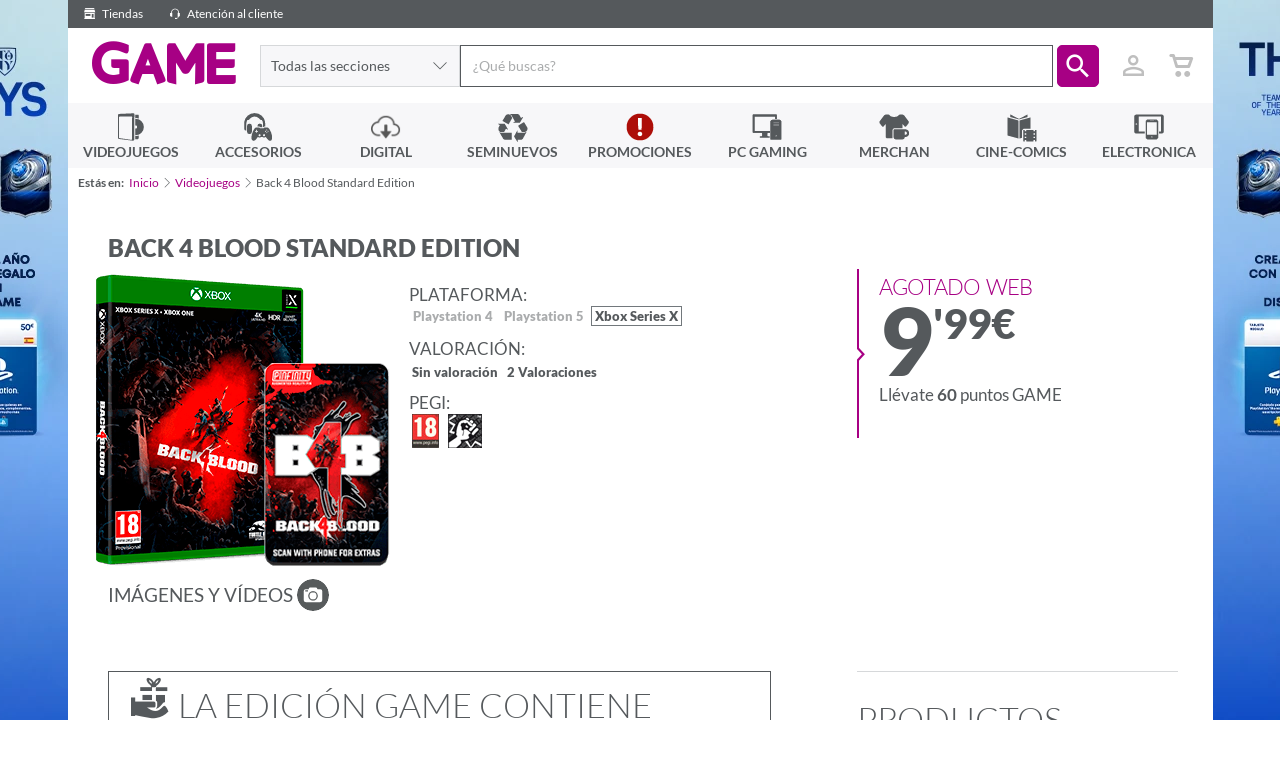

--- FILE ---
content_type: text/html; charset=utf-8
request_url: https://www.game.es/VIDEOJUEGOS/SURVIVAL-HORROR/XBOX-SERIES-X/BACK-4-BLOOD-STANDARD-EDITION/193821
body_size: 37606
content:



<!DOCTYPE html>

<html lang="es-ES">
<head>

    <!--		  _
                 | |
                 | |===( )   //////
                 |_|   |||  | o o|
                        ||| ( c  )                  ____
                         ||| \= /                  ||   \_
                          ||||||                   ||     |
                          ||||||                ...||__/|-"
                          ||||||             __|________|__
                            |||             |______________|
                            |||             || ||      || ||
                            |||             || ||      || ||
    ------------------------|||-------------||-||------||-||-------
                            |__>            || ||      || ||


         hit any key to continue
        -->
    <title>Back 4 Blood Standard Edition. Xbox Series X: GAME.es</title>
    <meta charset="utf-8" />
    <meta http-equiv="X-UA-Compatible" content="IE=edge">
    
    <meta name="viewport" content="width=device-width, initial-scale=1, maximum-scale=1, user-scalable=no" />

    <link href="//fonts.googleapis.com/icon?family=Material+Icons|Lato:300,400,600,900" rel="stylesheet"/>


    
    <link rel="apple-touch-icon-precomposed" href="https://media.game.es/Img-statics/shared/brand/apple-icon-precomposed.png">
    <link rel="apple-touch-icon" sizes="57x57" href="https://media.game.es/Img-statics/shared/brand/apple-icon-57x57.png">
    <link rel="apple-touch-icon" sizes="60x60" href="https://media.game.es/Img-statics/shared/brand/apple-icon-60x60.png">
    <link rel="apple-touch-icon" sizes="72x72" href="https://media.game.es/Img-statics/shared/brand/apple-icon-72x72.png">
    <link rel="apple-touch-icon" sizes="76x76" href="https://media.game.es/Img-statics/shared/brand/apple-icon-76x76.png">
    <link rel="apple-touch-icon" sizes="114x114" href="https://media.game.es/Img-statics/shared/brand/apple-icon-114x114.png">
    <link rel="apple-touch-icon" sizes="120x120" href="https://media.game.es/Img-statics/shared/brand/apple-icon-120x120.png">
    <link rel="apple-touch-icon" sizes="144x144" href="https://media.game.es/Img-statics/shared/brand/apple-icon-144x144.png">
    <link rel="apple-touch-icon" sizes="152x152" href="https://media.game.es/Img-statics/shared/brand/apple-icon-152x152.png">
    <link rel="apple-touch-icon" sizes="180x180" href="https://media.game.es/Img-statics/shared/brand/apple-icon-180x180.png">

    <!--apple Splash-->
    <link href="/Content/img/img-statics/apple-icon-game-114x114.png" media="(device-width: 320px) and (device-height: 568px) and (-webkit-device-pixel-ratio: 2)" rel="apple-touch-startup-image" />
    <link href="/Content/img/img-statics/apple-icon-game-114x114.png" media="(device-width: 375px) and (device-height: 667px) and (-webkit-device-pixel-ratio: 2)" rel="apple-touch-startup-image" />
    <link href="/Content/img/img-statics/apple-icon-game-114x114.png" media="(device-width: 621px) and (device-height: 1104px) and (-webkit-device-pixel-ratio: 3)" rel="apple-touch-startup-image" />
    <link href="/Content/img/img-statics/apple-icon-game-114x114.png" media="(device-width: 375px) and (device-height: 812px) and (-webkit-device-pixel-ratio: 3)" rel="apple-touch-startup-image" />
    <link href="/Content/img/img-statics/apple-icon-game-114x114.png" media="(device-width: 414px) and (device-height: 896px) and (-webkit-device-pixel-ratio: 2)" rel="apple-touch-startup-image" />
    <link href="/Content/img/img-statics/apple-icon-game-114x114.png" media="(device-width: 414px) and (device-height: 896px) and (-webkit-device-pixel-ratio: 3)" rel="apple-touch-startup-image" />
    <link href="/Content/img/img-statics/apple-icon-game-114x114.png" media="(device-width: 768px) and (device-height: 1024px) and (-webkit-device-pixel-ratio: 2)" rel="apple-touch-startup-image" />
    <link href="/Content/img/img-statics/apple-icon-game-114x114.png" media="(device-width: 834px) and (device-height: 1112px) and (-webkit-device-pixel-ratio: 2)" rel="apple-touch-startup-image" />
    <link href="/Content/img/img-statics/apple-icon-game-114x114.png" media="(device-width: 834px) and (device-height: 1194px) and (-webkit-device-pixel-ratio: 2)" rel="apple-touch-startup-image" />
    <link href="/Content/img/img-statics/apple-icon-game-114x114.png" media="(device-width: 1024px) and (device-height: 1366px) and (-webkit-device-pixel-ratio: 2)" rel="apple-touch-startup-image" />

    <meta name="apple-mobile-web-app-capable" content="yes">
    <meta name="apple-mobile-web-app-title" content="Back 4 Blood Standard Edition. Xbox Series X: GAME.es">
    <meta name="apple-mobile-web-app-status-bar-style" content="black">
    <meta name="mobile-web-app-capable" content="yes">
    <link rel="icon" type="image/png" sizes="192x192" href="https://media.game.es/Img-statics/shared/brand/android-icon-192x192.png">
    <link rel="icon" type="image/png" sizes="32x32" href="https://media.game.es/Img-statics/shared/brand/favicon-32x32.png">
    <link rel="icon" type="image/png" sizes="96x96" href="https://media.game.es/Img-statics/shared/brand/favicon-96x96.png">
    <link rel="icon" type="image/png" sizes="16x16" href="https://media.game.es/Img-statics/shared/brand/favicon-16x16.png">
    <meta name="theme-color" content="#a70084">
    <link rel="manifest" href="/manifest.json">
    <meta name="msapplication-TileColor" content="#a70084">
    <meta name="msapplication-TileImage" content="https://media.game.es/Img-statics/shared/brand/ms-icon-144x144.png">
    <!--[if IE]>
        <link href="/favicon.ico" rel="icon" />
    <![endif]-->
    <link rel="shortcut icon" href="https://media.game.es/Img-statics/shared/brand/favicon-32x32.png">

    
        <link rel="canonical" href="https://www.game.es/back-4-blood-standard-edition-xbox-series-x-193821" />
            <meta name="description" content="Back 4 Blood: &#218;nete a nuestra caza en GAME Los creadores de la aclamada saga de Left 4 Dead presentan Back 4 Blood, un emocionante juego de disparos en primera " />
            <meta name="keywords" content="Back 4 Blood Standard Edition, SURVIVA- HORROR" />
            <meta name="robots" content="all" />

        <meta property="og:url" content="/VIDEOJUEGOS/SURVIVAL-HORROR/XBOX-SERIES-X/BACK-4-BLOOD-STANDARD-EDITION/193821" />

        <meta property="og:image" content="https://media.game.es/COVERV2/3D_L/193/193821.png" />
            <meta property="og:title" content="Back 4 Blood Standard Edition. Xbox Series X: GAME.es" />
            <meta property="og:description" content="Back 4 Blood: &#218;nete a nuestra caza en GAME Los creadores de la aclamada saga de Left 4 Dead presentan Back 4 Blood, un emocionante juego de disparos en primera " />

    <meta property="og:type" content="website" />
    <meta property="og:locale" content="es_ES" />
    <meta property="og:locale:alternate" content="en_GB" />

    
    <script data-cookieconsent="ignore">
        window.dataLayer = window.dataLayer || [];
        function gtag() {
            dataLayer.push(arguments);
        }
        gtag("consent", "default", {
            ad_personalization: "denied",
            ad_storage: "denied",
            ad_user_data: "denied",
            analytics_storage: "denied",
            functionality_storage: "denied",
            personalization_storage: "denied",
            security_storage: "granted",
            wait_for_update: 500
        });
        gtag("set", "ads_data_redaction", true);
        gtag("set", "url_passthrough", true);
    </script>

    
    

    <script>
        (function (w, d, s, l, i) {
            w[l] = w[l] || []; w[l].push({
                'gtm.start':
                    new Date().getTime(), event: 'gtm.js'
            }); var f = d.getElementsByTagName(s)[0],
                j = d.createElement(s), dl = l != 'dataLayer' ? '&l=' + l : ''; j.async = true; j.src =
                    'https://www.googletagmanager.com/gtm.js?id=' + i + dl; f.parentNode.insertBefore(j, f);
        })(window, document, 'script', 'dataLayer', 'GTM-P6GHW9W');</script>

    
    

    <script id="Cookiebot" src="https://consent.cookiebot.com/uc.js" data-cbid="4537222b-30ae-4526-bb41-53643225c6ef" data-blockingmode="auto" type="text/javascript" data-consentmode-defaults="disabled" async></script>

    


    
    

    
    
    <link href="https://media.game.es/Icons/Fonts/Game.Icon-3.0.min.css" rel="stylesheet" async media="screen" />
    <link href="/Content/dist/css/game.min-a690f18d695f0a16191b8aa.css" rel="stylesheet" async media="screen" />
    

    

    
    
    <link href="/Content/dist/css/game.product.min-13084f7d82656c12cbdc029.css" rel="stylesheet" async media="all" />

        <style>
		    @media screen and (min-width: 768px) {
		        body {
		            background: url(https://media.game.es/CMS/Skins/mult-SKIN-TOTYEAFC26PSN-s3826-s.webp) 50% 0% no-repeat fixed;
		            background-color: #ffffff;
		        }
		    }
        </style>
    
    <style>
        .marker-cluster {
            background-color: rgba(167, 0, 132, 0.6);
        }

            .marker-cluster div {
                background-color: rgb(167, 0, 132);
            }

        .marker-cluster-1 {
            background-color: rgba(0, 199, 87, 0.6);
        }

            .marker-cluster-1 div {
                background-color: rgb(0, 199, 87);
            }

        .marker-cluster-2 {
            background-color: rgba(255, 171, 0, 0.6);
        }

            .marker-cluster-2 div {
                background-color: rgb(255, 171, 0);
            }

        .marker-cluster-0 {
            background-color: rgba(255, 84, 91, 0.6);
        }

            .marker-cluster-0 div {
                background-color: rgb(255, 84, 91);
            }

        /* IE 6-8 fallback colors */
        .leaflet-oldie .marker-cluster-1 {
            background-color: rgb(144, 226, 180);
        }

            .leaflet-oldie .marker-cluster-1 div {
                background-color: rgb(0, 199, 87);
            }

        .leaflet-oldie .marker-cluster-2 {
            background-color: rgb(255, 209, 95);
        }

            .leaflet-oldie .marker-cluster-2 div {
                background-color: rgb(255, 171, 0);
            }

        .leaflet-oldie .marker-cluster-0 {
            background-color: rgb(242, 172, 168);
        }

            .leaflet-oldie .marker-cluster-0 div {
                background-color: rgb(255, 84, 91);
            }

        .marker-cluster {
            background-clip: padding-box;
            border-radius: 20px;
        }

            .marker-cluster div {
                width: 30px;
                height: 30px;
                margin-left: 5px;
                margin-top: 5px;
                text-align: center;
                border-radius: 15px;
                font: 12px "Helvetica Neue", Arial, Helvetica, sans-serif;
                color: white;
            }

            .marker-cluster span {
                line-height: 30px;
            }

        .leaflet-popup-content .stores-item {
            padding: 1em 0 2.5em 0;
        }

        .supportEnlace {
            padding-left: 16px;
        }

        .supportEnlace2 {
            color: #8A8A8A;
        }

        .w-100 {
            width: 100%
        }

        .cm-txt-product-related {
            font-size: .7em;
            line-height: 1;
            max-width: 100%;
            white-space: normal;
            display: inline-block;
            vertical-align: middle;
        }
    </style>
    <style>
        @media screen and (min-width: 768px) {
            .animation-generic {
                width: 100vh;
                padding: 0;
                margin: 0;
                background-color: white;
            }
        }

        @media screen and (max-width: 768px) {
            .animation-generic {
                padding: 0;
                margin: 0;
                background-color: white;
            }
        }

        .animation-generic-container {
            display: flex;
            justify-content: center;
            align-items: center;
            flex-direction: column;
            height: calc(100% - 10rem);
        }

        .animation-item {
            height: 400px;
            width: 400px;
        }
    </style>


    

    <script>
        window.addEventListener('load', function () {
            window.dataLayer = window.dataLayer || [];
            dataLayer.push({ ecommerce: null });  // Clear the previous ecommerce object.
            dataLayer.push({
                event: "view_item",
                user_id: game.utils.getLogin(),
                ecommerce: {
                    items: [{
                        item_name: 'Back 4 Blood Standard Edition',
                        item_id: '193821',
                        price: '9,99',
                        item_brand: 'Xbox Series X',
                        item_category: 'SOFTWARE',
                        item_category2: 'SURVIVA- HORROR',
                        item_category3: 'TURTLEROCK STU.',
                        logged: 'false',
                        quantity: 1
                    }]
                }
            });
        });

    </script>


    <script src="/Content/dist/scripts/polyfills.min-25a80c1cca.js" defer></script>
    <script src="/Content/dist/scripts/layout.min-9b736f91de.js" preload></script>

    
            <script type="text/javascript" src="https://www.google.com/recaptcha/api.js?onload=onloadCallback&render=6LcFzCAUAAAAAB2unwJj9CHraxXXourJYgI_uofa" defer></script>


    <script type="text/javascript" defer>
        window.addEventListener("load", function () {
            game.search.init('', '4000');

            var isAutenticathed = false,
                showLogin = !isAutenticathed && false;

            game.login.init(isAutenticathed, showLogin, '6LcFzCAUAAAAAB2unwJj9CHraxXXourJYgI_uofa');

            if (isAutenticathed) {

                game.utils.setLogin('');
                if (game.utils.checkUniqueVisit()) {
                    window.dataLayer = window.dataLayer || [];
                    dataLayer.push({ ecommerce: null });
                    window.dataLayer.push({
                        'event': 'userLogin',
                        'user_id': ''
                    });
                }
            }
        });
    </script>
    
        <script src="/Content/dist/scripts/products.min-ade171f455.js"></script>
    

    
    


  <script type="application/ld+json">
    {
    "@context" : "http://schema.org",
    "@type" : "WebSite",
    "name" : "Game",
    "alternateName" : "Videojuegos GAME",
    "url" : "https://www.game.es"
    }
  </script>
  <script type="application/ld+json">
    {
    "@context": "http://schema.org",
    "@type": "Organization",
    "name": "Game",
    "url": "https://www.game.es",
    "logo": "https://media.game.es/Img-statics/img-statics/logo.png",
    "sameAs": [
    "https://www.facebook.com/VideojuegosGAME",
    "https://x.com/videojuegosgame",
    "https://plus.google.com/+VideojuegosGAMEesp",
    "https://www.youtube.com/user/VideojuegosGAME/featured",
    "http://blog.game.es/"
    ]
    }
  </script>

<script type="application/ld+json">
  {
  "@context": "http://schema.org",
  "@type": "BreadcrumbList",
  "itemListElement": [
  {
  "@type": "ListItem",
  "position": 1,
  "item": {
  "@id": "https://www.game.es",
  "name": "Game"
  }
  }
      ,{
        "@type": "ListItem",
        "position": 2,
        "item": {
        "@id": "https://www.game.es/videojuegos",
        "name": "Videojuegos"
        }
        }
  ]
  }
</script>

    
    



<script type="application/ld+json" id="productSeoSchema">
    {
        "@context" : "http://schema.org",
        "@type" : "Product",
        "name" : "Back 4 Blood Standard Edition",
        "sku" : "193821",
        "image" : "https://media.game.es/COVERV2/3D_L/193/193821.png",
        "releaseDate" : "",
        "description" : "Los creadores de la aclamada saga de Left 4 Dead presentan Back 4 Blood, un emocionante juego de disparos en primera persona cooperativo. Te encuentras en medio de una guerra contra los Infectados. Estos humanos, hu&amp;eacute;spedes de un par&amp;aacute;sito letal, se han convertido en terror&amp;iacute;ficas criaturas dispuestas a devorar lo que queda de civilizaci&amp;oacute;n. Con la humanidad a punto de extinguirse, tus amigos y t&amp;uacute; deber&amp;eacute;is enfrentaros al enemigo, exterminar a los Infectados y recuperar el control del mundo.&amp;iexcl;Hazte con &amp;eacute;l en GAME!Back 4 Blood incluye el modo campa&amp;ntilde;a cooperativa para cuatro jugadores en la que los Cleaners deben luchar contra los Ridden y trabajar juntos para sobrevivir a misiones cada vez m&amp;aacute;s desafiantes.Los jugadores pueden formar equipo online al que podr&amp;aacute;n conectarse y abandonar la partida sin que el gameplay se vea afectado ya que el modo cooperativo usa el sistema &amp;ldquo;Drop-in and Drop-out&amp;rdquo; para luchar juntos contra la amenaza de Ridden en constante evoluci&amp;oacute;n o jugar en solitario con tres compa&amp;ntilde;eros de equipo de IA.El juego tambi&amp;eacute;n cuenta con un multijugador competitivo en el que los participantes pueden jugar con o contra amigos PvP en l&amp;iacute;nea que admite hasta ocho jugadores y los equipos se turnan para jugador como Cleaners y como el horrible Ridden.",
        "keywords" : "",        
        "manufacturer" : {
            "@type" : "Organization",
            "name" : "TURTLEROCK STU."
        }
    
        ,
        "aggregateRating" : {
            "@type" : "AggregateRating",
            "ratingValue" : "5",
            "ratingCount" : "2"
        },
        "review": [
            
            {
                "@type": "Review",
                "author": "#ID120466",
                "datePublished": "2022-08-02",
                "reviewBody": "De los mejores cooperativos a 4!!!",
                "reviewRating": {
                    "@type": "Rating",
                    "ratingValue": "5"
                }
            }
            
                ,
            
            {
                "@type": "Review",
                "author": "#ID106215",
                "datePublished": "2022-06-26",
                "reviewBody": "Brutal!!! De lo mejor en juego cooperativo",
                "reviewRating": {
                    "@type": "Rating",
                    "ratingValue": "5"
                }
            }
            
      ]
    
        ,
        "offers": {
            "@type": "AggregateOffer",
            "highPrice": "9.99",
            "lowPrice": "9.99",
            "priceCurrency" : "EUR",
            "offerCount": "1",
            "offers" : [
                {
                    "@type" : "Offer",
                    "price" : "9.99",
                    "priceCurrency" : "EUR",
                    "sku" : "193821",
                    "itemCondition" : "NewCondition",
                    "availability" : "https://schema.org/OutOfStock",
                    "hasMerchantReturnPolicy" :
                    {
                        "@type" : "MerchantReturnPolicy",
                        "applicableCountry" : "ES",
                        "merchantReturnLink" : "https://www.game.es/atencion-al-cliente",
                        "returnPolicyCategory" : "https://schema.org/MerchantReturnUnlimitedWindow"
                    },
                    "shippingDetails" : [
                    {
                        "@type": "OfferShippingDetails",
                        "deliveryTime": {
                            "@type": "ShippingDeliveryTime",
                            "businessDays": {
                                "@type": "OpeningHoursSpecification",
                                "dayOfWeek": [
                                    "https://schema.org/Monday",
                                    "https://schema.org/Tuesday",
                                    "https://schema.org/Wednesday",
                                    "https://schema.org/Thursday",
                                    "https://schema.org/Friday",
                                    "https://schema.org/Saturday",
                                    "https://schema.org/Sunday"
                                ]
                            }
                        },
                        "shippingRate": {
                            "@type": "MonetaryAmount",
                            "value": 5.00,
                            "currency": "EUR"
                        },
                        "shippingOrigin" : {
                            "@type": "DefinedRegion",
                            "addressCountry": "ES"
                        }
                    }
                    
                ]
             }
    
    
            ]
        }
    
    ,
    "isRelatedTo" : [
        {
            "@type" : "Product",
            "name" : "Resident Evil Requiem Deluxe Edition",
            "sku" : "253268",
            "image" : "https://media.game.es/COVERV2/3D_L/253/253268.png",
            "url": "https://www.game.es/videojuegos/survival-horror/xbox-series-x/resident-evil-requiem-deluxe-edition/253268",
            
            "offers": {
                "@type": "Offer",
                "priceCurrency": "EUR",
                "price": "94.99"
            }
        }
    
    ,
        {
            "@type" : "Product",
            "name" : "Resident Evil Requiem Lenticular Edition",
            "sku" : "248619",
            "image" : "https://media.game.es/COVERV2/3D_L/248/248619.png",
            "url": "https://www.game.es/videojuegos/survival-horror/xbox-series-x/resident-evil-requiem-deluxe-edition/253268",
            
            "offers": {
                "@type": "Offer",
                "priceCurrency": "EUR",
                "price": "79.99"
            }
        }
    
    ,
        {
            "@type" : "Product",
            "name" : "REANIMAL Deluxe Edition",
            "sku" : "250096",
            "image" : "https://media.game.es/COVERV2/3D_L/250/250096.png",
            "url": "https://www.game.es/videojuegos/survival-horror/xbox-series-x/resident-evil-requiem-deluxe-edition/253268",
            
            "offers": {
                "@type": "Offer",
                "priceCurrency": "EUR",
                "price": "59.99"
            }
        }
    
    ,
        {
            "@type" : "Product",
            "name" : "REANIMAL",
            "sku" : "250093",
            "image" : "https://media.game.es/COVERV2/3D_L/250/250093.png",
            "url": "https://www.game.es/videojuegos/survival-horror/xbox-series-x/resident-evil-requiem-deluxe-edition/253268",
            
            "offers": {
                "@type": "Offer",
                "priceCurrency": "EUR",
                "price": "39.99"
            }
        }
    
    ,
        {
            "@type" : "Product",
            "name" : "Resident Evil Requiem",
            "sku" : "253370",
            "image" : "https://media.game.es/COVERV2/3D_L/253/253370.png",
            "url": "https://www.game.es/videojuegos/survival-horror/xbox-series-x/resident-evil-requiem-deluxe-edition/253268",
            
            "offers": {
                "@type": "Offer",
                "priceCurrency": "EUR",
                "price": "79.99"
            }
        }
    
    ,
        {
            "@type" : "Product",
            "name" : "CTHULHU The Cosmic Abyss",
            "sku" : "256297",
            "image" : "https://media.game.es/COVERV2/3D_L/256/256297.png",
            "url": "https://www.game.es/videojuegos/survival-horror/xbox-series-x/resident-evil-requiem-deluxe-edition/253268",
            
            "offers": {
                "@type": "Offer",
                "priceCurrency": "EUR",
                "price": "49.99"
            }
        }
    
    ,
        {
            "@type" : "Product",
            "name" : "A Quiet Place: The Road Ahead Day One Edition",
            "sku" : "234439",
            "image" : "https://media.game.es/COVERV2/3D_L/234/234439.png",
            "url": "https://www.game.es/videojuegos/survival-horror/xbox-series-x/resident-evil-requiem-deluxe-edition/253268",
            
            "offers": {
                "@type": "Offer",
                "priceCurrency": "EUR",
                "price": "19.99"
            }
        }
    
    ,
        {
            "@type" : "Product",
            "name" : "Dead Rising Deluxe Remaster Special Edition",
            "sku" : "234528",
            "image" : "https://media.game.es/COVERV2/3D_L/234/234528.png",
            "url": "https://www.game.es/videojuegos/survival-horror/xbox-series-x/resident-evil-requiem-deluxe-edition/253268",
            
            "offers": {
                "@type": "Offer",
                "priceCurrency": "EUR",
                "price": "39.99"
            }
        }
    
    
    ]
    
        }
</script>


</head>
<body id="body" class="game game-state game-iconGame game-product">

    
    <header id="header" class="header">
        


<script type="text/javascript">
    document.addEventListener('DOMContentLoaded', function () {
        game.autocomplete.init(document.getElementById('searchinput'));
    }, false);
</script>

<div class="header-top"
     data-scroll-listener="target: body; outViewClass: semi-scrolled; inViewClass: ;">
    <a class="header-top-link" title="Tiendas de Videojuegos, PC Gaming y Accesorios GAME" data-headertop-click="/tiendas" data-headertop-description="Tiendas">
        <span class="iconGame u-align-middle ig-shop"></span>
        Tiendas
    </a>
    
    <a class="header-top-link is-app" title="App GAME" data-headertop-click="/app" data-headertop-description="App">
        <span class="iconGame u-align-middle ig-plat2_digi"></span>
        GAME App
    </a>
    <a class="header-top-link" title="Atención al cliente de GAME" data-headertop-click="/atencion-al-cliente" data-headertop-description="atencion-al-cliente">
        <span class="iconGame u-align-middle ig-auriculares"></span>
        Atención al cliente
    </a>

        <span class="header-top-advice header-top-advice-sunday">
            <span id="sunday-delivery"></span>
        </span>

    <span class="header-top-advice header-top-advice-shipping is-free" style="display: none;" data-filter-by-send-free="true">
        
    </span>
    <span class="header-top-advice header-top-advice-shipping" data-filter-by-send-free="false">
        <!--<span class="iconGame ig-truck-left u-align-middle"></span>
          
        <!--Gastos de env&iacute;o gratis en todas tus reservas  -->
    </span>


</div>


<div class="header-wrap">

    <a id="header-wrap-core-toggler"
       class="header-wrap-core-toggler"
       href="javascript:void(0);"
       data-toggler="class: show-header; target: #menuWrap,#header-core-toggler,body,html">
    </a>


    <div class="header-core">

        <a id="header-core-toggler"
           class="header-core-toggler"
           href="javascript:void(0);"
           aria-label="Ver menú"
           data-toggler="class: show-header; target: #menuWrap,#header-core-toggler,body,html">
            <span class="header-core-toggler-anim"></span>
        </a>

        <h1 class="header-core-logo"><a href="/" class="iconGame">GAME</a></h1>

        <form class="header-core-search" id="searchBox">

                <div id="header-core-search-drop" class="header-core-search-drop navigation-item is-parent do-parent">
                    <ul class="navigation is-2nd">
                        <li class="navigation-item is-highlight">
                            <a class="navigation-item-link"
                               data-search-adder="Url: /">Todas las secciones</a>
                        </li>
                            <li class="navigation-item ">
                                <ul class="navigation is-3rd">

                                    <li class="navigation-item is-highlight">
                                        <a class="navigation-item-link"
                                           data-search-adder="ID: 0000005867; Type: 1; Source: GIDS; Url: ">Automocion</a>
                                    </li>

                                </ul>
                                <a class="navigation-item-link"
                                   data-search-adder="ID: 0000005867; Type: 1; Source: GIDS; Url: ">Automocion</a>
                            </li>
                            <li class="navigation-item ">
                                <ul class="navigation is-3rd">

                                    <li class="navigation-item is-highlight">
                                        <a class="navigation-item-link"
                                           data-search-adder="ID: 0000000001; Type: 1; Source: GIDS; Url: /cine-comics/peliculas-series">Cine - Tv</a>
                                    </li>

                                </ul>
                                <a class="navigation-item-link"
                                   data-search-adder="ID: 0000000001; Type: 1; Source: GIDS; Url: /cine-comics/peliculas-series">Cine - Tv</a>
                            </li>
                            <li class="navigation-item ">
                                <ul class="navigation is-3rd">

                                    <li class="navigation-item is-highlight">
                                        <a class="navigation-item-link"
                                           data-search-adder="ID: 0000000004; Type: 1; Source: GIDS; Url: /electronica">Electr&#243;nica</a>
                                    </li>

                                </ul>
                                <a class="navigation-item-link"
                                   data-search-adder="ID: 0000000004; Type: 1; Source: GIDS; Url: /electronica">Electr&#243;nica</a>
                            </li>
                            <li class="navigation-item ">
                                <ul class="navigation is-3rd">

                                    <li class="navigation-item is-highlight">
                                        <a class="navigation-item-link"
                                           data-search-adder="ID: 0000005863; Type: 1; Source: GIDS; Url: ">Hogar</a>
                                    </li>

                                </ul>
                                <a class="navigation-item-link"
                                   data-search-adder="ID: 0000005863; Type: 1; Source: GIDS; Url: ">Hogar</a>
                            </li>
                            <li class="navigation-item ">
                                <ul class="navigation is-3rd">

                                    <li class="navigation-item is-highlight">
                                        <a class="navigation-item-link"
                                           data-search-adder="ID: 0000000003; Type: 1; Source: GIDS; Url: /cine-comics/comics">Libros y Papeler&#237;a</a>
                                    </li>

                                </ul>
                                <a class="navigation-item-link"
                                   data-search-adder="ID: 0000000003; Type: 1; Source: GIDS; Url: /cine-comics/comics">Libros y Papeler&#237;a</a>
                            </li>
                            <li class="navigation-item ">
                                <ul class="navigation is-3rd">

                                    <li class="navigation-item is-highlight">
                                        <a class="navigation-item-link"
                                           data-search-adder="ID: 0000003589; Type: 1; Source: GIDS; Url: ">Material hogar</a>
                                    </li>

                                </ul>
                                <a class="navigation-item-link"
                                   data-search-adder="ID: 0000003589; Type: 1; Source: GIDS; Url: ">Material hogar</a>
                            </li>
                            <li class="navigation-item ">
                                <ul class="navigation is-3rd">

                                    <li class="navigation-item is-highlight">
                                        <a class="navigation-item-link"
                                           data-search-adder="ID: 0000003524; Type: 1; Source: GIDS; Url: ">Material oficina</a>
                                    </li>

                                </ul>
                                <a class="navigation-item-link"
                                   data-search-adder="ID: 0000003524; Type: 1; Source: GIDS; Url: ">Material oficina</a>
                            </li>
                            <li class="navigation-item ">
                                <ul class="navigation is-3rd">

                                    <li class="navigation-item is-highlight">
                                        <a class="navigation-item-link"
                                           data-search-adder="ID: 0000000005; Type: 1; Source: GIDS; Url: /merchan">Merchandising</a>
                                    </li>

                                </ul>
                                <a class="navigation-item-link"
                                   data-search-adder="ID: 0000000005; Type: 1; Source: GIDS; Url: /merchan">Merchandising</a>
                            </li>
                            <li class="navigation-item ">
                                <ul class="navigation is-3rd">

                                    <li class="navigation-item is-highlight">
                                        <a class="navigation-item-link"
                                           data-search-adder="ID: 0000005919; Type: 1; Source: GIDS; Url: ">Motor</a>
                                    </li>

                                </ul>
                                <a class="navigation-item-link"
                                   data-search-adder="ID: 0000005919; Type: 1; Source: GIDS; Url: ">Motor</a>
                            </li>
                            <li class="navigation-item ">
                                <ul class="navigation is-3rd">

                                    <li class="navigation-item is-highlight">
                                        <a class="navigation-item-link"
                                           data-search-adder="ID: 0000005871; Type: 1; Source: GIDS; Url: ">Ordenadores portatiles</a>
                                    </li>

                                </ul>
                                <a class="navigation-item-link"
                                   data-search-adder="ID: 0000005871; Type: 1; Source: GIDS; Url: ">Ordenadores portatiles</a>
                            </li>
                            <li class="navigation-item ">
                                <ul class="navigation is-3rd">

                                    <li class="navigation-item is-highlight">
                                        <a class="navigation-item-link"
                                           data-search-adder="ID: 0000005881; Type: 1; Source: GIDS; Url: ">PC</a>
                                    </li>

                                </ul>
                                <a class="navigation-item-link"
                                   data-search-adder="ID: 0000005881; Type: 1; Source: GIDS; Url: ">PC</a>
                            </li>
                            <li class="navigation-item ">
                                <ul class="navigation is-3rd">

                                    <li class="navigation-item is-highlight">
                                        <a class="navigation-item-link"
                                           data-search-adder="ID: 0000000802; Type: 1; Source: GIDS; Url: /pc-gaming">PC Hardware</a>
                                    </li>

                                </ul>
                                <a class="navigation-item-link"
                                   data-search-adder="ID: 0000000802; Type: 1; Source: GIDS; Url: /pc-gaming">PC Hardware</a>
                            </li>
                            <li class="navigation-item ">
                                <ul class="navigation is-3rd">

                                    <li class="navigation-item is-highlight">
                                        <a class="navigation-item-link"
                                           data-search-adder="ID: 0000005869; Type: 1; Source: GIDS; Url: ">Redes</a>
                                    </li>

                                </ul>
                                <a class="navigation-item-link"
                                   data-search-adder="ID: 0000005869; Type: 1; Source: GIDS; Url: ">Redes</a>
                            </li>
                            <li class="navigation-item ">
                                <ul class="navigation is-3rd">

                                    <li class="navigation-item is-highlight">
                                        <a class="navigation-item-link"
                                           data-search-adder="ID: 0000005864; Type: 1; Source: GIDS; Url: ">Retro</a>
                                    </li>

                                </ul>
                                <a class="navigation-item-link"
                                   data-search-adder="ID: 0000005864; Type: 1; Source: GIDS; Url: ">Retro</a>
                            </li>
                            <li class="navigation-item ">
                                <ul class="navigation is-3rd">

                                    <li class="navigation-item is-highlight">
                                        <a class="navigation-item-link"
                                           data-search-adder="ID: 0000000011; Type: 1; Source: GIDS; Url: /digital">Servicios Digitales</a>
                                    </li>

                                </ul>
                                <a class="navigation-item-link"
                                   data-search-adder="ID: 0000000011; Type: 1; Source: GIDS; Url: /digital">Servicios Digitales</a>
                            </li>
                            <li class="navigation-item ">
                                <ul class="navigation is-3rd">

                                    <li class="navigation-item is-highlight">
                                        <a class="navigation-item-link"
                                           data-search-adder="ID: 0000005870; Type: 1; Source: GIDS; Url: ">Telefonia</a>
                                    </li>

                                </ul>
                                <a class="navigation-item-link"
                                   data-search-adder="ID: 0000005870; Type: 1; Source: GIDS; Url: ">Telefonia</a>
                            </li>
                            <li class="navigation-item ">
                                <ul class="navigation is-3rd">

                                    <li class="navigation-item is-highlight">
                                        <a class="navigation-item-link"
                                           data-search-adder="ID: 0000000006; Type: 1; Source: GIDS; Url: /">Videojuegos</a>
                                    </li>

                                </ul>
                                <a class="navigation-item-link"
                                   data-search-adder="ID: 0000000006; Type: 1; Source: GIDS; Url: /">Videojuegos</a>
                            </li>
                    </ul>
                    <a href="javascript:void(0)" class="navigation-item-link">
                        <span class="navigation-item-link-text"
                              id="search-drop-button-text"></span>
                            <span class="iconGame ig-f-arrow-down"></span>
                        </a>
                    </div>

            <input id="searchinput"
                   class="form-control"
                   autocomplete="off"
                   type="text"
                   placeholder="¿Qué buscas?" />
            <div class="autocomplete"></div>
            <button id="submitsearch" role="button" aria-label="Buscar"
                    type="button" class="btn btn-primary">
                <span class="iconGame mdi-search"></span>
            </button>
            <div class="header-core-search-autocomplete autocomplete"></div>
        </form>

        <ul id="header-core-user"
            class="header-core-user navigation is-1st">

            <li id="itemMember" class="header-core-user-login navigation-item is-parent do-parent">
                


<input name="__RequestVerificationToken" type="hidden" value="758itAT71ogL42J54yhC2GeZwNxcQLS6pFwOEY_2wTn2_2ncQQ59_nqYVzfT2fVbB39zlFuCLZ5tAd7ok97nn5EIyczxZPi3DZsP-xn8H081" />


    <ul id="ulStartLogged" data-customer="" class="navigation is-2nd hidden">

        <li class="header-core-user-login-welcome">
            <small>Bienvenido</small>
            <br />
            <strong class="text-primary"></strong>
        </li>


        <li class="navigation-item do-not-prevent">
            <a href="/socios"
               class="navigation-item-link"
               title="Accede a tu zona de socios">
                <span class="navigation-item-link-figure is-icon iconGame mdi-person"></span>
                <span class="navigation-item-link-title">Zona de socios</span>
            </a>
        </li>

        <li class="navigation-item do-not-prevent">
            <a href="javascript:void(0);"
               id="btnCloseSession"
               class="btnCloseSession navigation-item-link"
               title="Cerrar sesión">
                <span class="navigation-item-link-figure is-icon iconGame mdi-close"></span>
                <span class="navigation-item-link-title">Cerrar sesión</span>
            </a>
        </li>
    </ul>

    <ul class="navigation is-2nd is-not-logged " id="ulStartLogin">
        <li class="navigation-item do-not-prevent">
            <a href="javascript:void(0);"
               class="login navigation-item-link"
               title="Iniciar sesión">
                <span class="navigation-item-link-figure is-icon iconGame fa-power-off"></span>
                <span class="navigation-item-link-title">Iniciar sesión</span>
            </a>
        </li>
    </ul>

<a href="#header-login" id="headerLogin" class="header-core-user-login-link btn btn-white navigation-item-link" aria-label="Usuario">
    <span id="spanLog" class="iconGame mdi-person_outline"></span>
    <span id="accountHeaderIcon" class="iconGame mdi-check header-core-user-cart-link-count hidden"></span>
</a>

            </li>

            <li id="clickableLi" class="header-core-user-cart navigation-item is-parent do-parent" >
                <div id="summaryCartHeader" class="navigation hidden">                    
                    

<div class="tooltip-summary-basket is-empty u-pb0">
    <div class="header-section-home">
        <span class="title-tooltip">Productos a&ntilde;adidos a tu cesta</span>
    </div>
    <div style="overflow: auto; max-height:70vh;padding-top:5px;">
        <!-- Cada item de el carro -->

    </div>

    <!-- Total resumen tooltip carro -->
    <div class="total-summary-basket">
        <a href="/comprar" class="e-button e-button_icon is-percent50 is-block" title="Ver cesta">
            <span class="e-button--txt">Ver cesta</span>
            <span class="e-button--icon iconGame ig-cart"></span>
        </a>
    </div>
</div>



<script>
    $(function () {
        game.ui.filter({ filterBy: "send-free", value: false});
        if (true) {
            window['cartHeaderIcon'].classList.add('hide');
            window['summaryCartHeader'].classList.add('hidden');
        }
        else {
            window['cartHeaderIcon'].classList.remove('hide');
            window['summaryCartHeader'].classList.remove('hidden');
            window['clickableLi'].removeAttribute('onclick');            
        }
    });
</script>                    
                </div>
                <a class="header-core-user-cart-link btn btn-white navigation-item-link">
                    <span class="iconGame ig-f-cart"></span>
                    <span id="cartHeaderIcon" class="iconGame mdi-check header-core-user-cart-link-count hide"></span>
                </a>
            </li>
        </ul>

    </div>

        <ul id="menuWrap" class="header-navigation navigation is-1st">
                <li class="navigation-item is-parent do-parent do-parent">
                        <ul class="navigation is-2nd">
                            <li class="navigation-item">
                                



<a href="javascript:void(0);" data-url-image-desktop="" data-url-image-mobile=""
   class="navigation-item-link " style="background-color: #f7f7f9;; color: #55595c" data-menu-click="/VIDEOJUEGOS" data-menu-touchstart=&quot;/VIDEOJUEGOS&quot; data-menu-description="INICIO">
                <span class="navigation-item-link-figure is-icon iconGame ig-home"></span>
            <span class="navigation-item-link-title">INICIO</span>
</a>
                            </li>
                                <li class="navigation-item  do-parent" data-index="0">
                                    



<a href="javascript:void(0);" data-url-image-desktop="" data-url-image-mobile=""
   class="navigation-item-link " style="background-color: #ffffff; color: #55595c" data-menu-click="https://www.game.es/videojuegos/consolas" data-menu-touchstart=&quot;https://www.game.es/videojuegos/consolas&quot; data-menu-description="CONSOLAS">
            <img class="navigation-item-link-figure is-image" loading=lazy src="https://media.game.es/CMS/Menus/Icons/icono-videojuegos_old.svg" alt="CONSOLAS" />
            <span class="navigation-item-link-title">CONSOLAS</span>
</a>
                                </li>
                                <li class="navigation-item  do-parent" data-index="1">
                                    



<a href="javascript:void(0);" data-url-image-desktop="" data-url-image-mobile=""
   class="navigation-item-link " style="background-color: #fff; color: #55595c" data-menu-click="/VIDEOJUEGOS/PS5" data-menu-touchstart=&quot;/VIDEOJUEGOS/PS5&quot; data-menu-description="PLAYSTATION 5">
            <img class="navigation-item-link-figure is-image" loading=lazy src="//media.game.es/icons/ps5.png" alt="PLAYSTATION 5" />
            <span class="navigation-item-link-title">PLAYSTATION 5</span>
</a>
                                </li>
                                <li class="navigation-item  do-parent" data-index="2">
                                    



<a href="javascript:void(0);" data-url-image-desktop="" data-url-image-mobile=""
   class="navigation-item-link " style="background-color: #ffffff; color: #55595c" data-menu-click="/VIDEOJUEGOS/NINTENDO-SWITCH-2-NSW2" data-menu-touchstart=&quot;/VIDEOJUEGOS/NINTENDO-SWITCH-2-NSW2&quot; data-menu-description="NINTENDO SWITCH 2">
            <img class="navigation-item-link-figure is-image" loading=lazy src="https://media.game.es/CMS/Menus/Icons/icono-NSW2.png" alt="NINTENDO SWITCH 2" />
            <span class="navigation-item-link-title">NINTENDO SWITCH 2</span>
</a>
                                </li>
                                <li class="navigation-item  do-parent" data-index="3">
                                    



<a href="javascript:void(0);" data-url-image-desktop="" data-url-image-mobile=""
   class="navigation-item-link " style="background-color: #fff; color: #55595c" data-menu-click="/VIDEOJUEGOS/NINTENDO-SWITCH" data-menu-touchstart=&quot;/VIDEOJUEGOS/NINTENDO-SWITCH&quot; data-menu-description="NINTENDO SWITCH">
                <span class="navigation-item-link-figure is-icon iconGame ig-plat2_switch"></span>
            <span class="navigation-item-link-title">NINTENDO SWITCH</span>
</a>
                                </li>
                                <li class="navigation-item  do-parent" data-index="4">
                                    



<a href="javascript:void(0);" data-url-image-desktop="" data-url-image-mobile=""
   class="navigation-item-link " style="background-color: #ffffff; color: #55595c" data-menu-click="/VIDEOJUEGOS/XBOX-ONE-SERIES" data-menu-touchstart=&quot;/VIDEOJUEGOS/XBOX-ONE-SERIES&quot; data-menu-description="XBOX">
            <img class="navigation-item-link-figure is-image" loading=lazy src="https://media.game.es/CMS/Menus/Icons/xbsx.png" alt="XBOX" />
            <span class="navigation-item-link-title">XBOX</span>
</a>
                                </li>
                                <li class="navigation-item  do-parent" data-index="5">
                                    



<a href="javascript:void(0);" data-url-image-desktop="" data-url-image-mobile=""
   class="navigation-item-link " style="background-color: #fff; color: #55595c" data-menu-click="/VIDEOJUEGOS/PLAYSTATION-4" data-menu-touchstart=&quot;/VIDEOJUEGOS/PLAYSTATION-4&quot; data-menu-description="PLAYSTATION 4">
                <span class="navigation-item-link-figure is-icon iconGame ig-plat2_PS4"></span>
            <span class="navigation-item-link-title">PLAYSTATION 4</span>
</a>
                                </li>
                                <li class="navigation-item  do-parent" data-index="6">
                                    



<a href="javascript:void(0);" data-url-image-desktop="" data-url-image-mobile=""
   class="navigation-item-link " style="background-color: #fff; color: #55595c" data-menu-click="/VIDEOJUEGOS/NINTENDO-3DS" data-menu-touchstart=&quot;/VIDEOJUEGOS/NINTENDO-3DS&quot; data-menu-description="NINTENDO 3DS-2DS">
                <span class="navigation-item-link-figure is-icon iconGame ig-plat2_3DS"></span>
            <span class="navigation-item-link-title">NINTENDO 3DS-2DS</span>
</a>
                                </li>
                                <li class="navigation-item  do-parent" data-index="7">
                                    



<a href="javascript:void(0);" data-url-image-desktop="" data-url-image-mobile=""
   class="navigation-item-link " style="background-color: #fff; color: #55595c" data-menu-click="/VIDEOJUEGOS/JUEGOS-PC" data-menu-touchstart=&quot;/VIDEOJUEGOS/JUEGOS-PC&quot; data-menu-description="PC">
                <span class="navigation-item-link-figure is-icon iconGame ig-plat2_pc"></span>
            <span class="navigation-item-link-title">PC</span>
</a>
                                </li>
                                <li class="navigation-item  do-parent" data-index="8">
                                    



<a href="javascript:void(0);" data-url-image-desktop="" data-url-image-mobile=""
   class="navigation-item-link " style="background-color: #fff; color: #55595c" data-menu-click="/VIDEOJUEGOS/PC-DIGITAL" data-menu-touchstart=&quot;/VIDEOJUEGOS/PC-DIGITAL&quot; data-menu-description="PC DIGITAL">
                <span class="navigation-item-link-figure is-icon iconGame ig-plat2_digi"></span>
            <span class="navigation-item-link-title">PC DIGITAL</span>
</a>
                                </li>
                                <li class="navigation-item  do-parent" data-index="9">
                                    



<a href="javascript:void(0);" data-url-image-desktop="" data-url-image-mobile=""
   class="navigation-item-link " style="background-color: #fff; color: #55595c" data-menu-click="/VIDEOJUEGOS/RETRO-ARCADE" data-menu-touchstart=&quot;/VIDEOJUEGOS/RETRO-ARCADE&quot; data-menu-description="RETRO">
            <img class="navigation-item-link-figure is-image" loading=lazy src="//media.game.es/Img-statics/nav/iconos-retro-01.svg" alt="RETRO" />
            <span class="navigation-item-link-title">RETRO</span>
</a>
                                </li>
                        </ul>
                    



<a href="javascript:void(0);" data-url-image-desktop="" data-url-image-mobile=""
   class="navigation-item-link " style="background-color: #f7f7f9;; color: #55595c" data-menu-click="/VIDEOJUEGOS"  data-menu-description="VIDEOJUEGOS">
            <img class="navigation-item-link-figure is-image" loading=eager src="//media.game.es/Img-statics/nav/icono-videojuegos.svg" alt="VIDEOJUEGOS" />
            <span class="navigation-item-link-title">VIDEOJUEGOS</span>
</a>
                </li>
                <li class="navigation-item is-parent do-parent do-parent">
                        <ul class="navigation is-2nd">
                            <li class="navigation-item">
                                



<a href="javascript:void(0);" data-url-image-desktop="" data-url-image-mobile=""
   class="navigation-item-link " style="background-color: #f7f7f9;; color: #55595c" data-menu-click="/ACCESORIOS" data-menu-touchstart=&quot;/ACCESORIOS&quot; data-menu-description="INICIO">
                <span class="navigation-item-link-figure is-icon iconGame ig-home"></span>
            <span class="navigation-item-link-title">INICIO</span>
</a>
                            </li>
                                <li class="navigation-item  do-parent" data-index="0">
                                    



<a href="javascript:void(0);" data-url-image-desktop="" data-url-image-mobile=""
   class="navigation-item-link " style="background-color: #ffffff; color: #55595c" data-menu-click="/ACCESORIOS/GAMEWARE" data-menu-touchstart=&quot;/ACCESORIOS/GAMEWARE&quot; data-menu-description="PERIF&#201;RICOS GAME">
            <img class="navigation-item-link-figure is-image" loading=lazy src="https://media.game.es/CMS/Menus/Icons/icono-GAMEmorad.png" alt="PERIFÉRICOS GAME" />
            <span class="navigation-item-link-title">PERIFÉRICOS GAME</span>
</a>
                                </li>
                                <li class="navigation-item  do-parent" data-index="1">
                                    



<a href="javascript:void(0);" data-url-image-desktop="" data-url-image-mobile=""
   class="navigation-item-link " style="background-color: #fff; color: #55595c" data-menu-click="/ACCESORIOS/PLAYSTATION-5" data-menu-touchstart=&quot;/ACCESORIOS/PLAYSTATION-5&quot; data-menu-description="PLAYSTATION 5">
            <img class="navigation-item-link-figure is-image" loading=lazy src="//media.game.es/icons/ps5.png" alt="PLAYSTATION 5" />
            <span class="navigation-item-link-title">PLAYSTATION 5</span>
</a>
                                </li>
                                <li class="navigation-item  do-parent" data-index="2">
                                    



<a href="javascript:void(0);" data-url-image-desktop="" data-url-image-mobile=""
   class="navigation-item-link " style="background-color: #fff; color: #55595c" data-menu-click="/ACCESORIOS/NINTENDO-SWITCH" data-menu-touchstart=&quot;/ACCESORIOS/NINTENDO-SWITCH&quot; data-menu-description="NINTENDO SWITCH">
                <span class="navigation-item-link-figure is-icon iconGame ig-plat2_switch"></span>
            <span class="navigation-item-link-title">NINTENDO SWITCH</span>
</a>
                                </li>
                                <li class="navigation-item  do-parent" data-index="3">
                                    



<a href="javascript:void(0);" data-url-image-desktop="" data-url-image-mobile=""
   class="navigation-item-link " style="background-color: #ffffff; color: #55595c" data-menu-click="/buscar/accesorios-nintendo-switch-2/cf=Disponible:-5:GIDS" data-menu-touchstart=&quot;/buscar/accesorios-nintendo-switch-2/cf=Disponible:-5:GIDS&quot; data-menu-description="NINTENDO SWITCH 2">
            <img class="navigation-item-link-figure is-image" loading=lazy src="https://media.game.es/CMS/Menus/Icons/icono-NSW2.png" alt="NINTENDO SWITCH 2" />
            <span class="navigation-item-link-title">NINTENDO SWITCH 2</span>
</a>
                                </li>
                                <li class="navigation-item  do-parent" data-index="4">
                                    



<a href="javascript:void(0);" data-url-image-desktop="" data-url-image-mobile=""
   class="navigation-item-link " style="background-color: #ffffff; color: #55595c" data-menu-click="/ACCESORIOS/PERIFERICOS-XBOX-SERIES-ONE" data-menu-touchstart=&quot;/ACCESORIOS/PERIFERICOS-XBOX-SERIES-ONE&quot; data-menu-description="XBOX">
            <img class="navigation-item-link-figure is-image" loading=lazy src="https://media.game.es/CMS/Menus/Icons/xbsx.png" alt="XBOX" />
            <span class="navigation-item-link-title">XBOX</span>
</a>
                                </li>
                                <li class="navigation-item  do-parent" data-index="5">
                                    



<a href="javascript:void(0);" data-url-image-desktop="" data-url-image-mobile=""
   class="navigation-item-link " style="background-color: #fff; color: #55595c" data-menu-click="/ACCESORIOS/PLAYSTATION-4" data-menu-touchstart=&quot;/ACCESORIOS/PLAYSTATION-4&quot; data-menu-description="PLAYSTATION 4">
                <span class="navigation-item-link-figure is-icon iconGame ig-plat2_PS4"></span>
            <span class="navigation-item-link-title">PLAYSTATION 4</span>
</a>
                                </li>
                                <li class="navigation-item  do-parent" data-index="6">
                                    



<a href="javascript:void(0);" data-url-image-desktop="" data-url-image-mobile=""
   class="navigation-item-link " style="background-color: #fff; color: #55595c" data-menu-click="/PC-GAMING/PERIFERICOS" data-menu-touchstart=&quot;/PC-GAMING/PERIFERICOS&quot; data-menu-description="PC GAMING">
            <img class="navigation-item-link-figure is-image" loading=lazy src="//media.game.es/Img-statics/nav/navnew/icono-pcgaming.png" alt="PC GAMING" />
            <span class="navigation-item-link-title">PC GAMING</span>
</a>
                                </li>
                                <li class="navigation-item  do-parent" data-index="7">
                                    



<a href="javascript:void(0);" data-url-image-desktop="" data-url-image-mobile=""
   class="navigation-item-link " style="background-color: #ffffff; color: #55595c" data-menu-click="/PC-GAMING/MONITORES" data-menu-touchstart=&quot;/PC-GAMING/MONITORES&quot; data-menu-description="MONITORES">
            <img class="navigation-item-link-figure is-image" loading=lazy src="https://media.game.es/CMS/Menus/Icons/pcgaming-portatiles.svg" alt="MONITORES" />
            <span class="navigation-item-link-title">MONITORES</span>
</a>
                                </li>
                                <li class="navigation-item  do-parent" data-index="8">
                                    



<a href="javascript:void(0);" data-url-image-desktop="" data-url-image-mobile=""
   class="navigation-item-link " style="background-color: #ffffff; color: #55595c" data-menu-click="/ELECTRONICA/AURICULARES" data-menu-touchstart=&quot;/ELECTRONICA/AURICULARES&quot; data-menu-description="AURICULARES">
            <img class="navigation-item-link-figure is-image" loading=lazy src="https://media.game.es/CMS/Menus/Icons/nav-auriculares.svg" alt="AURICULARES" />
            <span class="navigation-item-link-title">AURICULARES</span>
</a>
                                </li>
                                <li class="navigation-item  do-parent" data-index="9">
                                    



<a href="javascript:void(0);" data-url-image-desktop="" data-url-image-mobile=""
   class="navigation-item-link " style="background-color: #ffffff; color: #55595c" data-menu-click="/ALTAVOCES" data-menu-touchstart=&quot;/ALTAVOCES&quot; data-menu-description="ALTAVOCES">
            <img class="navigation-item-link-figure is-image" loading=lazy src="https://media.game.es/CMS/Menus/Icons/nav-altavoces.svg" alt="ALTAVOCES" />
            <span class="navigation-item-link-title">ALTAVOCES</span>
</a>
                                </li>
                                <li class="navigation-item  do-parent" data-index="10">
                                    



<a href="javascript:void(0);" data-url-image-desktop="" data-url-image-mobile=""
   class="navigation-item-link " style="background-color: #ffffff; color: #55595c" data-menu-click="/PC-GAMING/ALMACENAMIENTO-EXTERNO" data-menu-touchstart=&quot;/PC-GAMING/ALMACENAMIENTO-EXTERNO&quot; data-menu-description="ALMACENAMIENTO EXTERNO">
            <img class="navigation-item-link-figure is-image" loading=lazy src="https://media.game.es/CMS/Menus/Icons/iconos-almacenamientoexterno-01.svg" alt="ALMACENAMIENTO EXTERNO" />
            <span class="navigation-item-link-title">ALMACENAMIENTO EXTERNO</span>
</a>
                                </li>
                        </ul>
                    



<a href="javascript:void(0);" data-url-image-desktop="" data-url-image-mobile=""
   class="navigation-item-link " style="background-color: #f7f7f9;; color: #55595c" data-menu-click="/ACCESORIOS"  data-menu-description="ACCESORIOS">
            <img class="navigation-item-link-figure is-image" loading=eager src="//media.game.es/Img-statics/nav/icono-accesorios.svg" alt="ACCESORIOS" />
            <span class="navigation-item-link-title">ACCESORIOS</span>
</a>
                </li>
                <li class="navigation-item is-parent do-parent do-parent">
                        <ul class="navigation is-2nd">
                            <li class="navigation-item">
                                



<a href="javascript:void(0);" data-url-image-desktop="" data-url-image-mobile=""
   class="navigation-item-link " style="background-color: #f7f7f9;; color: #55595c" data-menu-click="/DIGITAL" data-menu-touchstart=&quot;/DIGITAL&quot; data-menu-description="INICIO">
                <span class="navigation-item-link-figure is-icon iconGame ig-home"></span>
            <span class="navigation-item-link-title">INICIO</span>
</a>
                            </li>
                                <li class="navigation-item  do-parent" data-index="0">
                                    



<a href="javascript:void(0);" data-url-image-desktop="" data-url-image-mobile=""
   class="navigation-item-link " style="background-color: #fff; color: #55595c" data-menu-click="/buscar/recarga-monedero-game" data-menu-touchstart=&quot;/buscar/recarga-monedero-game&quot; data-menu-description="MONEDERO GAME">
            <img class="navigation-item-link-figure is-image" loading=lazy src="https://media.game.es/CMS/Menus/Icons/icono-recargamonedero.png" alt="MONEDERO GAME" />
            <span class="navigation-item-link-title">MONEDERO GAME</span>
</a>
                                </li>
                                <li class="navigation-item  do-parent" data-index="1">
                                    



<a href="javascript:void(0);" data-url-image-desktop="" data-url-image-mobile=""
   class="navigation-item-link " style="background-color: #ffffff; color: #55595c" data-menu-click="https://www.game.es/Tarjetas-regalo-playstation" data-menu-touchstart=&quot;https://www.game.es/Tarjetas-regalo-playstation&quot; data-menu-description="TARJETAS PLAYSTATION">
            <img class="navigation-item-link-figure is-image" loading=lazy src="https://media.game.es/CMS/Menus/Icons/icono-tarjetas_regalo_playstation.svg" alt="TARJETAS PLAYSTATION" />
            <span class="navigation-item-link-title">TARJETAS PLAYSTATION</span>
</a>
                                </li>
                                <li class="navigation-item  do-parent" data-index="2">
                                    



<a href="javascript:void(0);" data-url-image-desktop="" data-url-image-mobile=""
   class="navigation-item-link " style="background-color: #fff; color: #55595c" data-menu-click="/DIGITAL/NINTENDO-E-SHOP" data-menu-touchstart=&quot;/DIGITAL/NINTENDO-E-SHOP&quot; data-menu-description="NINTENDO E-SHOP">
                <span class="navigation-item-link-figure is-icon iconGame ig-plat2_eshop"></span>
            <span class="navigation-item-link-title">NINTENDO E-SHOP</span>
</a>
                                </li>
                                <li class="navigation-item  do-parent" data-index="3">
                                    



<a href="javascript:void(0);" data-url-image-desktop="" data-url-image-mobile=""
   class="navigation-item-link " style="background-color: #ffffff; color: #55595c" data-menu-click="/DIGITAL/XBOX-LIVE" data-menu-touchstart=&quot;/DIGITAL/XBOX-LIVE&quot; data-menu-description="XBOX DIGITAL">
            <img class="navigation-item-link-figure is-image" loading=lazy src="https://media.game.es/CMS/Menus/Icons/nav-xlive.png" alt="XBOX DIGITAL" />
            <span class="navigation-item-link-title">XBOX DIGITAL</span>
</a>
                                </li>
                                <li class="navigation-item  do-parent" data-index="4">
                                    



<a href="javascript:void(0);" data-url-image-desktop="" data-url-image-mobile=""
   class="navigation-item-link " style="background-color: #ffffff; color: #55595c" data-menu-click="/Fortnite-pavos" data-menu-touchstart=&quot;/Fortnite-pavos&quot; data-menu-description="FORTNITE">
            <img class="navigation-item-link-figure is-image" loading=lazy src="https://media.game.es/CMS/Menus/Icons/icono-pavos.png" alt="FORTNITE" />
            <span class="navigation-item-link-title">FORTNITE</span>
</a>
                                </li>
                                <li class="navigation-item  do-parent" data-index="5">
                                    



<a href="javascript:void(0);" data-url-image-desktop="" data-url-image-mobile=""
   class="navigation-item-link " style="background-color: #ffffff; color: #55595c" data-menu-click="/Google-Play-tarjetas-prepago-monedero" data-menu-touchstart=&quot;/Google-Play-tarjetas-prepago-monedero&quot; data-menu-description="GOOGLE PLAY">
            <img class="navigation-item-link-figure is-image" loading=lazy src="https://media.game.es/CMS/Menus/Icons/icono-googleplay.png" alt="GOOGLE PLAY" />
            <span class="navigation-item-link-title">GOOGLE PLAY</span>
</a>
                                </li>
                                <li class="navigation-item  do-parent" data-index="6">
                                    



<a href="javascript:void(0);" data-url-image-desktop="" data-url-image-mobile=""
   class="navigation-item-link " style="background-color: #ffffff; color: #55595c" data-menu-click="https://www.game.es/buscar/skus/238826,238827" data-menu-touchstart=&quot;https://www.game.es/buscar/skus/238826,238827&quot; data-menu-description="TIKTOK">
            <img class="navigation-item-link-figure is-image" loading=lazy src="https://media.game.es/CMS/Menus/Icons/icono-tiktok.svg" alt="TIKTOK" />
            <span class="navigation-item-link-title">TIKTOK</span>
</a>
                                </li>
                                <li class="navigation-item  do-parent" data-index="7">
                                    



<a href="javascript:void(0);" data-url-image-desktop="" data-url-image-mobile=""
   class="navigation-item-link " style="background-color: #ffffff; color: #55595c" data-menu-click="/dazn-deporte-online-streaming" data-menu-touchstart=&quot;/dazn-deporte-online-streaming&quot; data-menu-description="DAZN">
            <img class="navigation-item-link-figure is-image" loading=lazy src="https://media.game.es/CMS/Menus/Icons/icono-DAZN.png" alt="DAZN" />
            <span class="navigation-item-link-title">DAZN</span>
</a>
                                </li>
                                <li class="navigation-item  do-parent" data-index="8">
                                    



<a href="javascript:void(0);" data-url-image-desktop="" data-url-image-mobile=""
   class="navigation-item-link " style="background-color: #fff; color: #55595c" data-menu-click="/roblox-robux" data-menu-touchstart=&quot;/roblox-robux&quot; data-menu-description="ROBLOX">
            <img class="navigation-item-link-figure is-image" loading=lazy src="https://media.game.es/CMS/Menus/Icons/icono-roblox.png" alt="ROBLOX" />
            <span class="navigation-item-link-title">ROBLOX</span>
</a>
                                </li>
                                <li class="navigation-item  do-parent" data-index="9">
                                    



<a href="javascript:void(0);" data-url-image-desktop="" data-url-image-mobile=""
   class="navigation-item-link " style="background-color: #fff; color: #55595c" data-menu-click="/VIDEOJUEGOS/PC-DIGITAL" data-menu-touchstart=&quot;/VIDEOJUEGOS/PC-DIGITAL&quot; data-menu-description="PC DIGITAL">
            <img class="navigation-item-link-figure is-image" loading=lazy src="//media.game.es/Img-statics/nav/nav-gamedigital.png" alt="PC DIGITAL" />
            <span class="navigation-item-link-title">PC DIGITAL</span>
</a>
                                </li>
                                <li class="navigation-item  do-parent" data-index="10">
                                    



<a href="javascript:void(0);" data-url-image-desktop="" data-url-image-mobile=""
   class="navigation-item-link " style="background-color: #ffffff; color: #55595c" data-menu-click="/riot-points-games" data-menu-touchstart=&quot;/riot-points-games&quot; data-menu-description="LOL - VALORANT">
            <img class="navigation-item-link-figure is-image" loading=lazy src="https://media.game.es/CMS/Menus/Icons/icono-RIOT.png" alt="LOL - VALORANT" />
            <span class="navigation-item-link-title">LOL - VALORANT</span>
</a>
                                </li>
                                <li class="navigation-item  do-parent" data-index="11">
                                    



<a href="javascript:void(0);" data-url-image-desktop="" data-url-image-mobile=""
   class="navigation-item-link " style="background-color: #fff; color: #55595c" data-menu-click="/digital-blizzard" data-menu-touchstart=&quot;/digital-blizzard&quot; data-menu-description="BLIZZARD">
            <img class="navigation-item-link-figure is-image" loading=lazy src="//media.game.es/Img-statics/nav/icono-blizzard2.png" alt="BLIZZARD" />
            <span class="navigation-item-link-title">BLIZZARD</span>
</a>
                                </li>
                                <li class="navigation-item  do-parent" data-index="12">
                                    



<a href="javascript:void(0);" data-url-image-desktop="" data-url-image-mobile=""
   class="navigation-item-link " style="background-color: #fff; color: #55595c" data-menu-click="/buscar/codigo-netflix" data-menu-touchstart=&quot;/buscar/codigo-netflix&quot; data-menu-description="NETFLIX">
            <img class="navigation-item-link-figure is-image" loading=lazy src="//media.game.es/Img-statics/nav/nav-netflix.png" alt="NETFLIX" />
            <span class="navigation-item-link-title">NETFLIX</span>
</a>
                                </li>
                                <li class="navigation-item  do-parent" data-index="13">
                                    



<a href="javascript:void(0);" data-url-image-desktop="" data-url-image-mobile=""
   class="navigation-item-link " style="background-color: #ffffff; color: #55595c" data-menu-click="/Disney-Plus-Tarjetas-Monedero-peliculas-series" data-menu-touchstart=&quot;/Disney-Plus-Tarjetas-Monedero-peliculas-series&quot; data-menu-description="DISNEY +">
            <img class="navigation-item-link-figure is-image" loading=lazy src="https://media.game.es/CMS/Menus/Icons/icono-disneyplus.png" alt="DISNEY +" />
            <span class="navigation-item-link-title">DISNEY +</span>
</a>
                                </li>
                                <li class="navigation-item  do-parent" data-index="14">
                                    



<a href="javascript:void(0);" data-url-image-desktop="" data-url-image-mobile=""
   class="navigation-item-link " style="background-color: #ffffff; color: #55595c" data-menu-click="https://www.game.es/TAQUILLA/TV/PREPAGOS/CODIGO-REGALO-MOVISTAR-1-MES/239153" data-menu-touchstart=&quot;https://www.game.es/TAQUILLA/TV/PREPAGOS/CODIGO-REGALO-MOVISTAR-1-MES/239153&quot; data-menu-description="MOVISTAR+">
            <img class="navigation-item-link-figure is-image" loading=lazy src="https://media.game.es/CMS/Menus/Icons/iconomovistar.png" alt="MOVISTAR+" />
            <span class="navigation-item-link-title">MOVISTAR+</span>
</a>
                                </li>
                                <li class="navigation-item  do-parent" data-index="15">
                                    



<a href="javascript:void(0);" data-url-image-desktop="" data-url-image-mobile=""
   class="navigation-item-link " style="background-color: #fff; color: #55595c" data-menu-click="https://www.game.es/buscar/codigo%20spotify" data-menu-touchstart=&quot;https://www.game.es/buscar/codigo%20spotify&quot; data-menu-description="SPOTIFY">
            <img class="navigation-item-link-figure is-image" loading=lazy src="//media.game.es/Img-statics/nav/nav-spotify.png" alt="SPOTIFY" />
            <span class="navigation-item-link-title">SPOTIFY</span>
</a>
                                </li>
                                <li class="navigation-item  do-parent" data-index="16">
                                    



<a href="javascript:void(0);" data-url-image-desktop="" data-url-image-mobile=""
   class="navigation-item-link " style="background-color: #fff; color: #55595c" data-menu-click="/buscar/codigo-twitch" data-menu-touchstart=&quot;/buscar/codigo-twitch&quot; data-menu-description="TWITCH">
            <img class="navigation-item-link-figure is-image" loading=lazy src="https://media.game.es/CMS/Menus/Icons/icono-twitch.png" alt="TWITCH" />
            <span class="navigation-item-link-title">TWITCH</span>
</a>
                                </li>
                                <li class="navigation-item  do-parent" data-index="17">
                                    



<a href="javascript:void(0);" data-url-image-desktop="" data-url-image-mobile=""
   class="navigation-item-link " style="background-color: #fff; color: #55595c" data-menu-click="/buscar/codigo-nike" data-menu-touchstart=&quot;/buscar/codigo-nike&quot; data-menu-description="NIKE">
            <img class="navigation-item-link-figure is-image" loading=lazy src="https://media.game.es/CMS/Menus/Icons/icono-nike.png" alt="NIKE" />
            <span class="navigation-item-link-title">NIKE</span>
</a>
                                </li>
                                <li class="navigation-item  do-parent" data-index="18">
                                    



<a href="javascript:void(0);" data-url-image-desktop="" data-url-image-mobile=""
   class="navigation-item-link " style="background-color: #ffffff; color: #55595c" data-menu-click="/buscar/UBER/o=1" data-menu-touchstart=&quot;/buscar/UBER/o=1&quot; data-menu-description="UBER">
            <img class="navigation-item-link-figure is-image" loading=lazy src="https://media.game.es/CMS/Menus/Icons/icono-uber.png" alt="UBER" />
            <span class="navigation-item-link-title">UBER</span>
</a>
                                </li>
                                <li class="navigation-item  do-parent" data-index="19">
                                    



<a href="javascript:void(0);" data-url-image-desktop="" data-url-image-mobile=""
   class="navigation-item-link " style="background-color: #ffffff; color: #55595c" data-menu-click="/airbnb-tarjeta-regalo" data-menu-touchstart=&quot;/airbnb-tarjeta-regalo&quot; data-menu-description="AIRBNB">
            <img class="navigation-item-link-figure is-image" loading=lazy src="https://media.game.es/CMS/Menus/Icons/icono-airbnb.png" alt="AIRBNB" />
            <span class="navigation-item-link-title">AIRBNB</span>
</a>
                                </li>
                        </ul>
                    



<a href="javascript:void(0);" data-url-image-desktop="" data-url-image-mobile=""
   class="navigation-item-link " style="background-color: #f7f7f9;; color: #55595c" data-menu-click="/DIGITAL"  data-menu-description="DIGITAL">
            <img class="navigation-item-link-figure is-image" loading=eager src="//media.game.es/Img-statics/nav/nav-pcdigital.png" alt="DIGITAL" />
            <span class="navigation-item-link-title">DIGITAL</span>
</a>
                </li>
                <li class="navigation-item is-parent do-parent do-parent">
                        <ul class="navigation is-2nd">
                            <li class="navigation-item">
                                



<a href="javascript:void(0);" data-url-image-desktop="" data-url-image-mobile=""
   class="navigation-item-link " style="background-color: #f7f7f9;; color: #55595c" data-menu-click="/SEMINUEVOS" data-menu-touchstart=&quot;/SEMINUEVOS&quot; data-menu-description="INICIO">
                <span class="navigation-item-link-figure is-icon iconGame ig-home"></span>
            <span class="navigation-item-link-title">INICIO</span>
</a>
                            </li>
                                <li class="navigation-item  do-parent" data-index="0">
                                    



<a href="javascript:void(0);" data-url-image-desktop="" data-url-image-mobile=""
   class="navigation-item-link " style="background-color: #ffffff; color: #55595c" data-menu-click="/PC-Informatica-Gaming-Reacondicionado" data-menu-touchstart=&quot;/PC-Informatica-Gaming-Reacondicionado&quot; data-menu-description="REACONDICIONADOS">
            <img class="navigation-item-link-figure is-image" loading=lazy src="https://media.game.es/CMS/Menus/Icons/icono-reacondicionados.png" alt="REACONDICIONADOS" />
            <span class="navigation-item-link-title">REACONDICIONADOS</span>
</a>
                                </li>
                                <li class="navigation-item  do-parent" data-index="1">
                                    



<a href="javascript:void(0);" data-url-image-desktop="" data-url-image-mobile=""
   class="navigation-item-link " style="background-color: #ffffff; color: #55595c" data-menu-click="/SEMINUEVOS/SMARTPHONES" data-menu-touchstart=&quot;/SEMINUEVOS/SMARTPHONES&quot; data-menu-description="SMARTPHONES">
            <img class="navigation-item-link-figure is-image" loading=lazy src="https://media.game.es/CMS/Menus/Icons/icono-smartphones.svg" alt="SMARTPHONES" />
            <span class="navigation-item-link-title">SMARTPHONES</span>
</a>
                                </li>
                                <li class="navigation-item  do-parent" data-index="2">
                                    



<a href="javascript:void(0);" data-url-image-desktop="" data-url-image-mobile=""
   class="navigation-item-link " style="background-color: #fff; color: #55595c" data-menu-click="/SEMINUEVOS/TABLETS" data-menu-touchstart=&quot;/SEMINUEVOS/TABLETS&quot; data-menu-description="TABLETS">
            <img class="navigation-item-link-figure is-image" loading=lazy src="//media.game.es/Img-statics/nav/icono-tablets.svg" alt="TABLETS" />
            <span class="navigation-item-link-title">TABLETS</span>
</a>
                                </li>
                                <li class="navigation-item  do-parent" data-index="3">
                                    



<a href="javascript:void(0);" data-url-image-desktop="" data-url-image-mobile=""
   class="navigation-item-link " style="background-color: #ffffff; color: #55595c" data-menu-click="https://www.game.es/SEMINUEVOS/PLAYSTATION-5" data-menu-touchstart=&quot;https://www.game.es/SEMINUEVOS/PLAYSTATION-5&quot; data-menu-description="PLAYSTATION 5">
            <img class="navigation-item-link-figure is-image" loading=lazy src="https://media.game.es/CMS/Menus/Icons/ps5.png" alt="PLAYSTATION 5" />
            <span class="navigation-item-link-title">PLAYSTATION 5</span>
</a>
                                </li>
                                <li class="navigation-item  do-parent" data-index="4">
                                    



<a href="javascript:void(0);" data-url-image-desktop="" data-url-image-mobile=""
   class="navigation-item-link " style="background-color: #ffffff; color: #55595c" data-menu-click="https://www.game.es/SEMINUEVOS/XBOX-SERIES" data-menu-touchstart=&quot;https://www.game.es/SEMINUEVOS/XBOX-SERIES&quot; data-menu-description="XBOX SERIES X">
            <img class="navigation-item-link-figure is-image" loading=lazy src="https://media.game.es/CMS/Menus/Icons/xbsx.png" alt="XBOX SERIES X" />
            <span class="navigation-item-link-title">XBOX SERIES X</span>
</a>
                                </li>
                                <li class="navigation-item  do-parent" data-index="5">
                                    



<a href="javascript:void(0);" data-url-image-desktop="" data-url-image-mobile=""
   class="navigation-item-link " style="background-color: #fff; color: #55595c" data-menu-click="/SEMINUEVOS/PLAYSTATION-4" data-menu-touchstart=&quot;/SEMINUEVOS/PLAYSTATION-4&quot; data-menu-description="PLAYSTATION 4">
                <span class="navigation-item-link-figure is-icon iconGame ig-plat2_PS4"></span>
            <span class="navigation-item-link-title">PLAYSTATION 4</span>
</a>
                                </li>
                                <li class="navigation-item  do-parent" data-index="6">
                                    



<a href="javascript:void(0);" data-url-image-desktop="" data-url-image-mobile=""
   class="navigation-item-link " style="background-color: #fff; color: #55595c" data-menu-click="/SEMINUEVOS/XBOX-ONE" data-menu-touchstart=&quot;/SEMINUEVOS/XBOX-ONE&quot; data-menu-description="XBOX ONE">
                <span class="navigation-item-link-figure is-icon iconGame ig-plat2_XONE"></span>
            <span class="navigation-item-link-title">XBOX ONE</span>
</a>
                                </li>
                                <li class="navigation-item  do-parent" data-index="7">
                                    



<a href="javascript:void(0);" data-url-image-desktop="" data-url-image-mobile=""
   class="navigation-item-link " style="background-color: #fff; color: #55595c" data-menu-click="/SEMINUEVOS/NINTENDO-SWITCH" data-menu-touchstart=&quot;/SEMINUEVOS/NINTENDO-SWITCH&quot; data-menu-description="NINTENDO SWITCH">
                <span class="navigation-item-link-figure is-icon iconGame ig-plat2_switch"></span>
            <span class="navigation-item-link-title">NINTENDO SWITCH</span>
</a>
                                </li>
                                <li class="navigation-item  do-parent" data-index="8">
                                    



<a href="javascript:void(0);" data-url-image-desktop="" data-url-image-mobile=""
   class="navigation-item-link " style="background-color: #fff; color: #55595c" data-menu-click="/SEMINUEVOS/NINTENDO-3DS" data-menu-touchstart=&quot;/SEMINUEVOS/NINTENDO-3DS&quot; data-menu-description="NINTENDO 3DS-2DS">
                <span class="navigation-item-link-figure is-icon iconGame ig-plat2_3DS"></span>
            <span class="navigation-item-link-title">NINTENDO 3DS-2DS</span>
</a>
                                </li>
                                <li class="navigation-item  do-parent" data-index="9">
                                    



<a href="javascript:void(0);" data-url-image-desktop="" data-url-image-mobile=""
   class="navigation-item-link " style="background-color: #ffffff; color: #55595c" data-menu-click="/SEMINUEVOS/PC" data-menu-touchstart=&quot;/SEMINUEVOS/PC&quot; data-menu-description="PC">
            <img class="navigation-item-link-figure is-image" loading=lazy src="https://media.game.es/CMS/Menus/Icons/pcgaming-juegospc.svg" alt="PC" />
            <span class="navigation-item-link-title">PC</span>
</a>
                                </li>
                                <li class="navigation-item  do-parent" data-index="10">
                                    



<a href="javascript:void(0);" data-url-image-desktop="" data-url-image-mobile=""
   class="navigation-item-link " style="background-color: #fff; color: #55595c" data-menu-click="https://www.game.es/SEMINUEVOS/PLAYSTATION-3" data-menu-touchstart=&quot;https://www.game.es/SEMINUEVOS/PLAYSTATION-3&quot; data-menu-description="PLAYSTATION 3">
                <span class="navigation-item-link-figure is-icon iconGame ig-plat2_PS3"></span>
            <span class="navigation-item-link-title">PLAYSTATION 3</span>
</a>
                                </li>
                                <li class="navigation-item  do-parent" data-index="11">
                                    



<a href="javascript:void(0);" data-url-image-desktop="" data-url-image-mobile=""
   class="navigation-item-link " style="background-color: #fff; color: #55595c" data-menu-click="/buscar/seminuevos-xbox-360" data-menu-touchstart=&quot;/buscar/seminuevos-xbox-360&quot; data-menu-description="XBOX 360">
                <span class="navigation-item-link-figure is-icon iconGame ig-plat2_X360"></span>
            <span class="navigation-item-link-title">XBOX 360</span>
</a>
                                </li>
                                <li class="navigation-item  do-parent" data-index="12">
                                    



<a href="javascript:void(0);" data-url-image-desktop="" data-url-image-mobile=""
   class="navigation-item-link " style="background-color: #fff; color: #55595c" data-menu-click="/buscar/wiiu-seminuevo" data-menu-touchstart=&quot;/buscar/wiiu-seminuevo&quot; data-menu-description="WII U">
                <span class="navigation-item-link-figure is-icon iconGame ig-plat2_wiiu"></span>
            <span class="navigation-item-link-title">WII U</span>
</a>
                                </li>
                                <li class="navigation-item  do-parent" data-index="13">
                                    



<a href="javascript:void(0);" data-url-image-desktop="" data-url-image-mobile=""
   class="navigation-item-link " style="background-color: #fff; color: #55595c" data-menu-click="/buscar/wii-seminuevo/cf=0000000189:4:GIDS" data-menu-touchstart=&quot;/buscar/wii-seminuevo/cf=0000000189:4:GIDS&quot; data-menu-description="WII">
                <span class="navigation-item-link-figure is-icon iconGame ig-plat2_wii"></span>
            <span class="navigation-item-link-title">WII</span>
</a>
                                </li>
                                <li class="navigation-item  do-parent" data-index="14">
                                    



<a href="javascript:void(0);" data-url-image-desktop="" data-url-image-mobile=""
   class="navigation-item-link " style="background-color: #fff; color: #55595c" data-menu-click="https://www.game.es/buscar/ps%20vita%20semi" data-menu-touchstart=&quot;https://www.game.es/buscar/ps%20vita%20semi&quot; data-menu-description="PLAYSTATION VITA">
                <span class="navigation-item-link-figure is-icon iconGame ig-plat2_PSVITA"></span>
            <span class="navigation-item-link-title">PLAYSTATION VITA</span>
</a>
                                </li>
                                <li class="navigation-item  do-parent" data-index="15">
                                    



<a href="javascript:void(0);" data-url-image-desktop="" data-url-image-mobile=""
   class="navigation-item-link " style="background-color: #fff; color: #55595c" data-menu-click="https://www.game.es/buscar/psp%20semi" data-menu-touchstart=&quot;https://www.game.es/buscar/psp%20semi&quot; data-menu-description="PSP">
                <span class="navigation-item-link-figure is-icon iconGame ig-plat2_PSP"></span>
            <span class="navigation-item-link-title">PSP</span>
</a>
                                </li>
                                <li class="navigation-item  do-parent" data-index="16">
                                    



<a href="javascript:void(0);" data-url-image-desktop="" data-url-image-mobile=""
   class="navigation-item-link " style="background-color: #fff; color: #55595c" data-menu-click="/buscar/seminuevo/cf=0000000176:4:GIDS" data-menu-touchstart=&quot;/buscar/seminuevo/cf=0000000176:4:GIDS&quot; data-menu-description="PLAYSTATION 2">
                <span class="navigation-item-link-figure is-icon iconGame ig-plat2_PS2"></span>
            <span class="navigation-item-link-title">PLAYSTATION 2</span>
</a>
                                </li>
                                <li class="navigation-item  do-parent" data-index="17">
                                    



<a href="javascript:void(0);" data-url-image-desktop="" data-url-image-mobile=""
   class="navigation-item-link " style="background-color: #fff; color: #55595c" data-menu-click="/buscar/brv/cf=Preowned:-6:GIDS" data-menu-touchstart=&quot;/buscar/brv/cf=Preowned:-6:GIDS&quot; data-menu-description="PELICULAS">
            <img class="navigation-item-link-figure is-image" loading=lazy src="//media.game.es/Img-statics/nav/nav-cine-01.svg" alt="PELICULAS" />
            <span class="navigation-item-link-title">PELICULAS</span>
</a>
                                </li>
                        </ul>
                    



<a href="javascript:void(0);" data-url-image-desktop="" data-url-image-mobile=""
   class="navigation-item-link " style="background-color: #f7f7f9;; color: #55595c" data-menu-click="/SEMINUEVOS"  data-menu-description="SEMINUEVOS">
            <img class="navigation-item-link-figure is-image" loading=eager src="//media.game.es/Img-statics/nav/navnew/icono-seminuevos.png" alt="SEMINUEVOS" />
            <span class="navigation-item-link-title">SEMINUEVOS</span>
</a>
                </li>
                <li class="navigation-item  do-parent">
                    



<a href="javascript:void(0);" data-url-image-desktop="" data-url-image-mobile=""
   class="navigation-item-link " style="background-color: #f7f7f9; color: #55595c" data-menu-click="/PROMOCIONESGAME" data-menu-touchstart=&quot;/PROMOCIONESGAME&quot; data-menu-description="PROMOCIONES">
            <img class="navigation-item-link-figure is-image" loading=eager src="https://media.game.es/CMS/Menus/Icons/icono-exclamacion_blanca.png" alt="PROMOCIONES" />
            <span class="navigation-item-link-title">PROMOCIONES</span>
</a>
                </li>
                <li class="navigation-item is-parent do-parent do-parent">
                        <ul class="navigation is-2nd">
                            <li class="navigation-item">
                                



<a href="javascript:void(0);" data-url-image-desktop="" data-url-image-mobile=""
   class="navigation-item-link " style="background-color: #f7f7f9;; color: #55595c" data-menu-click="/PC-GAMING" data-menu-touchstart=&quot;/PC-GAMING&quot; data-menu-description="INICIO">
                <span class="navigation-item-link-figure is-icon iconGame ig-home"></span>
            <span class="navigation-item-link-title">INICIO</span>
</a>
                            </li>
                                <li class="navigation-item  do-parent" data-index="0">
                                    



<a href="javascript:void(0);" data-url-image-desktop="" data-url-image-mobile=""
   class="navigation-item-link " style="background-color: #ffffff; color: #55595c" data-menu-click="/PC-GAMING/Consolas-portatiles-gaming" data-menu-touchstart=&quot;/PC-GAMING/Consolas-portatiles-gaming&quot; data-menu-description="PC HANDHELDS">
            <img class="navigation-item-link-figure is-image" loading=lazy src="https://media.game.es/CMS/Menus/Icons/icono-consolas_portatiles.png" alt="PC HANDHELDS" />
            <span class="navigation-item-link-title">PC HANDHELDS</span>
</a>
                                </li>
                                <li class="navigation-item  do-parent" data-index="1">
                                    



<a href="javascript:void(0);" data-url-image-desktop="" data-url-image-mobile=""
   class="navigation-item-link " style="background-color: #ffffff; color: #55595c" data-menu-click="/PC-GAMING/PORTATILES" data-menu-touchstart=&quot;/PC-GAMING/PORTATILES&quot; data-menu-description="ORDENADORES PORT&#193;TILES">
            <img class="navigation-item-link-figure is-image" loading=lazy src="https://media.game.es/CMS/Menus/Icons/pcgaming-portatiles.svg" alt="ORDENADORES PORTÁTILES" />
            <span class="navigation-item-link-title">ORDENADORES PORTÁTILES</span>
</a>
                                </li>
                                <li class="navigation-item  do-parent" data-index="2">
                                    



<a href="javascript:void(0);" data-url-image-desktop="" data-url-image-mobile=""
   class="navigation-item-link " style="background-color: #ffffff; color: #55595c" data-menu-click="/PC-GAMING/PCs-SOBREMESA" data-menu-touchstart=&quot;/PC-GAMING/PCs-SOBREMESA&quot; data-menu-description="ORDENADORES SOBREMESA">
            <img class="navigation-item-link-figure is-image" loading=lazy src="https://media.game.es/CMS/Menus/Icons/pcgaming-sobremesa.svg" alt="ORDENADORES SOBREMESA" />
            <span class="navigation-item-link-title">ORDENADORES SOBREMESA</span>
</a>
                                </li>
                                <li class="navigation-item  do-parent" data-index="3">
                                    



<a href="javascript:void(0);" data-url-image-desktop="" data-url-image-mobile=""
   class="navigation-item-link " style="background-color: #fff; color: #55595c" data-menu-click="/PC-GAMING/MONITORES" data-menu-touchstart=&quot;/PC-GAMING/MONITORES&quot; data-menu-description="MONITORES">
            <img class="navigation-item-link-figure is-image" loading=lazy src="//media.game.es/Img-statics/nav/svg/pcgaming-monitores.svg" alt="MONITORES" />
            <span class="navigation-item-link-title">MONITORES</span>
</a>
                                </li>
                                <li class="navigation-item  do-parent" data-index="4">
                                    



<a href="javascript:void(0);" data-url-image-desktop="" data-url-image-mobile=""
   class="navigation-item-link " style="background-color: #fff; color: #55595c" data-menu-click="/PC-GAMING/SILLAS-GAMING" data-menu-touchstart=&quot;/PC-GAMING/SILLAS-GAMING&quot; data-menu-description="SILLAS GAMING">
            <img class="navigation-item-link-figure is-image" loading=lazy src="//media.game.es/Img-statics/nav/svg/pcgaming-sillas.svg" alt="SILLAS GAMING" />
            <span class="navigation-item-link-title">SILLAS GAMING</span>
</a>
                                </li>
                                <li class="navigation-item  do-parent" data-index="5">
                                    



<a href="javascript:void(0);" data-url-image-desktop="" data-url-image-mobile=""
   class="navigation-item-link " style="background-color: #fff; color: #55595c" data-menu-click="/PC-GAMING/PERIFERICOS" data-menu-touchstart=&quot;/PC-GAMING/PERIFERICOS&quot; data-menu-description="PERIF&#201;RICOS">
            <img class="navigation-item-link-figure is-image" loading=lazy src="//media.game.es/Img-statics/nav/svg/pcgaming-perifericos.svg" alt="PERIFÉRICOS" />
            <span class="navigation-item-link-title">PERIFÉRICOS</span>
</a>
                                </li>
                                <li class="navigation-item  do-parent" data-index="6">
                                    



<a href="javascript:void(0);" data-url-image-desktop="" data-url-image-mobile=""
   class="navigation-item-link " style="background-color: #ffffff; color: #55595c" data-menu-click="/AURICULARES-ORDENADOR" data-menu-touchstart=&quot;/AURICULARES-ORDENADOR&quot; data-menu-description="AURICULARES">
            <img class="navigation-item-link-figure is-image" loading=lazy src="https://media.game.es/CMS/Menus/Icons/pcgaming-auriculares.svg" alt="AURICULARES" />
            <span class="navigation-item-link-title">AURICULARES</span>
</a>
                                </li>
                                <li class="navigation-item  do-parent" data-index="7">
                                    



<a href="javascript:void(0);" data-url-image-desktop="" data-url-image-mobile=""
   class="navigation-item-link " style="background-color: #ffffff; color: #55595c" data-menu-click="/TECLADOS" data-menu-touchstart=&quot;/TECLADOS&quot; data-menu-description="TECLADOS">
            <img class="navigation-item-link-figure is-image" loading=lazy src="https://media.game.es/CMS/Menus/Icons/pcgaming-teclados.svg" alt="TECLADOS" />
            <span class="navigation-item-link-title">TECLADOS</span>
</a>
                                </li>
                                <li class="navigation-item  do-parent" data-index="8">
                                    



<a href="javascript:void(0);" data-url-image-desktop="" data-url-image-mobile=""
   class="navigation-item-link " style="background-color: #ffffff; color: #55595c" data-menu-click="/RATONES" data-menu-touchstart=&quot;/RATONES&quot; data-menu-description="RATONES">
            <img class="navigation-item-link-figure is-image" loading=lazy src="https://media.game.es/CMS/Menus/Icons/icono-ratones.png" alt="RATONES" />
            <span class="navigation-item-link-title">RATONES</span>
</a>
                                </li>
                                <li class="navigation-item  do-parent" data-index="9">
                                    



<a href="javascript:void(0);" data-url-image-desktop="" data-url-image-mobile=""
   class="navigation-item-link " style="background-color: #ffffff; color: #55595c" data-menu-click="/ALFOMBRILLAS" data-menu-touchstart=&quot;/ALFOMBRILLAS&quot; data-menu-description="ALFOMBRILLAS">
            <img class="navigation-item-link-figure is-image" loading=lazy src="https://media.game.es/CMS/Menus/Icons/icono-alfombrillas.png" alt="ALFOMBRILLAS" />
            <span class="navigation-item-link-title">ALFOMBRILLAS</span>
</a>
                                </li>
                                <li class="navigation-item  do-parent" data-index="10">
                                    



<a href="javascript:void(0);" data-url-image-desktop="" data-url-image-mobile=""
   class="navigation-item-link " style="background-color: #ffffff; color: #55595c" data-menu-click="/ALTAVOCES" data-menu-touchstart=&quot;/ALTAVOCES&quot; data-menu-description="ALTAVOCES">
            <img class="navigation-item-link-figure is-image" loading=lazy src="https://media.game.es/CMS/Menus/Icons/icono-altavoces.png" alt="ALTAVOCES" />
            <span class="navigation-item-link-title">ALTAVOCES</span>
</a>
                                </li>
                                <li class="navigation-item  do-parent" data-index="11">
                                    



<a href="javascript:void(0);" data-url-image-desktop="" data-url-image-mobile=""
   class="navigation-item-link " style="background-color: #ffffff; color: #55595c" data-menu-click="/CONTROLLERS" data-menu-touchstart=&quot;/CONTROLLERS&quot; data-menu-description="GAMEPADS">
            <img class="navigation-item-link-figure is-image" loading=lazy src="https://media.game.es/CMS/Menus/Icons/icono-gamepad.png" alt="GAMEPADS" />
            <span class="navigation-item-link-title">GAMEPADS</span>
</a>
                                </li>
                                <li class="navigation-item  do-parent" data-index="12">
                                    



<a href="javascript:void(0);" data-url-image-desktop="" data-url-image-mobile=""
   class="navigation-item-link " style="background-color: #ffffff; color: #55595c" data-menu-click="/Iluminacion-gaming" data-menu-touchstart=&quot;/Iluminacion-gaming&quot; data-menu-description="ILUMINACI&#211;N GAMING">
            <img class="navigation-item-link-figure is-image" loading=lazy src="https://media.game.es/CMS/Menus/Icons/icono-iluminacion.svg" alt="ILUMINACIÓN GAMING" />
            <span class="navigation-item-link-title">ILUMINACIÓN GAMING</span>
</a>
                                </li>
                                <li class="navigation-item  do-parent" data-index="13">
                                    



<a href="javascript:void(0);" data-url-image-desktop="" data-url-image-mobile=""
   class="navigation-item-link " style="background-color: #ffffff; color: #55595c" data-menu-click="/PC-GAMING/SIMULACION" data-menu-touchstart=&quot;/PC-GAMING/SIMULACION&quot; data-menu-description="SIMULACI&#211;N">
            <img class="navigation-item-link-figure is-image" loading=lazy src="https://media.game.es/CMS/Menus/Icons/pcgaming-volantes.svg" alt="SIMULACIÓN" />
            <span class="navigation-item-link-title">SIMULACIÓN</span>
</a>
                                </li>
                                <li class="navigation-item  do-parent" data-index="14">
                                    



<a href="javascript:void(0);" data-url-image-desktop="" data-url-image-mobile=""
   class="navigation-item-link " style="background-color: #ffffff; color: #55595c" data-menu-click="/PC-GAMING/ALMACENAMIENTO-EXTERNO" data-menu-touchstart=&quot;/PC-GAMING/ALMACENAMIENTO-EXTERNO&quot; data-menu-description="ALMACENAMIENTO EXTERNO">
            <img class="navigation-item-link-figure is-image" loading=lazy src="https://media.game.es/CMS/Menus/Icons/iconos-almacenamientoexterno-01.svg" alt="ALMACENAMIENTO EXTERNO" />
            <span class="navigation-item-link-title">ALMACENAMIENTO EXTERNO</span>
</a>
                                </li>
                                <li class="navigation-item  do-parent" data-index="15">
                                    



<a href="javascript:void(0);" data-url-image-desktop="" data-url-image-mobile=""
   class="navigation-item-link " style="background-color: #fff; color: #55595c" data-menu-click="/PC-GAMING/COMPONENTES" data-menu-touchstart=&quot;/PC-GAMING/COMPONENTES&quot; data-menu-description="COMPONENTES">
            <img class="navigation-item-link-figure is-image" loading=lazy src="//media.game.es/Img-statics/nav/svg/pcgaming-componentes.svg" alt="COMPONENTES" />
            <span class="navigation-item-link-title">COMPONENTES</span>
</a>
                                </li>
                                <li class="navigation-item  do-parent" data-index="16">
                                    



<a href="javascript:void(0);" data-url-image-desktop="" data-url-image-mobile=""
   class="navigation-item-link " style="background-color: #fff; color: #55595c" data-menu-click="/PC-GAMING/ZONA-STREAMING" data-menu-touchstart=&quot;/PC-GAMING/ZONA-STREAMING&quot; data-menu-description="ZONA STREAMING">
            <img class="navigation-item-link-figure is-image" loading=lazy src="//media.game.es/Img-statics/nav/svg/pcgaming-streaming.svg" alt="ZONA STREAMING" />
            <span class="navigation-item-link-title">ZONA STREAMING</span>
</a>
                                </li>
                                <li class="navigation-item  do-parent" data-index="17">
                                    



<a href="javascript:void(0);" data-url-image-desktop="" data-url-image-mobile=""
   class="navigation-item-link " style="background-color: #fff; color: #55595c" data-menu-click="https://www.game.es/PC-Informatica-Gaming-Reacondicionado" data-menu-touchstart=&quot;https://www.game.es/PC-Informatica-Gaming-Reacondicionado&quot; data-menu-description="REACONDICIONADOS">
            <img class="navigation-item-link-figure is-image" loading=lazy src="//media.game.es/Img-statics/nav/icono-seminuevos.png" alt="REACONDICIONADOS" />
            <span class="navigation-item-link-title">REACONDICIONADOS</span>
</a>
                                </li>
                        </ul>
                    



<a href="javascript:void(0);" data-url-image-desktop="" data-url-image-mobile=""
   class="navigation-item-link " style="background-color: #f7f7f9;; color: #55595c" data-menu-click="/PC-GAMING"  data-menu-description="PC GAMING">
            <img class="navigation-item-link-figure is-image" loading=eager src="//media.game.es/Img-statics/nav/navnew/icono-pcgaming.png" alt="PC GAMING" />
            <span class="navigation-item-link-title">PC GAMING</span>
</a>
                </li>
                <li class="navigation-item is-parent do-parent do-parent">
                        <ul class="navigation is-2nd">
                            <li class="navigation-item">
                                



<a href="javascript:void(0);" data-url-image-desktop="" data-url-image-mobile=""
   class="navigation-item-link " style="background-color: #f7f7f9;; color: #55595c" data-menu-click="/MERCHAN" data-menu-touchstart=&quot;/MERCHAN&quot; data-menu-description="INICIO">
                <span class="navigation-item-link-figure is-icon iconGame ig-home"></span>
            <span class="navigation-item-link-title">INICIO</span>
</a>
                            </li>
                                <li class="navigation-item  do-parent" data-index="0">
                                    



<a href="javascript:void(0);" data-url-image-desktop="" data-url-image-mobile=""
   class="navigation-item-link " style="background-color: #fff; color: #55595c" data-menu-click="/LEGO-VIDEOJUEGOS-JUGUETES-FIGURAS" data-menu-touchstart=&quot;/LEGO-VIDEOJUEGOS-JUGUETES-FIGURAS&quot; data-menu-description="JUGUETES LEGO">
            <img class="navigation-item-link-figure is-image" loading=lazy src="https://media.game.es/CMS/Menus/Icons/icono-lego.svg" alt="JUGUETES LEGO" />
            <span class="navigation-item-link-title">JUGUETES LEGO</span>
</a>
                                </li>
                                <li class="navigation-item  do-parent" data-index="1">
                                    



<a href="javascript:void(0);" data-url-image-desktop="" data-url-image-mobile=""
   class="navigation-item-link " style="background-color: #fff; color: #55595c" data-menu-click="/juegos-de-mesa" data-menu-touchstart=&quot;/juegos-de-mesa&quot; data-menu-description="JUEGOS DE MESA">
            <img class="navigation-item-link-figure is-image" loading=lazy src="//media.game.es/Img-statics/nav/svg/merchan-juegosdemesa.svg" alt="JUEGOS DE MESA" />
            <span class="navigation-item-link-title">JUEGOS DE MESA</span>
</a>
                                </li>
                                <li class="navigation-item  do-parent" data-index="2">
                                    



<a href="javascript:void(0);" data-url-image-desktop="" data-url-image-mobile=""
   class="navigation-item-link " style="background-color: #ffffff; color: #55595c" data-menu-click="/MERCHAN/Figuras-POP" data-menu-touchstart=&quot;/MERCHAN/Figuras-POP&quot; data-menu-description="FIGURAS POP">
            <img class="navigation-item-link-figure is-image" loading=lazy src="https://media.game.es/CMS/Menus/Icons/iconos-pop-01.svg" alt="FIGURAS POP" />
            <span class="navigation-item-link-title">FIGURAS POP</span>
</a>
                                </li>
                                <li class="navigation-item  do-parent" data-index="3">
                                    



<a href="javascript:void(0);" data-url-image-desktop="" data-url-image-mobile=""
   class="navigation-item-link " style="background-color: #fff; color: #55595c" data-menu-click="/MERCHAN/FIGURAS" data-menu-touchstart=&quot;/MERCHAN/FIGURAS&quot; data-menu-description="FIGURAS">
            <img class="navigation-item-link-figure is-image" loading=lazy src="//media.game.es/Img-statics/nav/svg/merchan-figuras.svg" alt="FIGURAS" />
            <span class="navigation-item-link-title">FIGURAS</span>
</a>
                                </li>
                                <li class="navigation-item  do-parent" data-index="4">
                                    



<a href="javascript:void(0);" data-url-image-desktop="" data-url-image-mobile=""
   class="navigation-item-link " style="background-color: #fff; color: #55595c" data-menu-click="/Cartas-Coleccionables-Juegos" data-menu-touchstart=&quot;/Cartas-Coleccionables-Juegos&quot; data-menu-description="CARTAS">
            <img class="navigation-item-link-figure is-image" loading=lazy src="//media.game.es/Img-statics/nav/icono-cartas.png" alt="CARTAS" />
            <span class="navigation-item-link-title">CARTAS</span>
</a>
                                </li>
                                <li class="navigation-item  do-parent" data-index="5">
                                    



<a href="javascript:void(0);" data-url-image-desktop="" data-url-image-mobile=""
   class="navigation-item-link " style="background-color: #fff; color: #55595c" data-menu-click="/MERCHAN/ROPA" data-menu-touchstart=&quot;/MERCHAN/ROPA&quot; data-menu-description="ROPA">
            <img class="navigation-item-link-figure is-image" loading=lazy src="//media.game.es/Img-statics/nav/svg/merchan-ropa.svg" alt="ROPA" />
            <span class="navigation-item-link-title">ROPA</span>
</a>
                                </li>
                                <li class="navigation-item  do-parent" data-index="6">
                                    



<a href="javascript:void(0);" data-url-image-desktop="" data-url-image-mobile=""
   class="navigation-item-link " style="background-color: #fff; color: #55595c" data-menu-click="/MERCHAN/HOGAR-DECORACI&#211;N" data-menu-touchstart=&quot;/MERCHAN/HOGAR-DECORACI&#211;N&quot; data-menu-description="HOGAR-DECORACI&#211;N">
            <img class="navigation-item-link-figure is-image" loading=lazy src="//media.game.es/Img-statics/nav/svg/icono-lamparas.svg" alt="HOGAR-DECORACIÓN" />
            <span class="navigation-item-link-title">HOGAR-DECORACIÓN</span>
</a>
                                </li>
                                <li class="navigation-item  do-parent" data-index="7">
                                    



<a href="javascript:void(0);" data-url-image-desktop="" data-url-image-mobile=""
   class="navigation-item-link " style="background-color: #ffffff; color: #55595c" data-menu-click="/buscar/REACONDICIONADO-MERC/cf=0000000005:1:GIDS" data-menu-touchstart=&quot;/buscar/REACONDICIONADO-MERC/cf=0000000005:1:GIDS&quot; data-menu-description="REACONDICIONADOS">
            <img class="navigation-item-link-figure is-image" loading=lazy src="https://media.game.es/CMS/Menus/Icons/icono-reacondicionados.png" alt="REACONDICIONADOS" />
            <span class="navigation-item-link-title">REACONDICIONADOS</span>
</a>
                                </li>
                        </ul>
                    



<a href="javascript:void(0);" data-url-image-desktop="" data-url-image-mobile=""
   class="navigation-item-link " style="background-color: #f7f7f9;; color: #55595c" data-menu-click="/MERCHAN"  data-menu-description="MERCHAN">
            <img class="navigation-item-link-figure is-image" loading=eager src="//media.game.es/Img-statics/nav/navnew/icono-merchan.png" alt="MERCHAN" />
            <span class="navigation-item-link-title">MERCHAN</span>
</a>
                </li>
                <li class="navigation-item is-parent do-parent do-parent">
                        <ul class="navigation is-2nd">
                            <li class="navigation-item">
                                



<a href="javascript:void(0);" data-url-image-desktop="" data-url-image-mobile=""
   class="navigation-item-link " style="background-color: #f7f7f9;; color: #55595c" data-menu-click="/CINE-COMICS" data-menu-touchstart=&quot;/CINE-COMICS&quot; data-menu-description="INICIO">
                <span class="navigation-item-link-figure is-icon iconGame ig-home"></span>
            <span class="navigation-item-link-title">INICIO</span>
</a>
                            </li>
                                <li class="navigation-item  do-parent" data-index="0">
                                    



<a href="javascript:void(0);" data-url-image-desktop="" data-url-image-mobile=""
   class="navigation-item-link " style="background-color: #fff; color: #55595c" data-menu-click="/CINE-COMICS/PELICULAS-SERIES" data-menu-touchstart=&quot;/CINE-COMICS/PELICULAS-SERIES&quot; data-menu-description="PELICULAS-SERIES">
            <img class="navigation-item-link-figure is-image" loading=lazy src="//media.game.es/Img-statics/nav/icono-seriespelis.png" alt="PELICULAS-SERIES" />
            <span class="navigation-item-link-title">PELICULAS-SERIES</span>
</a>
                                </li>
                                <li class="navigation-item  do-parent" data-index="1">
                                    



<a href="javascript:void(0);" data-url-image-desktop="" data-url-image-mobile=""
   class="navigation-item-link " style="background-color: #fff; color: #55595c" data-menu-click="/CINE-COMICS/COMICS" data-menu-touchstart=&quot;/CINE-COMICS/COMICS&quot; data-menu-description="C&#211;MICS Y LIBROS">
            <img class="navigation-item-link-figure is-image" loading=lazy src="//media.game.es/Img-statics/nav/icono-comicslibros.png" alt="CÓMICS Y LIBROS" />
            <span class="navigation-item-link-title">CÓMICS Y LIBROS</span>
</a>
                                </li>
                                <li class="navigation-item  do-parent" data-index="2">
                                    



<a href="javascript:void(0);" data-url-image-desktop="" data-url-image-mobile=""
   class="navigation-item-link " style="background-color: #fff; color: #55595c" data-menu-click="/buscar/comic-manga" data-menu-touchstart=&quot;/buscar/comic-manga&quot; data-menu-description="MANGA">
            <img class="navigation-item-link-figure is-image" loading=lazy src="//media.game.es/Img-statics/nav/icono-manga.png" alt="MANGA" />
            <span class="navigation-item-link-title">MANGA</span>
</a>
                                </li>
                                <li class="navigation-item  do-parent" data-index="3">
                                    



<a href="javascript:void(0);" data-url-image-desktop="" data-url-image-mobile=""
   class="navigation-item-link " style="background-color: #fff; color: #55595c" data-menu-click="/buscar/guia/cf=0000000003:1:GIDS" data-menu-touchstart=&quot;/buscar/guia/cf=0000000003:1:GIDS&quot; data-menu-description="GU&#205;AS VIDEOJUEGOS">
            <img class="navigation-item-link-figure is-image" loading=lazy src="//media.game.es/Img-statics/nav/icono-guias.png" alt="GUÍAS VIDEOJUEGOS" />
            <span class="navigation-item-link-title">GUÍAS VIDEOJUEGOS</span>
</a>
                                </li>
                                <li class="navigation-item  do-parent" data-index="4">
                                    



<a href="javascript:void(0);" data-url-image-desktop="" data-url-image-mobile=""
   class="navigation-item-link " style="background-color: #fff; color: #55595c" data-menu-click="/buscar/libro-novela/cf=Disponible:-5:GIDS&amp;o=7" data-menu-touchstart=&quot;/buscar/libro-novela/cf=Disponible:-5:GIDS&amp;o=7&quot; data-menu-description="NOVELAS">
            <img class="navigation-item-link-figure is-image" loading=lazy src="//media.game.es/Img-statics/nav/icono-novelas.png" alt="NOVELAS" />
            <span class="navigation-item-link-title">NOVELAS</span>
</a>
                                </li>
                        </ul>
                    



<a href="javascript:void(0);" data-url-image-desktop="" data-url-image-mobile=""
   class="navigation-item-link " style="background-color: #f7f7f9;; color: #55595c" data-menu-click="/CINE-COMICS"  data-menu-description="CINE-COMICS">
            <img class="navigation-item-link-figure is-image" loading=eager src="//media.game.es/Img-statics/nav/navnew/icono-libroscine.png" alt="CINE-COMICS" />
            <span class="navigation-item-link-title">CINE-COMICS</span>
</a>
                </li>
                <li class="navigation-item is-parent do-parent do-parent">
                        <ul class="navigation is-2nd">
                            <li class="navigation-item">
                                



<a href="javascript:void(0);" data-url-image-desktop="" data-url-image-mobile=""
   class="navigation-item-link " style="background-color: #f7f7f9;; color: #55595c" data-menu-click="/ELECTRONICA/SMARTPHONES" data-menu-touchstart=&quot;/ELECTRONICA/SMARTPHONES&quot; data-menu-description="INICIO">
                <span class="navigation-item-link-figure is-icon iconGame ig-home"></span>
            <span class="navigation-item-link-title">INICIO</span>
</a>
                            </li>
                                <li class="navigation-item  do-parent" data-index="0">
                                    



<a href="javascript:void(0);" data-url-image-desktop="" data-url-image-mobile=""
   class="navigation-item-link " style="background-color: #fff; color: #55595c" data-menu-click="/ELECTRONICA/SMARTPHONES" data-menu-touchstart=&quot;/ELECTRONICA/SMARTPHONES&quot; data-menu-description="SMARTPHONES">
            <img class="navigation-item-link-figure is-image" loading=lazy src="HTTPS://MEDIA.GAME.ES/Img-statics/nav/nav-smartphones.SVG" alt="SMARTPHONES" />
            <span class="navigation-item-link-title">SMARTPHONES</span>
</a>
                                </li>
                                <li class="navigation-item  do-parent" data-index="1">
                                    



<a href="javascript:void(0);" data-url-image-desktop="" data-url-image-mobile=""
   class="navigation-item-link " style="background-color: #fff; color: #55595c" data-menu-click="/ELECTRONICA/TABLETS" data-menu-touchstart=&quot;/ELECTRONICA/TABLETS&quot; data-menu-description="TABLETS">
            <img class="navigation-item-link-figure is-image" loading=lazy src="HTTPS://MEDIA.GAME.ES/Img-statics/nav/nav-tablets.svg" alt="TABLETS" />
            <span class="navigation-item-link-title">TABLETS</span>
</a>
                                </li>
                                <li class="navigation-item  do-parent" data-index="2">
                                    



<a href="javascript:void(0);" data-url-image-desktop="" data-url-image-mobile=""
   class="navigation-item-link " style="background-color: #fff; color: #55595c" data-menu-click="/ELECTRONICA/RELOJES" data-menu-touchstart=&quot;/ELECTRONICA/RELOJES&quot; data-menu-description="RELOJES – PULSERAS">
            <img class="navigation-item-link-figure is-image" loading=lazy src="HTTPS://MEDIA.GAME.ES/Img-statics/nav/nav-relojes.svg" alt="RELOJES – PULSERAS" />
            <span class="navigation-item-link-title">RELOJES – PULSERAS</span>
</a>
                                </li>
                                <li class="navigation-item  do-parent" data-index="3">
                                    



<a href="javascript:void(0);" data-url-image-desktop="" data-url-image-mobile=""
   class="navigation-item-link " style="background-color: #fff; color: #55595c" data-menu-click="/ELECTRONICA/AURICULARES" data-menu-touchstart=&quot;/ELECTRONICA/AURICULARES&quot; data-menu-description="AURICULARES">
            <img class="navigation-item-link-figure is-image" loading=lazy src="HTTPS://MEDIA.GAME.ES/Img-statics/nav/nav-auriculares.svg" alt="AURICULARES" />
            <span class="navigation-item-link-title">AURICULARES</span>
</a>
                                </li>
                                <li class="navigation-item  do-parent" data-index="4">
                                    



<a href="javascript:void(0);" data-url-image-desktop="" data-url-image-mobile=""
   class="navigation-item-link " style="background-color: #fff; color: #55595c" data-menu-click="/buscar/altavoz" data-menu-touchstart=&quot;/buscar/altavoz&quot; data-menu-description="ALTAVOCES">
            <img class="navigation-item-link-figure is-image" loading=lazy src="HTTPS://MEDIA.GAME.ES/Img-statics/nav/nav-altavoces.svg" alt="ALTAVOCES" />
            <span class="navigation-item-link-title">ALTAVOCES</span>
</a>
                                </li>
                                <li class="navigation-item  do-parent" data-index="5">
                                    



<a href="javascript:void(0);" data-url-image-desktop="" data-url-image-mobile=""
   class="navigation-item-link " style="background-color: #ffffff; color: #55595c" data-menu-click="/Iluminacion-gaming" data-menu-touchstart=&quot;/Iluminacion-gaming&quot; data-menu-description="ILUMINACI&#211;N">
            <img class="navigation-item-link-figure is-image" loading=lazy src="https://media.game.es/CMS/Menus/Icons/icono-iluminacion.svg" alt="ILUMINACIÓN" />
            <span class="navigation-item-link-title">ILUMINACIÓN</span>
</a>
                                </li>
                                <li class="navigation-item  do-parent" data-index="6">
                                    



<a href="javascript:void(0);" data-url-image-desktop="" data-url-image-mobile=""
   class="navigation-item-link " style="background-color: #ffffff; color: #55595c" data-menu-click="/PC-GAMING/REDES-Y-CONECTIVIDAD" data-menu-touchstart=&quot;/PC-GAMING/REDES-Y-CONECTIVIDAD&quot; data-menu-description="REDES / CONECTIVIDAD">
            <img class="navigation-item-link-figure is-image" loading=lazy src="https://media.game.es/CMS/Menus/Icons/pcgaming-redes.svg" alt="REDES / CONECTIVIDAD" />
            <span class="navigation-item-link-title">REDES / CONECTIVIDAD</span>
</a>
                                </li>
                                <li class="navigation-item  do-parent" data-index="7">
                                    



<a href="javascript:void(0);" data-url-image-desktop="" data-url-image-mobile=""
   class="navigation-item-link " style="background-color: #ffffff; color: #55595c" data-menu-click="/PC-GAMING/ALMACENAMIENTO-EXTERNO" data-menu-touchstart=&quot;/PC-GAMING/ALMACENAMIENTO-EXTERNO&quot; data-menu-description="ALMACENAMIENTO EXTERNO">
            <img class="navigation-item-link-figure is-image" loading=lazy src="https://media.game.es/CMS/Menus/Icons/iconos-almacenamientoexterno-01.svg" alt="ALMACENAMIENTO EXTERNO" />
            <span class="navigation-item-link-title">ALMACENAMIENTO EXTERNO</span>
</a>
                                </li>
                                <li class="navigation-item  do-parent" data-index="8">
                                    



<a href="javascript:void(0);" data-url-image-desktop="" data-url-image-mobile=""
   class="navigation-item-link " style="background-color: #fff; color: #55595c" data-menu-click="/buscar/electronica-memoria-nuevo" data-menu-touchstart=&quot;/buscar/electronica-memoria-nuevo&quot; data-menu-description="TARJETAS DE MEMORIA">
            <img class="navigation-item-link-figure is-image" loading=lazy src="HTTPS://MEDIA.GAME.ES/Img-statics/nav/nav-tarjetas.svg" alt="TARJETAS DE MEMORIA" />
            <span class="navigation-item-link-title">TARJETAS DE MEMORIA</span>
</a>
                                </li>
                        </ul>
                    



<a href="javascript:void(0);" data-url-image-desktop="" data-url-image-mobile=""
   class="navigation-item-link " style="background-color: #f7f7f9;; color: #55595c" data-menu-click="/ELECTRONICA/SMARTPHONES"  data-menu-description="ELECTRONICA">
            <img class="navigation-item-link-figure is-image" loading=eager src="//media.game.es/Img-statics/nav/navnew/icono-electronica.png" alt="ELECTRONICA" />
            <span class="navigation-item-link-title">ELECTRONICA</span>
</a>
                </li>
        </ul>

</div>
<div class="header-breadcrumbs"
     data-scroll-listener="target: body; outViewClass: scrolled; inViewClass: ;">
    <strong>Estás en:</strong>
    <a href="/" title="Inicio"><span>Inicio</span></a>
                <a title="Videojuegos" data-bread-click="/videojuegos" data-bread-description="Videojuegos">Videojuegos</a>
                <span>Back 4 Blood Standard Edition</span>
</div>
        
    </header>

    
    <div class="main container">
        
        
        
        








<div class="product row">
    <div class="animation-generic hidden" data-purchase-animation style="position: fixed; background-color: transparent; z-index: 1000;">
        <div class="animation-generic-container">
            <div class="animation-item" id="animationContainer"></div>
        </div>
    </div>
    <div class="clearfix">
        <input id="ProductSheet_SKU" name="ProductSheet.SKU" type="hidden" value="193821" />
        

<h2 class="product-title">
    <span class="cm-txt">
        Back 4 Blood Standard Edition
    </span>
</h2>

<figure class="product-thumbnail">
    <div class="u-100 u-relative">
        <img src="https://media.game.es/COVERV2/3D_L/193/193821.png"
             id="product-cover"
             loading="eager"
             onerror="this.onerror=null;this.src='https://www.game.es/Content/img/no_disponible.png';"
             alt="Back 4 Blood Standard Edition"
             title="Back 4 Blood Standard Edition"
             width="300"
             height="300" />

    </div>

    <div data-anchor-target="#screenshots" class="product-thumbnail-anchors ">
        <span class="product-thumbnail-anchors-title">IMÁGENES Y VÍDEOS</span>
            <a href="javascript:void(0);"
               class="product-thumbnail-anchor"
               data-anchor-target="#screenshots"
               title="Ir a Imágenes">
                <img class="product-thumbnail-anchor-image"
                     src="/Content/img/product/imagenes.svg"
                     alt="Ir a imágenes"
                     data-toggle="tooltip"
                     data-placement="left"
                     title="Ir a imágenes"
                     loading="eager" />
            </a>


    </div>
</figure>

<!-- Info -->
<div class="product-info">
    <dl class="dl">
        <dt class="dt">
            <span class="cm-txt">Plataforma:</span>
        </dt>
        <dd class="dd">
                    <a href="/VIDEOJUEGOS/SURVIVAL-HORROR/PLAYSTATION-4/BACK-4-BLOOD-STANDARD-EDITION/193820" class="btn btn-secondary-outline btn-sm sharp ">
                        <span class="cm-txt">Playstation 4</span>
                    </a>
                    <a href="/VIDEOJUEGOS/SURVIVAL-HORROR/PLAYSTATION-5/BACK-4-BLOOD-STANDARD-EDITION/193819" class="btn btn-secondary-outline btn-sm sharp ">
                        <span class="cm-txt">Playstation 5</span>
                    </a>
                    <a href="/VIDEOJUEGOS/SURVIVAL-HORROR/XBOX-SERIES-X/BACK-4-BLOOD-STANDARD-EDITION/193821" class="btn btn-secondary-outline btn-sm sharp active">
                        <span class="cm-txt">Xbox Series X</span>
                    </a>
        </dd>




        <dt class="dt">
            <span class="cm-txt">Valoración:</span>
        </dt>
        <dd class="dd">
                <span class="item">
                    <a href="#valoracion" class="cm-txt u-txt_secondary" data-goto-rating>Sin valoraci&oacute;n</a>
                </span>
            <span class="item">
                <a href="#valoracion" class="cm-txt u-txt_secondary" data-goto-rating>2 Valoraciones</a>
            </span>
        </dd>

        
        
    <dt class="dt">
        <span class="cm-txt">PEGI:</span>
    </dt>
    <dd class="dd dd-pegi">
        <span class="item">
            <img class="img"
                 loading="eager"
                 src="//media.game.es/Img-statics/img-statics/pegi-18.jpg"
                 onerror="this.onerror=null;this.src='https://www.game.es/Content/img/no_disponible.png';"
                 alt="PEGI edad recomendada: 18 años"
                 title="PEGI edad recomendada: 18 años"
                 width="27"
                 height="34" />
        </span>

                            <span class="item">
                <img class="img" src="//media.game.es/Img-statics/img-statics/pegi-info-violencia.jpg"
                     loading="eager"
                     alt="PEGI: El juego contiene representaciones violentas"
                     title="PEGI: El juego contiene representaciones violentas" width="34" height="34" />
            </span>
                                            </dd>

        

            <dd class="dd social-link-wrap product-social-link hidden">
                <a href="javascript:void(0);" data-share-button>
                    <span class="icon iconGame fa-send"></span>
                </a>
            </dd>






    </dl>
</div>




        


<!-- Acciones rápidas -->
<section class="right-side product-quick-actions">
        <div data-quick-container class="buy-xxl buy-new" >
            <div class="buy--type long-text">
                <span class="cm-txt" style="font-size: 22px;">Agotado&nbsp; Web</span>
            </div>
                <div class="buy--price">
                        <span class="int">
                            9
                        </span>
                        <span class="decimal">'99</span>
                        <span class="currency">€</span>
                </div>

            <span class="buy--info">
                                    <span class="">
                                <span>Llévate <strong>60</strong>  puntos GAME</span>

                    </span>
            </span>
        </div>


    <!-- Accesos directos -->
    <ul class="quick-links">
        
            </ul>
</section>

    <script>
        $(function () {
            if ($('priceInfo')) {
                $('.buy-xxl.buy-new').height("+=30");
                $('.buy-l.buy-new').height("+=30");
                $('.buy-m.buy-new').height("+=30");
            }
        });
    </script>



        


	<div class="left-side">
			<section id="product-carousel-presents" class="product-carousel-presents carousel-game do-carousel-game">
				<!-- Title (Debe de ser distinto de un div para que funcione el método que oculta los controles por CSS)-->
				<div class="block-title">
					<span class="icon iconGame ig-present-hand"></span>
					<span class="cm-txt">LA EDICIÓN GAME CONTIENE</span>
				</div>
				


					<article class="item  active">
						<img class="thumb"
							 src="https://media.game.es/COVERV2/3D_L/189/189237.png"
							 onerror="this.onerror=null;this.src='https://www.game.es/Content/img/no_disponible.png';"
							 alt="Back 4 Blood - AR Pin"
							 loading="lazy"
							 width="300" height="300" />
						<div class="thumb-title">Back 4 Blood - AR Pin</div>
						<div class="wrap"
							 data-jstarget="div"
							 data-jsbtn="button"
							 data-jsmaxheight="80">
							<div>
								<p>
	<strong>Hazte con Back 4 Blood en GAME </strong>y ll&eacute;vate un <strong>incre&iacute;ble PIN de realidad aumentada exclusivo</strong> <strong>en donde podr&aacute;s conseguir varios extras para el juego</strong>, escanea por medio de la aplicaci&oacute;n de <em>Pinfinity app</em>, <em>utilizando tu tel&eacute;fono m&oacute;vil para entrar en una nueva realidad virtual </em>y disfruta de una experiencia interactiva en el nuevo juego de los creadores de la aclamada saga Left 4 Dead.<br />
	<br />
	Back 4 Blood incluye el modo campa&ntilde;a cooperativa para cuatro jugadores en la que los Cleaners deben luchar contra los Ridden y trabajar juntos para sobrevivir a misiones cada vez m&aacute;s desafiantes.</p>
							</div>
							<button class="btn btn-secondary-outline toggle-icon btn-circle btn-sm icon-wrap" type="button"
									data-jsaction="too-big">
								<span class="icon iconGame ig-f-less-light hide"></span>
								<span class="icon iconGame ig-f-plus-light"></span>
								<span class="sr-only">More</span>
							</button>
						</div>
					</article>
				
				<button class="carousel-game-control btn btn-md btn-white btn-circle left icon-wrap u-border-none" type="button"
						data-target="#product-carousel-presents"
						data-slide="prev">
					<span class="icon iconGame ig-f-arrow-left" aria-hidden="true"></span>
					<span class="sr-only">Previous</span>
				</button>
				<button class="carousel-game-control btn btn-md btn-white btn-circle right icon-wrap u-border-none"
						type="button"
						data-target="#product-carousel-presents"
						data-slide="next">
					<span class="icon iconGame ig-f-arrow-right" aria-hidden="true"></span>
					<span class="sr-only">Next</span>
				</button>
			</section>
			</div>

        <input id="ProductName" name="ProductName" type="hidden" value="Back 4 Blood Standard Edition" />
        <input id="ProductPrice" name="ProductPrice" type="hidden" value="9,99" />
        <input id="ProductBrand" name="ProductBrand" type="hidden" value="Xbox Series X" />
        <input id="ProductCategory" name="ProductCategory" type="hidden" value="SOFTWARE" />
        <input id="ProductCategory2" name="ProductCategory2" type="hidden" value="SURVIVA- HORROR" />
        <input id="ProductCategory3" name="ProductCategory3" type="hidden" value="TURTLEROCK STU." />

        
        <div class="right-side">
                            <section class="product-related" id="Related_193821">
                    <div class="block-title">
                        <span class="cm-txt">PRODUCTOS RELACIONADOS</span>
                    </div>
                    
                        <a id="Related_193821_253268" data-related-product="secondary"
                           class="item" href="/videojuegos/survival-horror/xbox-series-x/resident-evil-requiem-deluxe-edition/253268"
                           data-list-item-click="253268"
                           data-list-item-name="Resident Evil Requiem Deluxe Edition"
                           data-list-item-price="94,99"
                           data-list-item-brand="XBOX SERIES X"
                           data-list-item-category=""
                           data-list-item-category2="SURVIVA-HORROR"
                           data-list-item-listid="related_193821_Back 4 Blood Standard Edition"
                           data-list-item-listname="Productos relacionados"
                           data-list-item-index="0">
                            <img class="thumb"
                                 src="https://media.game.es/COVERV2/3D_L/253/253268.png"
                                 loading="lazy"
                                 onerror="this.onerror=null;this.src='https://www.game.es/Content/img/no_disponible.png';"
                                 alt="Resident Evil Requiem Deluxe Edition" width="300" height="300">

                            <div class="thumb-title">
                                <span class="cm-txt w-100">Resident Evil Requiem Deluxe Edition</span>
                                                                <div class="price buy-shared-xxs buy-new clearfix u-left w-100 u-mt1">
                                    <div class="buy--price">
                                            <span class="int data-int">94</span>
                                            <span class="decimal data-decimal">'99</span>
                                            <span class="currency data-currency">&euro;</span>
                                    </div>
                                </div>
                            </div>
                        </a>
                        <a id="Related_193821_248619" data-related-product="secondary"
                           class="item" href="/videojuegos/survival-horror/xbox-series-x/resident-evil-requiem-lenticular-edition/248619"
                           data-list-item-click="248619"
                           data-list-item-name="Resident Evil Requiem Lenticular Edition"
                           data-list-item-price="79,99"
                           data-list-item-brand="XBOX SERIES X"
                           data-list-item-category=""
                           data-list-item-category2="SURVIVA-HORROR"
                           data-list-item-listid="related_193821_Back 4 Blood Standard Edition"
                           data-list-item-listname="Productos relacionados"
                           data-list-item-index="1">
                            <img class="thumb"
                                 src="https://media.game.es/COVERV2/3D_L/248/248619.png"
                                 loading="lazy"
                                 onerror="this.onerror=null;this.src='https://www.game.es/Content/img/no_disponible.png';"
                                 alt="Resident Evil Requiem Lenticular Edition" width="300" height="300">

                            <div class="thumb-title">
                                <span class="cm-txt w-100">Resident Evil Requiem Lenticular Edition</span>
                                                                    <div class="w-100">
                                        <span class="sharp reviews-points-s reviews-anchor u-border-none points-5" href="#valoracion" data-goto-rating>
                                                <span class="icon iconGame ig-f-star"></span>
                                                <span class="icon iconGame ig-f-star"></span>
                                                <span class="icon iconGame ig-f-star"></span>
                                                <span class="icon iconGame ig-f-star"></span>
                                                <span class="icon iconGame ig-f-star"></span>
                                        </span>
                                    </div>
                                <div class="price buy-shared-xxs buy-new clearfix u-left w-100 u-mt1">
                                    <div class="buy--price">
                                            <span class="int data-int">79</span>
                                            <span class="decimal data-decimal">'99</span>
                                            <span class="currency data-currency">&euro;</span>
                                    </div>
                                </div>
                            </div>
                        </a>
                        <a id="Related_193821_250096" data-related-product="secondary"
                           class="item" href="/videojuegos/survival-horror/xbox-series-x/reanimal-deluxe-edition/250096"
                           data-list-item-click="250096"
                           data-list-item-name="REANIMAL Deluxe Edition"
                           data-list-item-price="59,99"
                           data-list-item-brand="XBOX SERIES X"
                           data-list-item-category=""
                           data-list-item-category2="SURVIVA-HORROR"
                           data-list-item-listid="related_193821_Back 4 Blood Standard Edition"
                           data-list-item-listname="Productos relacionados"
                           data-list-item-index="2">
                            <img class="thumb"
                                 src="https://media.game.es/COVERV2/3D_L/250/250096.png"
                                 loading="lazy"
                                 onerror="this.onerror=null;this.src='https://www.game.es/Content/img/no_disponible.png';"
                                 alt="REANIMAL Deluxe Edition" width="300" height="300">

                            <div class="thumb-title">
                                <span class="cm-txt w-100">REANIMAL Deluxe Edition</span>
                                                                    <div class="w-100">
                                        <span class="sharp reviews-points-s reviews-anchor u-border-none points-5" href="#valoracion" data-goto-rating>
                                                <span class="icon iconGame ig-f-star"></span>
                                                <span class="icon iconGame ig-f-star"></span>
                                                <span class="icon iconGame ig-f-star"></span>
                                                <span class="icon iconGame ig-f-star"></span>
                                                <span class="icon iconGame ig-f-star"></span>
                                        </span>
                                    </div>
                                <div class="price buy-shared-xxs buy-new clearfix u-left w-100 u-mt1">
                                    <div class="buy--price">
                                            <span class="int data-int">59</span>
                                            <span class="decimal data-decimal">'99</span>
                                            <span class="currency data-currency">&euro;</span>
                                    </div>
                                </div>
                            </div>
                        </a>
                        <a id="Related_193821_250093" data-related-product="secondary"
                           class="item" href="/videojuegos/survival-horror/xbox-series-x/reanimal/250093"
                           data-list-item-click="250093"
                           data-list-item-name="REANIMAL"
                           data-list-item-price="39,99"
                           data-list-item-brand="XBOX SERIES X"
                           data-list-item-category=""
                           data-list-item-category2="SURVIVA-HORROR"
                           data-list-item-listid="related_193821_Back 4 Blood Standard Edition"
                           data-list-item-listname="Productos relacionados"
                           data-list-item-index="3">
                            <img class="thumb"
                                 src="https://media.game.es/COVERV2/3D_L/250/250093.png"
                                 loading="lazy"
                                 onerror="this.onerror=null;this.src='https://www.game.es/Content/img/no_disponible.png';"
                                 alt="REANIMAL" width="300" height="300">

                            <div class="thumb-title">
                                <span class="cm-txt w-100">REANIMAL</span>
                                                                    <div class="w-100">
                                        <span class="sharp reviews-points-s reviews-anchor u-border-none points-5" href="#valoracion" data-goto-rating>
                                                <span class="icon iconGame ig-f-star"></span>
                                                <span class="icon iconGame ig-f-star"></span>
                                                <span class="icon iconGame ig-f-star"></span>
                                                <span class="icon iconGame ig-f-star"></span>
                                                <span class="icon iconGame ig-f-star"></span>
                                        </span>
                                    </div>
                                <div class="price buy-shared-xxs buy-new clearfix u-left w-100 u-mt1">
                                    <div class="buy--price">
                                            <span class="int data-int">39</span>
                                            <span class="decimal data-decimal">'99</span>
                                            <span class="currency data-currency">&euro;</span>
                                    </div>
                                </div>
                            </div>
                        </a>
                        <a id="Related_193821_253370" data-related-product="secondary"
                           class="item" href="/videojuegos/survival-horror/xbox-series-x/resident-evil-requiem/253370"
                           data-list-item-click="253370"
                           data-list-item-name="Resident Evil Requiem"
                           data-list-item-price="79,99"
                           data-list-item-brand="XBOX SERIES X"
                           data-list-item-category=""
                           data-list-item-category2="SURVIVA-HORROR"
                           data-list-item-listid="related_193821_Back 4 Blood Standard Edition"
                           data-list-item-listname="Productos relacionados"
                           data-list-item-index="4">
                            <img class="thumb"
                                 src="https://media.game.es/COVERV2/3D_L/253/253370.png"
                                 loading="lazy"
                                 onerror="this.onerror=null;this.src='https://www.game.es/Content/img/no_disponible.png';"
                                 alt="Resident Evil Requiem" width="300" height="300">

                            <div class="thumb-title">
                                <span class="cm-txt w-100">Resident Evil Requiem</span>
                                                                <div class="price buy-shared-xxs buy-new clearfix u-left w-100 u-mt1">
                                    <div class="buy--price">
                                            <span class="int data-int">79</span>
                                            <span class="decimal data-decimal">'99</span>
                                            <span class="currency data-currency">&euro;</span>
                                    </div>
                                </div>
                            </div>
                        </a>
                        <a id="Related_193821_256297" data-related-product="secondary"
                           class="item" href="/videojuegos/survival-horror/xbox-series-x/cthulhu-the-cosmic-abyss/256297"
                           data-list-item-click="256297"
                           data-list-item-name="CTHULHU The Cosmic Abyss"
                           data-list-item-price="49,99"
                           data-list-item-brand="XBOX SERIES X"
                           data-list-item-category=""
                           data-list-item-category2="SURVIVA-HORROR"
                           data-list-item-listid="related_193821_Back 4 Blood Standard Edition"
                           data-list-item-listname="Productos relacionados"
                           data-list-item-index="5">
                            <img class="thumb"
                                 src="https://media.game.es/COVERV2/3D_L/256/256297.png"
                                 loading="lazy"
                                 onerror="this.onerror=null;this.src='https://www.game.es/Content/img/no_disponible.png';"
                                 alt="CTHULHU The Cosmic Abyss" width="300" height="300">

                            <div class="thumb-title">
                                <span class="cm-txt w-100">CTHULHU The Cosmic Abyss</span>
                                                                <div class="price buy-shared-xxs buy-new clearfix u-left w-100 u-mt1">
                                    <div class="buy--price">
                                            <span class="int data-int">49</span>
                                            <span class="decimal data-decimal">'99</span>
                                            <span class="currency data-currency">&euro;</span>
                                    </div>
                                </div>
                            </div>
                        </a>
                        <a id="Related_193821_234439" data-related-product="secondary"
                           class="item" href="/videojuegos/survival-horror/xbox-series-x/a-quiet-place-the-road-ahead-day-one-edition/234439"
                           data-list-item-click="234439"
                           data-list-item-name="A Quiet Place: The Road Ahead Day One Edition"
                           data-list-item-price="19,99"
                           data-list-item-brand="XBOX SERIES X"
                           data-list-item-category=""
                           data-list-item-category2="SURVIVA-HORROR"
                           data-list-item-listid="related_193821_Back 4 Blood Standard Edition"
                           data-list-item-listname="Productos relacionados"
                           data-list-item-index="6">
                            <img class="thumb"
                                 src="https://media.game.es/COVERV2/3D_L/234/234439.png"
                                 loading="lazy"
                                 onerror="this.onerror=null;this.src='https://www.game.es/Content/img/no_disponible.png';"
                                 alt="A Quiet Place: The Road Ahead Day One Edition" width="300" height="300">

                            <div class="thumb-title">
                                <span class="cm-txt w-100">A Quiet Place: The Road Ahead Day One Edition</span>
                                                                    <div class="w-100">
                                        <span class="sharp reviews-points-s reviews-anchor u-border-none points-5" href="#valoracion" data-goto-rating>
                                                <span class="icon iconGame ig-f-star"></span>
                                                <span class="icon iconGame ig-f-star"></span>
                                                <span class="icon iconGame ig-f-star"></span>
                                                <span class="icon iconGame ig-f-star"></span>
                                                <span class="icon iconGame ig-f-star"></span>
                                        </span>
                                    </div>
                                <div class="price buy-shared-xxs buy-new clearfix u-left w-100 u-mt1">
                                    <div class="buy--price">
                                            <span class="int data-int">19</span>
                                            <span class="decimal data-decimal">'99</span>
                                            <span class="currency data-currency">&euro;</span>
                                    </div>
                                </div>
                            </div>
                        </a>
                        <a id="Related_193821_234528" data-related-product="secondary"
                           class="item" href="/videojuegos/survival-horror/xbox-series-x/dead-rising-deluxe-remaster-special-edition/234528"
                           data-list-item-click="234528"
                           data-list-item-name="Dead Rising Deluxe Remaster Special Edition"
                           data-list-item-price="39,99"
                           data-list-item-brand="XBOX SERIES X"
                           data-list-item-category=""
                           data-list-item-category2="SURVIVA-HORROR"
                           data-list-item-listid="related_193821_Back 4 Blood Standard Edition"
                           data-list-item-listname="Productos relacionados"
                           data-list-item-index="7">
                            <img class="thumb"
                                 src="https://media.game.es/COVERV2/3D_L/234/234528.png"
                                 loading="lazy"
                                 onerror="this.onerror=null;this.src='https://www.game.es/Content/img/no_disponible.png';"
                                 alt="Dead Rising Deluxe Remaster Special Edition" width="300" height="300">

                            <div class="thumb-title">
                                <span class="cm-txt w-100">Dead Rising Deluxe Remaster Special Edition</span>
                                                                    <div class="w-100">
                                        <span class="sharp reviews-points-s reviews-anchor u-border-none points-5" href="#valoracion" data-goto-rating>
                                                <span class="icon iconGame ig-f-star"></span>
                                                <span class="icon iconGame ig-f-star"></span>
                                                <span class="icon iconGame ig-f-star"></span>
                                                <span class="icon iconGame ig-f-star"></span>
                                                <span class="icon iconGame ig-f-star"></span>
                                        </span>
                                    </div>
                                <div class="price buy-shared-xxs buy-new clearfix u-left w-100 u-mt1">
                                    <div class="buy--price">
                                            <span class="int data-int">39</span>
                                            <span class="decimal data-decimal">'99</span>
                                            <span class="currency data-currency">&euro;</span>
                                    </div>
                                </div>
                            </div>
                        </a>
                    <script type="text/javascript">
                        /*Tag manager*/
                        const targetRelated = document.querySelector('#Related_193821');
                        const observerRelated = new IntersectionObserver((entries, observer) => {
                            entries.forEach(entry => {
                                if (entry.isIntersecting) {
                                    dataLayer.push({
                                        event: "view_item_list",
                                        ecommerce: {
                                            item_list_id: 'related_193821_Back 4 Blood Standard Edition',
                                            item_list_name: 'Productos relacionados',
                                            items: [
                                                    
                                                        {
                                                            item_name: 'Resident Evil Requiem Deluxe Edition',
                                                            item_id: '253268',
                                                            item_list_id: 'related_193821_Back 4 Blood Standard Edition',
                                                            item_list_name: 'Productos relacionados',
                                                            index: 0,
                                                            price: '94,99',
                                                            item_brand: 'XBOX SERIES X',
                                                            item_category: '',
                                                            item_category2: 'SURVIVA-HORROR',
                                                            quantity: 1
                                                        },
                                                    
                                                    
                                                        {
                                                            item_name: 'Resident Evil Requiem Lenticular Edition',
                                                            item_id: '248619',
                                                            item_list_id: 'related_193821_Back 4 Blood Standard Edition',
                                                            item_list_name: 'Productos relacionados',
                                                            index: 1,
                                                            price: '79,99',
                                                            item_brand: 'XBOX SERIES X',
                                                            item_category: '',
                                                            item_category2: 'SURVIVA-HORROR',
                                                            quantity: 1
                                                        },
                                                    
                                                    
                                                        {
                                                            item_name: 'REANIMAL Deluxe Edition',
                                                            item_id: '250096',
                                                            item_list_id: 'related_193821_Back 4 Blood Standard Edition',
                                                            item_list_name: 'Productos relacionados',
                                                            index: 2,
                                                            price: '59,99',
                                                            item_brand: 'XBOX SERIES X',
                                                            item_category: '',
                                                            item_category2: 'SURVIVA-HORROR',
                                                            quantity: 1
                                                        },
                                                    
                                                    
                                                        {
                                                            item_name: 'REANIMAL',
                                                            item_id: '250093',
                                                            item_list_id: 'related_193821_Back 4 Blood Standard Edition',
                                                            item_list_name: 'Productos relacionados',
                                                            index: 3,
                                                            price: '39,99',
                                                            item_brand: 'XBOX SERIES X',
                                                            item_category: '',
                                                            item_category2: 'SURVIVA-HORROR',
                                                            quantity: 1
                                                        },
                                                    
                                                    
                                                        {
                                                            item_name: 'Resident Evil Requiem',
                                                            item_id: '253370',
                                                            item_list_id: 'related_193821_Back 4 Blood Standard Edition',
                                                            item_list_name: 'Productos relacionados',
                                                            index: 4,
                                                            price: '79,99',
                                                            item_brand: 'XBOX SERIES X',
                                                            item_category: '',
                                                            item_category2: 'SURVIVA-HORROR',
                                                            quantity: 1
                                                        },
                                                    
                                                    
                                                        {
                                                            item_name: 'CTHULHU The Cosmic Abyss',
                                                            item_id: '256297',
                                                            item_list_id: 'related_193821_Back 4 Blood Standard Edition',
                                                            item_list_name: 'Productos relacionados',
                                                            index: 5,
                                                            price: '49,99',
                                                            item_brand: 'XBOX SERIES X',
                                                            item_category: '',
                                                            item_category2: 'SURVIVA-HORROR',
                                                            quantity: 1
                                                        },
                                                    
                                                    
                                                        {
                                                            item_name: 'A Quiet Place: The Road Ahead Day One Edition',
                                                            item_id: '234439',
                                                            item_list_id: 'related_193821_Back 4 Blood Standard Edition',
                                                            item_list_name: 'Productos relacionados',
                                                            index: 6,
                                                            price: '19,99',
                                                            item_brand: 'XBOX SERIES X',
                                                            item_category: '',
                                                            item_category2: 'SURVIVA-HORROR',
                                                            quantity: 1
                                                        },
                                                    
                                                    
                                                        {
                                                            item_name: 'Dead Rising Deluxe Remaster Special Edition',
                                                            item_id: '234528',
                                                            item_list_id: 'related_193821_Back 4 Blood Standard Edition',
                                                            item_list_name: 'Productos relacionados',
                                                            index: 7,
                                                            price: '39,99',
                                                            item_brand: 'XBOX SERIES X',
                                                            item_category: '',
                                                            item_category2: 'SURVIVA-HORROR',
                                                            quantity: 1
                                                        }
                                                    
                                            ]
                                        }
                                    });
                                    observer.unobserve(entry.target); // Stop observing if you only need to detect once
                                }
                            });
                        });
                        observerRelated.observe(targetRelated);
                    </script>

                </section>
        </div>



        
            <article class="left-side" id="descripcion">
                
                <div class="block-title">
                    <span class="cm-txt">Back 4 Blood: &#218;nete a nuestra caza en GAME</span>
                </div>
                <div class="product-text"
                     data-jstarget="div"
                     data-jsbtn="button"
                     data-jsmaxheight="250">
                    <div>
<p><strong>Los creadores de la aclamada saga de Left 4 Dead presentan Back 4 Blood, un emocionante juego de disparos en primera persona cooperativo. Te encuentras en medio de una guerra contra los Infectados. </strong><br /><br />Estos humanos, hu&eacute;spedes de un par&aacute;sito letal, se han convertido en terror&iacute;ficas criaturas dispuestas a devorar lo que queda de civilizaci&oacute;n. <strong>Con la humanidad a punto de extinguirse, tus amigos y t&uacute; deber&eacute;is enfrentaros al enemigo, exterminar a los Infectados y recuperar el control del mundo.<br /><br />&iexcl;Hazte con &eacute;l en GAME!</strong><br /><br /><strong>Back 4 Blood incluye el modo campa&ntilde;a cooperativa para cuatro jugadores en la que los Cleaners deben luchar contra los Ridden y trabajar juntos para sobrevivir a misiones cada vez m&aacute;s desafiantes</strong>.<br /><br /><strong>Los jugadores pueden formar equipo online al que podr&aacute;n conectarse y abandonar la partida sin que el gameplay se vea afectado </strong>ya que el modo cooperativo usa el sistema &ldquo;Drop-in and Drop-out&rdquo; para luchar juntos contra la amenaza de Ridden en constante evoluci&oacute;n o jugar en solitario con tres compa&ntilde;eros de equipo de IA.<br /><br /><strong>El juego tambi&eacute;n cuenta con un multijugador competitivo en el que los participantes pueden jugar con o contra amigos PvP en l&iacute;nea que admite hasta ocho jugadores </strong>y los equipos se turnan para jugador como Cleaners y como el horrible Ridden.</p>                    </div>
                    <button class="btn btn-secondary-outline toggle-icon btn-circle btn-sm icon-wrap" type="button"
                            data-jsaction="too-big">
                        <span class="icon iconGame ig-f-less-light hide"></span>
                        <span class="icon iconGame ig-f-plus-light"></span>
                        <span class="sr-only">Más</span>
                    </button>
                </div>
            </article>

        

<!-- Comentarios -->
<section class="left-side product-comments" id="valoracion">
    <div class="block-title">
        <span class="cm-txt">VALORACIONES Y COMENTARIOS</span>
    </div>
        <div class="block-reviews flex-wrap u-mt4 u-mb3 u-xs-mb0">
            <div class="flex-c-c-col u-mr4 u-ml4 u-mb3 u-sm-mr0 u-sm-ml0 u-xs-mr0 u-xs-ml0">
                <div class="reviews-rating">
                    <p>5</p>
                </div>
                <div class="flex-c-c-row reviews-highlight reviews-points-xxl points-5 u-mb1">
                    <span class="icon iconGame ig-f-star"></span>
                    <span class="icon iconGame ig-f-star"></span>
                    <span class="icon iconGame ig-f-star"></span>
                    <span class="icon iconGame ig-f-star"></span>
                    <span class="icon iconGame ig-f-star"></span>
                </div>
                <div>
                    <p class="cm-txt count u-mb0">BASADO EN 2 COMENTARIOS</p>
                </div>
            </div>

            <div class="reviews-detail u-mr4 u-ml4 u-mb3 u-sm-mr0 u-sm-ml0 u-xs-mr0 u-xs-ml0">
                    <div class="reviews-points-m points-5">
                        <span class="cm-txt">5</span>
                        <span class="icon iconGame ig-f-star"></span>
                        <span class="progress-m" data-progress="100"></span>
                        <span class="cm-txt count">2</span>
                    </div>
                    <div class="reviews-points-m points-4">
                        <span class="cm-txt">4</span>
                        <span class="icon iconGame ig-f-star"></span>
                        <span class="progress-m" data-progress="0"></span>
                        <span class="cm-txt count">0</span>
                    </div>
                    <div class="reviews-points-m points-3">
                        <span class="cm-txt">3</span>
                        <span class="icon iconGame ig-f-star"></span>
                        <span class="progress-m" data-progress="0"></span>
                        <span class="cm-txt count">0</span>
                    </div>
                    <div class="reviews-points-m points-2">
                        <span class="cm-txt">2</span>
                        <span class="icon iconGame ig-f-star"></span>
                        <span class="progress-m" data-progress="0"></span>
                        <span class="cm-txt count">0</span>
                    </div>
                    <div class="reviews-points-m points-1">
                        <span class="cm-txt">1</span>
                        <span class="icon iconGame ig-f-star"></span>
                        <span class="progress-m" data-progress="0"></span>
                        <span class="cm-txt count">0</span>
                    </div>
            </div>
        </div>
    <!--_________________________-->
        <div class="wrap"
             data-jstarget="div"
             data-jsbtn="button"
             data-jsmaxheight="5*" style="clear:both">
            <div class="clearfix">
                        <article class="comments-media">
                            <img src="https://media.game.es/Img-statics/img-statics/ic_avatar_gray.svg"
                                 loading="lazy"
                                 onerror="this.onerror=null;this.src='https://www.game.es/Content/img/no_disponible.png';"
                                 class="img-circle" alt="Usuario" />
                            <p class="comments-media-heading">
                                <span class="cm-txt u-caps">#ID120466</span>
                                <span class="cm-txt text-muted"> - 02/08/2022 13:19:14</span>
                            </p>
                            <div class="reviews-points-s points-5 comments-points">
                                <span class="icon iconGame ig-f-star"></span>
                                <span class="icon iconGame ig-f-star"></span>
                                <span class="icon iconGame ig-f-star"></span>
                                <span class="icon iconGame ig-f-star"></span>
                                <span class="icon iconGame ig-f-star"></span>
                            </div>
                            <p class="p comments-media-p">
                                De los mejores cooperativos a 4!!!
                            </p>
                            <a href="#voteComment" class="link comments-media-footer" data-sku="193821" data-comment-id="120466" data-rating-type-id="1" data-rating-value="1" data-current-votes="1">
                                <span class="cm-txt">
                                    Este comentario me ha sido útil
                                    (<span>1</span>)
                                </span>
                            </a>
                        </article>
                        <article class="comments-media">
                            <img src="https://media.game.es/Img-statics/img-statics/ic_avatar_gray.svg"
                                 loading="lazy"
                                 onerror="this.onerror=null;this.src='https://www.game.es/Content/img/no_disponible.png';"
                                 class="img-circle" alt="Usuario" />
                            <p class="comments-media-heading">
                                <span class="cm-txt u-caps">#ID106215</span>
                                <span class="cm-txt text-muted"> - 26/06/2022 11:01:41</span>
                            </p>
                            <div class="reviews-points-s points-5 comments-points">
                                <span class="icon iconGame ig-f-star"></span>
                                <span class="icon iconGame ig-f-star"></span>
                                <span class="icon iconGame ig-f-star"></span>
                                <span class="icon iconGame ig-f-star"></span>
                                <span class="icon iconGame ig-f-star"></span>
                            </div>
                            <p class="p comments-media-p">
                                Brutal!!! De lo mejor en juego cooperativo
                            </p>
                            <a href="#voteComment" class="link comments-media-footer" data-sku="193821" data-comment-id="106215" data-rating-type-id="1" data-rating-value="1" data-current-votes="0">
                                <span class="cm-txt">
                                    Este comentario me ha sido útil
                                    (<span>0</span>)
                                </span>
                            </a>
                        </article>
            </div>
            <button class="btn btn-secondary-outline toggle-icon btn-circle btn-sm icon-wrap u-right" type="button" data-jsaction="too-big">
                <span class="icon iconGame ig-f-less-light hide"></span>
                <span class="icon iconGame ig-f-plus-light"></span>
                <span class="sr-only">More</span>
            </button>
        </div>
    <form class="form-group u-left">
        <div class="block-title subtitle">
            <span class="cm-txt">DANOS TU VALORACIÓN</span>
        </div>
        <div class="reviews-highlight reviews-points-xxl points-0" data-stars="0">
            <span class="icon iconGame ig-f-star u-cursor-pointer"></span>
            <span class="icon iconGame ig-f-star u-cursor-pointer"></span>
            <span class="icon iconGame ig-f-star u-cursor-pointer"></span>
            <span class="icon iconGame ig-f-star u-cursor-pointer"></span>
            <span class="icon iconGame ig-f-star u-cursor-pointer"></span>
            <span class="cm-txt count"></span>
        </div>
        <p id="commentsCharCounter" class="commentsCharCounter">0 | 500 caracteres</p>
        <textarea class="form-control" id="txtComment" rows="3" placeholder="Introduce tu comentario (opcional)" maxlength="500" data-product-rating-comment></textarea>
        <div class="wrap u-mt2 clearfix">
            <button type="button" class="btn btn-md btn-primary btn-width u-left" id="btnAddComment" data-sku="193821">
                <span class="cm-txt align u-uppercase">VALORAR</span>
            </button>
            <button type="button" class="btn btn-link btn-sm u-mt1 u-right" id="btnShowProductCommentPublishRules" data-toggle="modal" data-target="#modalGame-comments-rules">
                <span class="cm-txt">Ver normas de publicación</span>
            </button>
        </div>
        <div class="error alert-comment hide" id="msgSendVoteError">
            <span class="iconGame fa-warning"></span><span>No se pudo enviar tu voto. Int&eacute;ntalo m&aacute;s tarde</span>
        </div>
        <div id="msgSendVoteOk-1" class="alert alert-success u-p1 u-center hide">
            <span class="cm-txt"><span class="iconGame fa-check"></span> Recibido, tu comentario necesita ser validado antes de ser publicado.<br />Recibirás un email de confirmación.</span>
        </div>
        <div id="msgSendVoteOk-2" class="alert alert-success u-p1 u-center hide">
            <span class="cm-txt"><span class="iconGame fa-check"></span> Muchas gracias por tu valoración, tu colaboración es muy importante para la comunidad GAME.</span>
        </div>
    </form>
</section>


        

    </div>

    


    <section class="edge-to-edge" id="screenshots">
        <div class="block-title">
            <span class="cm-txt">IMÁGENES Y VÍDEOS</span>
        </div>

        <!--RUTH CAROUSEL NUEVO-->
        <div class="slider-screenshots-game slider-game"
             id="slider-screenshot-game">

            <div class="screenshot-container"
                 data-screenshot-container
                 style="-ms-touch-action: pan-x pan-y pinch-zoom; touch-action: pan-x pan-y pinch-zoom; display: flex; max-height: 100%;">

                <a href="#l-footer"
                   data-full-screen="open"
                   class="btn-full-screen">
                    Ver en pantalla completa
                </a>




                    <img class="screenshot"
                         style="display: block; visibility: visible; position: absolute; opacity: 1; z-index: 0;
										pointer-events: none; backface-visibility: hidden; transform-style: preserve-3d; object-fit: scale-down;"
                         data-slider-item="0"
                         data-active="true"
                         loading="eager"
                         src="https://media.game.es/ScreenShootsV2/193/193821/00_xxl.png"
                         data-src-screenshot="https://media.game.es/ScreenShootsV2/193/193821/00_xxl.png"
                         onerror="this.onerror=null;this.src='https://www.game.es/Content/img/no_disponible.png';"
                         alt="Back 4 Blood Standard Edition-0"
                         title="Back 4 Blood Standard Edition-0" />
                    <img class="screenshot"
                         style="display: block; visibility: hidden; position: absolute; opacity: 0; z-index: 0;
										pointer-events: none; backface-visibility: hidden; transform-style: preserve-3d; object-fit: scale-down;"
                         data-slider-item="1"
                         data-active="false"
                         loading="eager"
                         src="https://media.game.es/ScreenShootsV2/193/193821/01_xxl.jpg"
                         data-src-screenshot="https://media.game.es/ScreenShootsV2/193/193821/01_xxl.jpg"
                         onerror="this.onerror=null;this.src='https://www.game.es/Content/img/no_disponible.png';"
                         alt="Back 4 Blood Standard Edition-1"
                         title="Back 4 Blood Standard Edition-1" />
                    <img class="screenshot"
                         style="display: block; visibility: hidden; position: absolute; opacity: 0; z-index: 0;
										pointer-events: none; backface-visibility: hidden; transform-style: preserve-3d; object-fit: scale-down;"
                         data-slider-item="2"
                         data-active="false"
                         loading="eager"
                         src="https://media.game.es/ScreenShootsV2/193/193821/02_xxl.jpg"
                         data-src-screenshot="https://media.game.es/ScreenShootsV2/193/193821/02_xxl.jpg"
                         onerror="this.onerror=null;this.src='https://www.game.es/Content/img/no_disponible.png';"
                         alt="Back 4 Blood Standard Edition-2"
                         title="Back 4 Blood Standard Edition-2" />
                    <img class="screenshot"
                         style="display: block; visibility: hidden; position: absolute; opacity: 0; z-index: 0;
										pointer-events: none; backface-visibility: hidden; transform-style: preserve-3d; object-fit: scale-down;"
                         data-slider-item="3"
                         data-active="false"
                         loading="eager"
                         src="https://media.game.es/ScreenShootsV2/193/193821/03_xxl.jpg"
                         data-src-screenshot="https://media.game.es/ScreenShootsV2/193/193821/03_xxl.jpg"
                         onerror="this.onerror=null;this.src='https://www.game.es/Content/img/no_disponible.png';"
                         alt="Back 4 Blood Standard Edition-3"
                         title="Back 4 Blood Standard Edition-3" />
                    <img class="screenshot"
                         style="display: block; visibility: hidden; position: absolute; opacity: 0; z-index: 0;
										pointer-events: none; backface-visibility: hidden; transform-style: preserve-3d; object-fit: scale-down;"
                         data-slider-item="4"
                         data-active="false"
                         loading="eager"
                         src="https://media.game.es/ScreenShootsV2/193/193821/04_xxl.jpg"
                         data-src-screenshot="https://media.game.es/ScreenShootsV2/193/193821/04_xxl.jpg"
                         onerror="this.onerror=null;this.src='https://www.game.es/Content/img/no_disponible.png';"
                         alt="Back 4 Blood Standard Edition-4"
                         title="Back 4 Blood Standard Edition-4" />

            </div>
                <div class="slider-indicator-container hidden-sm hidden-xs">
                    <ol class="flex-c-c-row flex-wrap">
                            <li class="indicator indicator-active"
                                data-slider-slide-to="0"></li>
                            <li class="indicator "
                                data-slider-slide-to="1"></li>
                            <li class="indicator "
                                data-slider-slide-to="2"></li>
                            <li class="indicator "
                                data-slider-slide-to="3"></li>
                            <li class="indicator "
                                data-slider-slide-to="4"></li>
                    </ol>
                </div>
                <div class="flex-c-c-row iconGame ig-f-arrow-left control c-left" data-slider-left-control></div>
                <div class="flex-c-c-row iconGame ig-f-arrow-right control c-right" data-slider-right-contol></div>

        </div>

        <div class="product-backdrop hidden" data-backdrop-product></div>
    </section>    




    


    <section class="left-side" id="resources">
        <p class="u-mt1 u-mb0 fw-b">Recursos de seguridad y productos</p>
        <a href="#" class="cm-txt" id="btnShowModalInfoProduct" data-toggle="modal" data-target="#modal-info-product">Documentos y contactos de seguridad</a>
    </section>
    <!-- MODAL - CONTACTOS Y DOCUMENTOS DE SEGURIDAD -->
    <aside class="modal fade modal-pepe" id="modal-info-product">
        <div class="modal-dialog modal-lg">
            <div class="modal-content">
                <div class="modal-header">
                    <button type="button" class="close"
                            data-dismiss="modal">
                        <span class="icon iconGame mdi-close"></span>
                    </button>
                    <div class="modal-title u-truncate">Recursos de seguridad y productos</div>
                </div>

                <div class="modal-body">
                    <div class="stores">
                        <div class="clearfix u-100">
                            <div class="u-mt2 u-mb2 col-xs-9 col-sm-10">
                                <div class="block-title subtitle u-m0 u-mb1 text-primary u-regular">
                                    Tu seguridad es prioritaria:
                                </div>
                                <p>
                                    En <strong>Game</strong>, trabajamos constantemente para garantizar que los productos disponibles en nuestra tienda sean seguros, cumplan con la normativa vigente y ofrezcan una experiencia de compra de confianza. Aquí podrás encontrar la información necesaria.
                                </p>
                                    <p>RECOMENDACIONES EN MATERIA DE SALUD - Juegue siempre en un entorno bien iluminado. Haga descansos frecuentes de al menos 15 minutos por cada hora de juego. Deje de jugar si experimenta mareos, n&#225;useas, cansancio o dolor de cabeza. Las luces o formas luminosas parpadeantes y los patrones y formas geom&#233;tricas pueden provocar ataques epil&#233;pticos a ciertas personas, lo que las hace susceptibles de sufrir un ataque mientras ven la televisi&#243;n o utilizan videojuegos. Consulte a su m&#233;dico antes de usar videojuegos si sufre de epilepsia o inmediatamente si experimenta alguno de estos s&#237;ntomas mientras juega: visi&#243;n borrosa, espasmos musculares u otro tipo de movimiento involuntario, desorientaci&#243;n, confusi&#243;n o convulsiones. La tarjeta de juego debe mantenerse fuera del alcance de los ni&#241;os para que no la ingieran por accidente.</p>
                            </div>
                        </div>


                        <!-- CONTENIDO -->
                        <div class="tab-content">
                                <!-- CONTACTO -->
                                <div id="product-info-modal-tab" class="tab-pane fade active in product-info-tab">
                                    <div class="modal-body">
                                            <p class="text-uppercase fw-b">GAME Stores Iberia S.L.</p>
                                            <ul class="modal-content">
                                                <li>Proveedor</li>
                                                <li>Calle Virgilio 9, 28223 Pozuelo de Alarc&#243;n, Madrid. Espa&#241;a</li>
                                                    <li><a href="https://www.game.es/atencion-al-cliente" target="_blank" rel="noopener noreferrer">https://www.game.es/atencion-al-cliente</a></li>
                                                                                            </ul>
                                            <p class="text-uppercase fw-b">WARNER BROS. ENTERTAINMENT ESPA&#209;A, S.L.</p>
                                            <ul class="modal-content">
                                                <li>Proveedor</li>
                                                <li>C/ MART&#205;NEZ VILLERGAS,  52. EDIF. B 28027 MADRID, MADRID ESPA&#209;A</li>
                                                                                            </ul>
                                    </div>
                                </div>

                        </div>
                    </div>
                </div>
            </div>
        </div>
    </aside>


    



<button style="display: none;" data-toggle="modal" data-target="#modalGame-comments-error" id="btnShowCommentsError"></button>
<aside class="modal fade" id="modalGame-comments-rules">
    <div class="modal-dialog">
        <div class="modal-content">
            <div class="modal-header">
                <button type="button" class="close" data-dismiss="modal">
                    <span class="icon iconGame mdi-close"></span>
                </button>
                <div class="modal-title">Normas de publicación</div>
            </div>
            <div class="modal-body">
                <p class="p u-bold u-xs-pt1 u-xs-px0 u-pt2 u-px2">¡D&Eacute;JANOS TU OPINI&Oacute;N SOBRE EL PRODUCTO!</p>
                <p class="p u-bold u-xs-pt1 u-xs-px0 u-px2">Dinos qu&eacute; es lo que m&aacute;s te ha gustado, si es lo que esperabas o si lo recomendar&iacute;as.</p>
                <ul class="ul u-xs-px0">
                    <li class="li u-xs-pr1">
                        El comentario debe aportar valor a la comunidad GAME, correctamente redactado, <b>con un m&iacute;nimo de 150 caracteres</b>.
                    </li>
                    <li class="li u-xs-pr1">
                        <b>Incluye detalles interesantes para nuestros jugadores</b>, detalles &uacute;tiles del producto, sus ventajas, en que difiere respecto a versiones anteriores o caracter&iacute;sticas que te han gustado. Comenta detalles que no est&eacute;n en la descripci&oacute;n del producto y que quieras que conozcan el resto de los usuarios.
                    </li>
                    <li class="li u-xs-pr1">
                        <b>Incluye informaci&oacute;n m&aacute;s all&aacute; de lo que proporciona el fabricante</b>, en base a tu experiencia con el producto. Comp&aacute;ralo con otras versiones anteriores del producto si las tiene o superiores.
                    </li>
                    <li class="li u-xs-pr1">
                        Si el producto no es un videojuego, <b>describe f&iacute;sicamente el producto, tamaño, medidas</b>, define c&oacute;mo es, da detalles y c&oacute;mo se utiliza o se instala.
                    </li>
                    <li class="li u-xs-pr1">
                        <b>Si es un videojuego y te gusta alg&uacute;n personaje en especial o no te gusta ind&iacute;canoslo</b>, a la comunidad GAMEr le gusta leer tu opini&oacute;n.
                    </li>
                    <li class="li u-xs-pr1">
                        Recuerda que las publicaciones han de ser opiniones o valoraciones sobre el producto, escritas correctamente, interesantes para la comunidad. Queremos que &eacute;ste sea un espacio donde puedas comentar los productos y aportar valor añadido para todos los clientes. Las opiniones deben ser sobre el producto, a trav&eacute;s de este canal no se atienden a trav&eacute;s de los comentarios consultas, sugerencias o soporte.
                    </li>
                    <li class="li u-xs-pr1">
                        Para cualquier otro tipo de comentario, sugerencia, petici&oacute;n o problema, tenemos a tu disposici&oacute;n diferentes canales de comunicaci&oacute;n donde podremos atenderte mejor: <a href="/atencion-al-cliente">Contacta con nosotros</a>.
                    </li>
                </ul>
                <p class="p u-xs-pt1 u-xs-px0 u-px2 u-pb1">Si tienes cualquier duda o necesitas que te ayudemos, contacta con <a href="/atencion-al-cliente">atenci&oacute;n al cliente</a> y estaremos encantados de atenderte.</p>
                <div class="u-pb1" style="display: flex; content-align: center;">
                    <div data-dismiss="modal" class="btn btn-primary btn-smd u-mb1" style="margin:auto;max-width:fit-content;">
                        <span class="cm-txt align u-caps u-light u-px3 u-xs-px1 u-sm-px2">Continuar</span>
                    </div>
                </div>
            </div>
        </div>
    </div>
</aside>

<aside class="modal fade" id="modalGame-comments-error">
    <div class="modal-dialog">
        <div class="modal-content">
            <div class="modal-header">
                <button type="button" class="close" data-dismiss="modal">
                    <span class="icon iconGame mdi-close"></span>
                </button>
                <div class="modal-title">Normas de publicación</div>
            </div>
            <div class="modal-body">
                <p class="p u-bold u-xs-pt1 u-xs-px0 u-pt2 u-px2" style="color: #a70084;">Si introduces un comentario, debe tener más de 150 carácteres.</p>
                <p class="p u-bold u-xs-pt1 u-xs-px0 u-px2">¡D&Eacute;JANOS TU OPINI&Oacute;N SOBRE EL PRODUCTO!</p>
                <p class="p u-bold u-xs-pt1 u-xs-px0 u-px2">Dinos qu&eacute; es lo que m&aacute;s te ha gustado, si es lo que esperabas o si lo recomendar&iacute;as.</p>
                
                <p class="p u-bold u-xs-pt1 u-xs-px0 u-px2">
                    <a id="showCollapseInfo" style="cursor: pointer;">Ver normas de publicación&nbsp;<span class="icon iconGame ig-f-arrow-down"></span><span class="icon iconGame ig-f-arrow-up hide"></span></a>
                </p>
                <div id="collapsableInfo" style="display: none;">
                    <ul class="ul u-xs-px0">
                        <li class="li u-xs-pr1">
                            El comentario debe aportar valor a la comunidad GAME, correctamente redactado, <b>con un m&iacute;nimo de 150 caracteres</b>.
                        </li>
                        <li class="li u-xs-pr1">
                            <b>Incluye detalles interesantes para nuestros jugadores</b>, detalles &uacute;tiles del producto, sus ventajas, en que difiere respecto a versiones anteriores o caracter&iacute;sticas que te han gustado. Comenta detalles que no est&eacute;n en la descripci&oacute;n del producto y que quieras que conozcan el resto de los usuarios.
                        </li>
                        <li class="li u-xs-pr1">
                            <b>Incluye informaci&oacute;n m&aacute;s all&aacute; de lo que proporciona el fabricante</b>, en base a tu experiencia con el producto. Comp&aacute;ralo con otras versiones anteriores del producto si las tiene o superiores.
                        </li>
                        <li class="li u-xs-pr1">
                            Si el producto no es un videojuego, <b>describe f&iacute;sicamente el producto, tamaño, medidas</b>, define c&oacute;mo es, da detalles y c&oacute;mo se utiliza o se instala.
                        </li>
                        <li class="li u-xs-pr1">
                            <b>Si es un videojuego y te gusta alg&uacute;n personaje en especial o no te gusta ind&iacute;canoslo</b>, a la comunidad GAMEr le gusta leer tu opini&oacute;n.
                        </li>
                        <li class="li u-xs-pr1">
                            Recuerda que las publicaciones han de ser opiniones o valoraciones sobre el producto, escritas correctamente, interesantes para la comunidad. Queremos que &eacute;ste sea un espacio donde puedas comentar los productos y aportar valor añadido para todos los clientes. Las opiniones deben ser sobre el producto, a trav&eacute;s de este canal no se atienden a trav&eacute;s de los comentarios consultas, sugerencias o soporte.
                        </li>
                        <li class="li u-xs-pr1">
                            Para cualquier otro tipo de comentario, sugerencia, petici&oacute;n o problema, tenemos a tu disposici&oacute;n diferentes canales de comunicaci&oacute;n donde podremos atenderte mejor: <a href="/atencion-al-cliente">Contacta con nosotros</a>.
                        </li>
                    </ul>
                    <p class="p u-xs-pt1 u-xs-px0 u-px2 u-pb1">Si tienes cualquier duda o necesitas que te ayudemos, contacta con <a href="/atencion-al-cliente">atenci&oacute;n al cliente</a> y estaremos encantados de atenderte.</p>
                </div>
                
                <div class="u-pb1" style="display: flex; content-align: center;">
                    <div data-dismiss="modal" class="btn btn-primary btn-smd u-mb1" style="margin:auto;max-width:fit-content;">
                        <span class="cm-txt align u-caps u-light u-px3 u-xs-px1 u-sm-px2">Continuar</span>
                    </div>
                </div>
            </div>
        </div>
    </div>
</aside>

<aside class="modal fade" id="modalGame-preowned-rules">
    <div class="modal-dialog">
        <div class="modal-content">
            <div class="modal-header">
                <button type="button" class="close"
                        data-dismiss="modal">
                    <span class="icon iconGame mdi-close"></span>
                </button>
                <div class="modal-title">Condiciones de venta de productos seminuevos y reacondicionados</div>
            </div>
            <div class="modal-body">
                <p class="modal-title">Productos <strong>REACONDICIONADOS</strong>:</p>
                <ul class="ul u-pb4">
                    <li class="li">
                        Estos productos pueden presentar simplemente algún desperfecto estético en su embalaje o leves marcas de uso, pero su estado es muy similar al de un producto nuevo.
                    </li>
                    <li class="li">
                        Pueden proceder de productos que hayan estado expuestos en tiendas o que han tenido desperfectos estéticos en su embalaje debido al almacenamiento o transporte.
                    </li>
                    <li class="li">
                        Tienen la garantía oficial del fabricante ya que son productos nuevos. GAME te da total garantía desde la fecha de compra y 15 días por desistimiento para que si no estás conforme nos lo devuelvas.
                    </li>
                    <li class="li">
                        Se incluyen todos sus accesorios y su contenido original.
                    </li>
                    <li class="li">
                        Tienen los mismos derechos de devolución que un producto nuevo
                    </li>
                    <li class="li">
                        No se puede garantizar que, en caso de llevar alguna promoción integrada dentro del propio producto, ésta pueda estar disponible o en vigencia.
                    </li>
                </ul>
                <p class="modal-title">Productos <strong>SEMINUEVOS</strong>:</p>
                <ul class="ul u-pb4">
                    <li class="li">
                        GAME ofrece un año de garantía en sus productos Seminuevos.
                    </li>
                    <li class="li">
                        Todos nuestros productos Seminuevos han sido revisados por nuestro Servicio Técnico.
                    </li>
                    <li class="li">
                        Las consolas Seminuevas incluyen los cables de carga, los mandos se venden por separado a excepción de WiiU que incluye en GamePad.
                    </li>
                    <li class="li">
                        Los mandos Seminuevos pueden no incluir cable de carga.
                    </li>
                    <li class="li">
                        Los juegos Seminuevos no llevan regalos asociados, pueden no llevar manual de instrucciones y no podemos garantizar la disponibilidad del contenido extra tanto físico como digital.
                    </li>
                </ul>
            </div>
        </div>
    </div>
</aside>








    <input id="innerlog" name="innerlog" type="hidden" value="" />

    
</div>

        
        <footer id="l-footer" class="container footer u-relative u-pb1 u-center">

    
    <div class="row">
        
        <div class="col-xs-12 col-sm-4 col-sm-push-4 bg-footer u-p0 u-relative">
            <div class="footer-newsletter u-relative u-z1 newsletterActive">
                <form class="u-center">
                    <div class="input-group input-group-sm">
                        <span class="input-group-addon bg-primary u-border-none">
                            <span class="cm-txt align u-caps text-white">Newsletter</span>
                        </span>
                        <input type="text"
                               class="form-control inputNeswletterGame"
                               id="txtRegisterNewsletter"
                               placeholder="Introduce tu email">
                        <span class="input-group-btn">
                            <button type="button"
                                    class="btn btn-primary bg-footer border-footer btn-sm"
                                    id="btnSendNewsletter">
                                <span class="cm-txt align">Enviar</span>
                                <span class="iconGame ig-airplane u-pr0 hidden-sm"></span>
                            </button>
                        </span>
                    </div>
                    <img id="loadingNewsletter"
                         class="is-p1 is-absolute hide e-load"
                         src="//media.game.es/Img-statics/img-statics/load-gris.gif"
                         alt="Cargando"
                         title="Cargando" />
                </form>
            </div>
            <div class="u-block bg-brand-success u-px1" id="lblSubscribeNewsletterSuccesfully">
                <span class="cm-txt text-white align">Gracias por suscribirte a nuestra newsletter, en breve te enviaremos un mail a la cuenta que has especificado</span>
            </div>
        </div>
       <!--<div class="col-xs-6 col-sm-4 col-sm-pull-4 u-p0 u-xs-mt1">
            <a class="btn btn-secondary btn-md u-block u-100 btn-first-row"
               href="~/catalogos-game">
                <span class="cm-txt u-caps align">Folletos</span>
            </a>
        </div>-->
        
        <!--<div class="col-xs-6 col-sm-4 u-p0 u-xs-mt1">
            <a class="btn btn-secondary btn-md u-block u-100 btn-first-row"
               href="~/atencion-al-cliente">
                <span class="cm-txt u-caps align">Atenci&oacute;n al cliente</span>
            </a>
        </div>-->
        
    </div>

    <div class="flex-fe-c-row xs-flex-c-c-row u-mr5 u-mt1 u-xs-mr0">
        <img class="footer-item-award" loading="lazy" alt="Ecommerce"
             src="https://media.game.es/Img-statics/nav/footer_ecommerce.svg"/>
        <img class="footer-item-award" loading="lazy" alt="Omnichannel"
             src="https://media.game.es/Img-statics/nav/footer_omnichannel.svg" />
    </div>

    <div class="flex-c-c-row u-mt2">
        <div class="footer-hr"></div>
    </div>
    
    <div class="footer-links-container u-mb2">
        <div class="u-p2 footer-items">
            <p class="u-bold footer-title">Con&oacute;cenos</p>
            <a class="footer-item" href="https://www.game.es/trabajar-en-GAME" rel="noopener noreferrer" target="_self">Trabaja en GAME</a>
            <a class="footer-item" href="https://www.game.es/catalogos-game" rel="noopener noreferrer" target="_self">Folletos</a>
            <a class="footer-item" href="https://www.game.es/tiendas" rel="noopener noreferrer" target="_self">Encuentra tu tienda</a>
            <a class="footer-item" href="/atencion-al-cliente/11" rel="noopener noreferrer" target="_self">Tarjeta de socio GAME</a>
            <a class="footer-item" href="https://www.game.es/app" rel="noopener noreferrer" target="_self">App GAME</a>
            <a class="footer-item" href="https://www.game.es/SAT" rel="noopener noreferrer" target="_self">SAT GAME</a>
            <a class="footer-item" href="https://www.game.es/VIDEOJUEGOS" rel="noopener noreferrer" target="_self">Videojuegos</a>
            <a class="footer-item" href="https://www.game.es/MERCHAN" rel="noopener noreferrer" target="_self">Merchandising</a>
            <a class="footer-item" href="https://www.game.es/PC-GAMING" rel="noopener noreferrer" target="_self">PC Gaming</a>
        </div>

        <div class="u-p2 footer-items">
            <p class="u-bold footer-title">Atenci&oacute;n al cliente</p>
            <a class="footer-item" href="/atencion-al-cliente" rel="noopener noreferrer" target="_self">Cont&aacute;ctanos</a>
            <a class="footer-item" href="/atencion-al-cliente/2" rel="noopener noreferrer" target="_self">Comprar en GAME</a>
            <a class="footer-item" href="https://www.game.es/clic-y-recoger" rel="noopener noreferrer" target="_self">Clic y Recoger</a>
            <a class="footer-item" href="/atencion-al-cliente/3" rel="noopener noreferrer" target="_self">Reservas</a>
            <a class="footer-item" href="/atencion-al-cliente/5/34" rel="noopener noreferrer" target="_self">Env&iacute;os</a>
            <a class="footer-item" href="/atencion-al-cliente/7" rel="noopener noreferrer" target="_self">Mi Pedido</a>
            <a class="footer-item" href="/atencion-al-cliente/8" rel="noopener noreferrer" target="_self">Postventa</a>
            <a class="footer-item" href="/atencion-al-cliente/9" rel="noopener noreferrer" target="_self">Facturaci&oacute;n</a>
            <a class="footer-item" href="/atencion-al-cliente/13" rel="noopener noreferrer" target="_self">Servicio T&eacute;cnico</a>
        </div>
        <div class="u-p2 footer-items">
            <p class="u-bold footer-title">S&iacute;guenos</p>
            <a class="footer-item"
               href="https://x.com/videojuegosgame"
               rel="noopener noreferrer" target="_blank">
                <img loading="lazy" alt="Visítanos en X"
                     src="https://media.game.es/Img-statics/nav/footer_twitter.svg">
                X
            </a>
            <a class="footer-item"
               href="https://x.com/GAME_SAC"
               rel="noopener noreferrer" target="_blank">
                <img loading="lazy" alt="Visítanos en X SAC"
                     src="https://media.game.es/Img-statics/nav/footer_twittersac.svg">
                X SAC
            </a>
            <a class="footer-item"
               href="https://www.instagram.com/videojuegosgame/?hl=es"
               rel="noopener noreferrer" target="_blank">
                <img loading="lazy" alt="Visítanos en Instagram"
                     src="https://media.game.es/Img-statics/nav/footer_instagram.svg">
                Instagram
            </a>
            <a class="footer-item"
               href="https://www.facebook.com/VideojuegosGAME"
               rel="noopener noreferrer" target="_blank">
                <img loading="lazy" alt="Visítanos en Facebook"
                     src="https://media.game.es/Img-statics/nav/footer_facebook.svg">
                Facebook
            </a>
            <a class="footer-item"
               href="https://www.youtube.com/user/VideojuegosGAME/featured"
               rel="noopener noreferrer" target="_blank">
                <img loading="lazy" alt="Visítanos en Youtube"
                     src="https://media.game.es/Img-statics/nav/footer_youtube.svg">
                Youtube
            </a>
            <a class="footer-item"
               href="https://www.tiktok.com/@videojuegos_game?"
               rel="noopener noreferrer" target="_blank">
                <img loading="lazy" alt="Visítanos en Tik Tok"
                     src="https://media.game.es/Img-statics/nav/footer_tiktok.svg">
                Tik Tok
            </a>
            <a class="footer-item"
               href="https://t.me/videojuegosGAMEofertasoficial"
               rel="noopener noreferrer" target="_blank">
                <img loading="lazy" alt="Visítanos en Telegram" src="https://media.game.es/Img-statics/nav/footer_telegram.svg">
                Telegram
            </a>
            <a class="footer-item"
               href="https://gameplusblog.es/"
               rel="noopener noreferrer" target="_blank">
                <img loading="lazy" alt="Visítanos en Blog GAME+" src="https://media.game.es/Img-statics/nav/footer_gameplus.svg">
                Blog GAME+
            </a>
            <a class="footer-item"
               href="https://www.twitch.tv/videojuegos_game"
               rel="noopener noreferrer" target="_blank">
                <img loading="lazy" alt="Visítanos en Blog GAME+" src="https://media.game.es/Img-statics/nav/footer_twitch.svg">
                Twitch
            </a>
        </div>
        <div class="u-p2 footer-items">
            <p class="u-bold footer-title">M&eacute;todos de Pago</p>
            <a class="footer-item pointer-events-none" href="javascript:void(0);" rel="noopener noreferrer" target="_self">
                <img loading="lazy" alt="Tarjeta bancaria" src="https://media.game.es/Img-statics/nav/footer_debitcard.svg">
                Tarjeta Bancaria
            </a>
            <a class="footer-item" href="https://www.game.es/Bizum-en-GAME" rel="noopener noreferrer" target="_self">
                <img loading="lazy" alt="Bizum" src="https://media.game.es/Img-statics/nav/footer_bizum.svg">
                Bizum
            </a>
            <a class="footer-item pointer-events-none" href="javascript:void(0);" rel="noopener noreferrer" target="_self">
                <img loading="lazy" alt="Paypal" src="https://media.game.es/Img-statics/nav/footer_paypal.svg">
                PayPal
            </a>
            <a class="footer-item" href="https://www.game.es/financia-tu-compra-en-GAME" rel="noopener noreferrer" target="_self">
                <img loading="lazy" alt="Pepper" src="https://media.game.es/Img-statics/nav/footer_pepper.svg">
                Pepper
            </a>
            <a class="footer-item" href="https://www.game.es/fracciona-tu-pago-en-GAME-con-SeQura" rel="noopener noreferrer" target="_self">
                <img loading="lazy" alt="SeQura" src="https://media.game.es/Img-statics/nav/footer_sequra.svg">
                SeQura
            </a>
            <a class="footer-item" href="https://www.game.es/buscar/monedero-game" rel="noopener noreferrer" target="_self">
                <img loading="lazy" alt="Visítanos en Facebook" src="https://media.game.es/Img-statics/nav/footer_walletcard.svg">
                Monedero GAME
            </a>
            <a class="footer-item" href="https://www.game.es/acumula-puntos-game" target="_self">
                <img loading="lazy" alt="Puntos socio" src="https://media.game.es/Img-statics/nav/footer_pointscard.svg">
                Puntos socio
            </a>
            <a class="footer-item pointer-events-none" href="javascript:void(0);" rel="noopener noreferrer" target="_self">
                <img loading="lazy" alt="Tarjeta regalo" src="https://media.game.es/Img-statics/nav/footer_giftcard.svg">
                Tarjeta Regalo
            </a>
        </div>
        <div class="u-p2 footer-items">
            <p class="u-bold footer-title">Legal</p>
            <a class="footer-item" href="/condiciones-de-venta" rel="noopener noreferrer" target="_self">Condiciones de venta</a>
            <a class="footer-item" href="/informacion-legal" rel="noopener noreferrer" target="_self">Informaci&oacute;n legal</a>
            <a class="footer-item" href="/politica-de-privacidad" rel="noopener noreferrer" target="_self">Política de privacidad</a>
            <a class="footer-item" href="/politica-de-cookies" rel="noopener noreferrer" target="_self">Política de cookies</a>
            <a class="footer-item" href="/contratos" rel="noopener noreferrer" target="_self">Contratos</a>
        </div>
    </div>

    <div class="u-xs-100 flex-c-c-row u-mb2 footer-logo">
        <p class="iconGame text-white">GAME</p>
    </div>

    <div class="flex-c-c-row flex-wrap">
        <p class="u-mb0 u-xs-100 u-center footer-legal u-font-size-2 u-p1 u-xs-p0">
            Versión: 1.0.6.21773.15 Copyright © 2000 - 2026
        </p>
        <p class="u-mb0 u-xs-100 u-center footer-legal u-font-size-2 u-p1 u-xs-p0">
            GAME España - Todos los derechos reservados
        </p>
        <p class="u-mb0 u-xs-100 u-center footer-legal u-font-size-2 u-p1 u-xs-p0">
            Todas las marcas son propiedad de sus respectivos fabricantes.
        </p>
        <p class="u-mb0 u-xs-100 u-center footer-legal u-font-size-2 u-p1 u-xs-p0">
            Todos los impuestos incluidos.
        </p>
    </div>

</footer>


    </div>

    
    <div class="wrap" data-modals-block>
    
    
    
    <aside class="modalGame-products-related modal-products-related modal fade" id="modalAddToCart"></aside>
    
    <div class="modalGame-txt-closesession" id="modalGame-closeSession">
        <header>
            <span></span>
            
        </header>
        <div class="txt-closesession">
            <span>¡Sesi&oacute;n cerrada!</span>
            <p>¡Que pases un buen d&iacute;a! Gracias por confiar en nosotros ;)</p>
        </div>
    </div>
    
    <div id="modalDownloadDigital" class="modalGame-GAME-digital"></div>
    



    
    <div class="modalGame-confirm-pass" id="modal-confirm-pass">
        <header>
            <span style="padding-left: 10px;">¡Registro finalizado!</span>
            <a href="#" class="btn-close-modal" data-btn-close-confirm-reg>
                <span class="iconGame mdi-close"></span>
            </a>
        </header>
        <div class="form-confirm-pass">
            <div>
                <span>
                    ¡Enhorabuena! Te has registrado con éxito en GAME.
                </span>
            </div>
            <div>
                <span>
                    Ya puedes empezar a conocer y disfrutar de todos nuestros servicios como por ejemplo acumular puntos GAME en todas tus compras, participar en nuestros sorteos, apuntarte a los Avísame de producto, gestionar tus reservas, financiar tus productos o utilizar los descuentos que tenemos con todos nuestros partners.
                </span>
            </div>
            <div>
                <span>
                    Pásate por tu <a href="/socios">zona de socios</a> para ver tu perfil y modificar o completar los datos que necesites.
                </span>
            </div>
            <div style="display: flex; flex-direction: row; justify-content: space-around; flex-wrap: wrap;">
                <button id="btnCloseModalRegister" data-btn-close-confirm-reg
                        type="button" class="btn btn-primary btn-close-modal" style="margin: 10px; width: 250px; padding: 10px 0;">
                    <span class="cm-txt align u-uppercase" style="color: white !important; ">Continuar en esta página</span>
                </button>
                <button onclick="document.location.href = '~/socios';" type="button" class="btn btn-primary" style="margin: 10px; width: 250px; padding: 10px 0;">
                    <span class="cm-txt align u-uppercase" style="color: white !important; ">Ir a mi Zona de socios</span>
                </button>
            </div>
        </div>
    </div>

    
        <aside class="modal fade"
               id="modalGame-publicity">
            <div class="modal-dialog">
                <div class="modal-content">
                    <div class="modal-header">
                        <button type="button" class="close" data-dismiss="modal">
                            <span class="icon iconGame mdi-close"></span>
                        </button>
                        <h4 class="modal-title">Ofertas y promociones exclusivas</h4>
                    </div>
                    <div class="modal-body">
                        <h4 class="u-mb1 text-primary u-regular u-font-size-4 u-mt2">Estimad@ <span id="modalGame-publicity-name"></span>:</h4>
                        <p>¡Te estás perdiendo tus ofertas y promociones exclusivas! Si quieres ponerle solución, haz clic en el siguiente enlace:</p>
                        <div class="u-center u-mb2 u-mt2">
                            <a href="javascript:void(0);"
                               id="modalGame-publicity-btn"
                               class="btn btn-primary btn-md icon-wrap icon-left u-caps"
                               title="Confirmar">
                                <span class="icon iconGame mdi-check"></span>
                                <span class="cm-txt align u-px2">Haz click aquí</span>
                            </a>
                        </div>
                        <p class="u-mb2">Recibe un cordial saludo del Equipo GAME.</p>
                        <div class="u-p1 bg-gray-lightest">
                            <p class="u-justify"><small class="u-font-size-2">Responsable: GAME STORES IBERIA S.L.U. Calle Virgilio 7-9, 28223 Pozuelo de Alarcón, Madrid (España).</small></p>
                            <p class="u-justify"><small class="u-font-size-2">Legitimación: consentimiento expreso del interesado.</small></p>
                            <p class="u-justify"><small class="u-font-size-2">Destinatarios: no se cederán datos a terceros, salvo autorización expresa u obligación legal.</small></p>
                            <p class="u-justify"><small class="u-font-size-2">Derechos: acceder, rectificar y suprimir los datos, portabilidad de los datos, limitación u oposición al tratamiento.</small></p>
                            <p class="u-justify"><small class="u-font-size-2">Responsable: GAME STORES IBERIA S.L.U. Calle Virgilio 7-9, 28223 Pozuelo de Alarcón, Madrid (España).</small></p>
                            <p class="u-justify"><small class="u-font-size-2">Si deseas ampliar información, puedes hacerlo accediendo a nuestra <a href="/politica-de-privacidad" rel="noopener noreferrer" target="_blank">Política de Privacidad</a> y <a href="/politica-de-cookies" target="_blank" rel="noopener noreferrer">Política de Cookies</a>.</small></p>
                        </div>
                    </div>
                </div>
            </div>
        </aside>
    <div class="modalGame-quarantine" style="top: 50% !important; transform: translateY(-50%); max-height: 320px;"
         id="modalGame-quarantine">
        <header style="height: 45px;">
            <div><span>GAME INFORMA</span></div>
            <a href="#" class="btn-close-modal" id="btnCloseModalQuarantine"><span class="iconGame mdi-close"></span></a>
        </header>
        <div style="margin: 15px 15px 15px 15px;">
            <div>
                <p>Estimado cliente, te informamos que seguimos prestando servicios a través de nuestra web y puedes seguir realizando tus compras. Recibirás tu pedido en tu domicilio de igual manera que se ha venido realizando hasta ahora.</p>
                <p>Te informamos también que empezamos a abrir nuestras tiendas, consulta en el apartado "Tiendas" los centros que reanudan su actividad y su horario.</p>
                <p>Gracias por confiar en GAME</p>
            </div>
        </div>
    </div>

    
    <div class="modalGame-quarantine" style="top: 50% !important; transform: translateY(-50%); max-height: 320px;"
         id="modalGame-rememberme">
        <header style="height: 45px;">
            <div><span>Recuérdame</span></div>
            <a href="#" class="btn-close-modal" id="btnCloseModalRememberme" onclick="$('#modalGame-rememberme').fadeOut(); $('.modal-backdrop').fadeOut();">
                <span class="iconGame mdi-close"></span>
            </a>
        </header>
        <div style="margin: 15px 15px 15px 15px;">
            <div>
                <p>Estimado cliente, te informamos que seguimos prestando servicios a través de nuestra web y puedes seguir realizando tus compras. Recibirás tu pedido en tu domicilio de igual manera que se ha venido realizando hasta ahora.</p>
                <p>Te informamos también que empezamos a abrir nuestras tiendas, consulta en el apartado "Tiendas" los centros que reanudan su actividad y su horario.</p>
                <p>Gracias por confiar en GAME</p>
            </div>
        </div>
    </div>

    <div class="background-modal"></div>

    


<div class="modalGame-login-register hidden modal-fade" id="modal-login">
    <div class="flex-fe-c-row">
        <!--<span id="loginHeaderMessage" class="hide">--><!--Login</span>-->
        <a href="#" class="btn-close-modal"
           data-modal-dismiss-destroy="modal-login">
            <span class="iconGame mdi-close">
            </span>
        </a>
    </div>
    <div class="form-login-register">

        <div class="flex-c-c-row">
            <div class="iconGame u-mb2 logo">GAME</div>
        </div>
        <div class="animation-login hide" id="loadingLogin">
            <div class="animation-login-block flex-c-c-row">
                <div class="animation-login-container loader-shopping" id="animationLoginContainer"></div>
            </div>
        </div>
        <div class="flex-c-c-row" id="avatar">
            <img class="img" src="https://media.game.es/Img-statics/img-statics/ic_avatar_gray.svg" width="100" height="100" />
        </div>
        <div class="flex-c-c-col">
            <p class="title" data-login-title>Iniciar sesi&oacute;n</p>
        </div>

        
        <div id="frmLogin">

<form action="/Login/Login" autocomplete="off" data-ajax="true" data-ajax-begin="game.login.onLoginBegin" data-ajax-failure="game.login.onErrorLogin" data-ajax-success="game.login.onResponseLogin" id="loginForm" method="post"><input name="__RequestVerificationToken" type="hidden" value="a0mY3c4ofcsIR6Nzj-NmjuGux8xt_2AMdCWtBqyyXSgLdhTA9XfhuAxB2BxW6aX2prJ0HZQWyaVolv8rOsGDC67Y6acoza57pxDkEXQDNjQ1" /><div id="btnUserBlock">
                    <input class="input-text-line u-mb2"
                           id="txtLoginUser" name="UserEmailField" placeholder="Correo electrónico" type="text" value="">
                        <div id="recaptchaLogin" class="g-recaptcha flex-c-c-row u-mb2" data-rendered="false"></div>

                    <button type="button" id="btnLoginNext" class="button-primary u-mb1">
                        <span>Siguiente</span>
                    </button>
                    <button type="button" class="button-primary-invert u-mb1" id="btnRegisterFirstStep">
                        <span>Nuevo Usuario</span>
                    </button>
                </div>
                <div id="btnPasswordBlock" style="display: none;">
                    <div class="input-text-icon-line flex-sb-c-row u-mb2">
                        <input class="is-percent100"
                               id="txtLoginPassword"
                               name="PasswordUserField"
                               placeholder="Contraseña"
                               type="password"
                               value="">

                        <div data-title="Mostrar contraseña"
                             data-show-password="false"
                             data-input-password="txtLoginPassword">
                            <img src="https://media.game.es/Img-statics/img-statics/ic_see_psw.svg"
                                 loading="lazy"
                                 alt="password" />
                        </div>
                    </div>
                    <button type="button" id="btnLogin" class="button-primary u-mb1">
                        <span>Entrar</span>
                    </button>
                    <button type="button" class="button-primary-invert u-mb1" id="btnLoginPrevious">
                        <span>Volver</span>
                    </button>
                </div>
                <div class="u-mb1">
                    <div>

                    </div>

                    <div class="forget-container">
                        <a href="#" class="is-block is-p1 forget" id="btnForgetPassword">&iquest;Olvidaste tu contrase&ntilde;a?</a>
                        <div class="">
                            <label class="switch">
                                <input type="checkbox" id="chkRememberMe" name="rememberUser" checked>
                                <span class="slider round"></span>
                            </label>
                            <label class="is-small is-m0 is-align-middle">Mantener mi sesi&oacute;n iniciada</label>
                            <a class="is-m0 is-align-middle" data-toggle="popover" data-placement="bottom">
                                <i class="fa iconGame fa-question-circle"></i>
                            </a>
                            <div id="div-login-popover" style="position:absolute;display:none;z-index:1060;max-width:276px;padding:10px;font-family:Helvetica Neue,Helvetica,Arial,sans-serif;font-size:12px;font-weight:normal;white-space:normal;background-color:#fff;-webkit-background-clip:padding-box;background-clip:padding-box;border:1px solid #ccc;border:1px solid rgba(0,0,0,.2);border-radius:6px;-webkit-box-shadow:0 5px 10px rgba(0,0,0,.2);box-shadow:0 5px 10px rgba(0,0,0,.2)"></div>
                        </div>
                    </div>
                </div>
                <input type="submit" id="btnLoginSubmit" class="hide" />
                <div class="e-notify e-notify_no-bg">
                    <h5 class="small is-left-align">
                        Al acceder con tus datos aceptas nuestras <a class="a is-inline" href="https://www.game.es/informacion-legal">Condiciones legales</a>, <a class="a is-inline" href="https://www.game.es/condiciones-de-venta">Condiciones de venta</a>, <a class="a is-inline" href="https://www.game.es/politica-de-privacidad">Política de privacidad</a> y <a class="a is-inline" href="https://www.game.es/politica-de-cookies">Política de cookies</a>.
                    </h5>
                </div>
</form>        </div>

        
        <div id="frmRegisterFirstStep" class="hide">
            <form autocomplete="off">

                <div class="u-mb2">
                    <input class="input-text-line"
                           type="email"
                           id="txtRegisterMail"
                           placeholder="Correo electrónico">
                </div>
               
                    <div id='recaptchaPreregister' class="g-recaptcha flex-c-c-row u-mb2" data-rendered="false"></div>

                <button type="button" id="btnContinueRegister" class="button-primary u-mb1">
                    <span>Continuar</span>
                </button>

                <button type="button" data-back-to-login="register" class="button-primary-text">
                    <span>Volver</span>
                </button>

                
                <div class="e-notify e-notify_icon-left e-notify_discreetest is-py1">
                    <span class="e-notify--icon iconGame ig-info"></span>
                    <span class="e-notify--txt is-justify is-small is-regular">A&ntilde;ade tu correo electrónico, y te enviaremos las instrucciones y el código de confirmación para verificar el registro.</span>
                </div>
            </form>

            
            <div class="error null-register" id="msgReviewEmail"><span class="iconGame fa-warning"></span><span>Revisa el email</span></div>
            <div class="error null-register" id="msgSendEmailError"><span class="iconGame fa-warning"></span><span>Revisa el email</span></div>
        </div>

        
        <div class="hide" id="frmRegisterLastStep">
            <form autocomplete="off">
                <div class="flex-c-c-col">
                    <div class="e-notify e-notify_discreetest is-py1">
                        <span class="e-notify--txt is-small is-regular">
                            Te hemos enviado el codigo de validación por email, no cierres este formulario hasta completar el registro.
                        </span>
                    </div>
                    <div class="is-percent100">
                        <input class="input-text-line"
                               id="txtRegisterCode"
                               name="UserEmailField"
                               placeholder="Código" onfocus="this.removeAttribute('readonly');" readonly="readonly"
                               type="text" value="" />
                    </div>

                    <div class="input-text-icon-line flex-sb-c-row is-percent100">
                        <input class="is-percent100"
                               id="txtRegisterPassword"
                               placeholder="Contraseña" onfocus="this.removeAttribute('readonly');" readonly="readonly"
                               type="password"
                               value="" />

                        <div data-title="Mostrar contraseña"
                             data-show-password="false"
                             data-input-password="txtRegisterPassword">
                            <img src="https://media.game.es/Img-statics/img-statics/ic_see_psw.svg"
                                 loading="lazy"
                                 alt="password" />
                        </div>
                    </div>

                    <div class="input-text-icon-line flex-sb-c-row is-percent100 u-mb2">
                        <input class="is-percent100"
                               id="txtRegisterPasswordBis"
                               placeholder="Confirmar Contraseña" onfocus="this.removeAttribute('readonly');" readonly="readonly"
                               type="password"
                               value="">

                        <div data-title="Mostrar contraseña"
                             data-show-password="false"
                             data-input-password="txtRegisterPasswordBis">
                            <img src="https://media.game.es/Img-statics/img-statics/ic_see_psw.svg"
                                 loading="lazy"
                                 alt="password" />
                        </div>
                    </div>
                        <div id='recaptchaRegister' class="g-recaptcha flex-c-c-row u-mb2" data-rendered="false"></div>

                    <button type="button" id="btnRegister" class="button-primary u-mb1">
                        <span>Registrarse</span>
                    </button>

                    <button type="button" id="btnBackRegister" class="button-primary-text">
                        <span>Volver</span>
                    </button>
                </div>

                <div class="e-notify e-notify_discreetest is-py1">
                    <span class="e-notify--txt is-small is-regular">
                        Debes usar como mínimo 12 caracteres de longitud. Incluyendo mayúsculas, minúsculas, números y caracteres especiales
                    </span>
                </div>
            </form>
            
            <div id="msgRegisterError" class="error null-register"><span class="iconGame fa-warning"></span><span>No pueden estar los campos vacios</span></div>
        </div>

        
        <div id="frmRecoveryPassword" class="hide">
            <div class="form-recovery-pass">
<form action="/Login/RememberPassword?id=loginRememberPassword" data-ajax="true" data-ajax-begin="game.login.onResponseRememberPasswordBegin" data-ajax-failure="game.login.onErrorRememberPassword" data-ajax-success="game.login.onResponseRememberPassword" id="form1" method="post"><input name="__RequestVerificationToken" type="hidden" value="X-gUojQThZ496aksSxU0cepuHQ8mSJ3YVFchL9gYvDWoX5KUywIl3qnGgIUKcitBX2trWo8br8Ayi4Rt1CHVa8gfVRzscNUbQDCl04AvNG01" />                    <div class="u-mb2">
                        <input class="input-text-line"
                               type="text"
                               id="txtRecoverPasswordEmail"
                               placeholder="Correo electrónico"
                               name="UserEmailField">
                    </div>
                        <div id='recaptchaRemind' class="g-recaptcha flex-c-c-row u-mb2" data-rendered="false"></div>
                    <button type="button" id="btnRememberPassword" class="button-primary u-mb1">
                        <span>Enviar</span>
                    </button>
                    <button type="button" data-back-to-login="recovery" class="button-primary-text u-mb1">
                        <span>Volver</span>
                    </button>
                    <div class="error null-recovery u-pb1 u-mb1" id="msgRememberPasswordError">
                        <span class="iconGame fa-warning"></span>
                        <span data-error-remember>Debes ingresar tu mail</span>
                    </div>
                    <div class="confirm confirm-recovery u-pb1 u-mb1" id="msgRememberPasswordSuccess">
                        <span class="iconGame fa-check"></span>
                        <span data-success-remember>Muchas gracias, te acabamos de mandar un mail para que puedas recuperar la contrase&ntilde;a</span>
                    </div>
                    <input type="submit" id="btnRememberPasswordSubmit" class="hide" />
</form>                <div class="alert-txt-content alert-info u-p1 hide"
                     id="atcLinkRememberPassword">
                    <p class="u-m0">Puedes contactar con <a href="/atencion-al-cliente">atención al cliente</a> para solicitar tu contraseña.</p>
                    <a href="/atencion-al-cliente"
                       class="btn btn-primary btn-md u-block u-mt1"><span class="cm-txt align">Ir a atención al cliente</span></a>
                </div>
            </div>
        </div>


        
        <div id="msgLoginError" class="error null-login"><span class="iconGame fa-warning"></span><span>No pueden estar los campos vacios</span></div>
    </div>

</div>

<div class="modal-members-backdrop hidden"
     data-modal-backdrop="modal-login"></div>

<script>
    window.onload = function () {
        $('[data-toggle="popover"]').popover({
            container: '#div-login-popover',
            html: true,
            content: '<div>Marcando esta casilla mantendremos tu sesión iniciada para que no tengas que identificarte cada vez que accedas a nuestra web desde tus dispositivos.</div><div class="u-pt1">Por seguridad, marca esta casilla sólo en tus dispositivos personales.</div>'
        });
        $('[data-toggle="popover"]').on('shown.bs.popover', function () {
            $('#div-login-popover').show();
            $('.popover').css('top', '0').css('left', '0');
            $('.wrap').on('click', function (e) {
                e.preventDefault();
                if ($('#div-login-popover').css('display') != 'none') {
                    $('[data-toggle="popover"]').trigger('click');
                }
            });
        });
        $('[data-toggle="popover"]').on('hide.bs.popover', function () {
            $('#div-login-popover').hide();
            $('.wrap').off('click');
        });
    };
</script>

<style>
    .modalGame-quarantine {
        background: #FFFFFF;
        width: 600px;
        margin-left: -300px;
        position: fixed;
        z-index: 10001;
        top: 20%;
        left: 50%;
        -moz-border-radius: 4px;
        -webkit-border-radius: 4px;
        border-radius: 4px;
        /* Previene "background color leak outs": http://tumble.sneak.co.nz/post/928998513/fixing-the-background-bleed */
        background-clip: padding-box;
        border: 1px solid #afafaf;
        padding: 5px;
        display: none;
    }

        .modalGame-quarantine header {
            background: #a70084;
            color: #FFFFFF;
            text-align: center;
            padding: 5px 0;
            height: 30px;
        }

            .modalGame-quarantine header a {
                color: #FFFFFF;
                float: right;
            }

                .modalGame-quarantine header a:hover {
                    color: #afafaf;
                }

    /*Media para modales*/
    @media (max-height: 655px) and (min-width: 768px) {
        .modalGame-quarantine {
            top: 5%;
            max-height: 90%;
            overflow: auto;
            width: 630px;
            margin: 0 auto 0 -315px;
            left: 50%;
        }
    }

    @media (max-width: 767px) {
        .modalGame-quarantine {
            max-height: none;
            max-width: none;
            min-width: 320px;
            -ms-transform: none;
            -o-transform: none;
            -moz-transform: none;
            -webkit-transform: none;
            transform: none;
            width: 100%;
            height: 100%;
            margin: 0;
            padding: 0;
            overflow-x: hidden;
            overflow-y: auto;
            left: 0 !important;
            top: 0 !important;
            -webkit-box-sizing: border-box;
            -moz-box-sizing: border-box;
            box-sizing: border-box;
            -moz-border-radius: 0;
            -webkit-border-radius: 0;
            border-radius: 0;
            /* Previene "background color leak outs": http://tumble.sneak.co.nz/post/928998513/fixing-the-background-bleed */
            background-clip: padding-box;
        }

        .modalGame-recovery-pass .header span:not(.iconGame) {
            margin: 0 40px 0 0;
            text-overflow: ellipsis;
            overflow: hidden;
            white-space: nowrap;
        }

        .modalGame-recovery-pass .header a {
            position: absolute;
            top: 0;
            right: 0;
        }
    }

    /* The switch - the box around the slider */
    .switch {
        position: relative;
        display: inline-block;
        width: 30px;
        margin-bottom: 0 !important;
        height: 17px;
        vertical-align: middle;
    }

        /* Hide default HTML checkbox */
        .switch input {
            opacity: 0;
            width: 0;
            height: 0;
        }

    /* The slider */
    .slider {
        position: absolute;
        cursor: pointer;
        top: 0;
        left: 0;
        right: 0;
        bottom: 0;
        background-color: #ccc;
        -webkit-transition: .4s;
        transition: .4s;
    }

        .slider:before {
            position: absolute;
            content: "";
            height: 13px;
            width: 13px;
            left: 2px;
            bottom: 2px;
            background-color: white;
            -webkit-transition: .4s;
            transition: .4s;
        }

    input:checked + .slider {
        background-color: #a70084;
    }

    input:focus + .slider {
        box-shadow: 0 0 1px #a70084;
    }

    input:checked + .slider:before {
        -webkit-transform: translateX(13px);
        -ms-transform: translateX(13px);
        transform: translateX(13px);
    }

    /* Rounded sliders */
    .slider.round {
        border-radius: 17px;
    }

        .slider.round:before {
            border-radius: 50%;
        }
</style>
    

<div class="modalGame-login-register hidden" id="modal-info-adblock">
    <div class="flex-fe-c-row">        
        <a href="#" class="btn-close-modal"
           data-modal-dismiss-destroy="modal-info-adblock">
            <span class="iconGame mdi-close">
            </span>
        </a>
    </div>
    <div class="form-login-register">
        <div class="flex-c-c-row">
            <div class="iconGame u-mb2 logo">GAME</div>
        </div>
        <div class="flex-c-c-col">
            <p class="title">Política de Cookies</p>
        </div>
        <div id="frmCookies">
            <div id="btnMainCookies">
                <div class="flex-c-c-col">
                    <p class="p" style="font-weight: normal;">
                        Tu navegador está bloqueando el uso de cookies de terceros. Usaremos las cookies técnicas necesarias para el funcionamiento de la página web.
                    </p>
                </div>
                <button type="button" data-modal-dismiss-destroy="modal-info-adblock" class="button-primary u-mb1">
                    <span>Cerrar</span>
                </button>
            </div>
        </div>
    </div>
</div>

<div class="modal-members-backdrop hidden"
     data-modal-backdrop="modal-info-adblock"></div>


<style type="text/css">
    @media (max-width: 460px) {
        .galleta {
            height: 80%;
            width: 90%;
            left: 5% !important;
            top: 10% !important;
            border-radius: 10px !important;            
        }
    }
</style>
</div>

<script>
    $(function () {
        //show password
        $(document).off('click.showPassword').on('click.showPassword', '[data-show-password]', function (e) {
            let state = e.currentTarget.getAttribute("data-show-password"),
                inputReference = e.currentTarget.getAttribute("data-input-password"),
                input = document.getElementById(inputReference),
                passButton = this;

            if (state === "false") {
                this.setAttribute("data-show-password", "true");
                input.type = "text";
                passButton.children[0].src = "https://media.game.es/Img-statics/img-statics/ic_no_see_psw.svg";
                passButton.setAttribute("data-title", "Ocultar contraseña");

            } else {
                this.setAttribute("data-show-password", "false");
                input.type = "password";
                passButton.children[0].src = "https://media.game.es/Img-statics/img-statics/ic_see_psw.svg";
                passButton.setAttribute("data-title", "Mostrar contraseña");
            }
        });
    });
    function onSubmit() {
        $('#btnLoginSubmit').click();
    }
    function onloadCallback() {
        if (document.getElementById("recaptchaLogin") != undefined && document.getElementById("recaptchaLogin").getAttribute("data-rendered") !== "true") {
            var recaptchaLoginWidget = grecaptcha.render('recaptchaLogin', {
                'sitekey': '6LcFzCAUAAAAAB2unwJj9CHraxXXourJYgI_uofa',
                'callback': checkRecaptchaLogin,
                'expired-callback': game.login.expiredCallbackRecaptchaLogin
            });
            document.getElementById("recaptchaLogin").setAttribute("data-rendered", "true");
            if (!(document.getElementById("recaptchaLogin").firstChild.style.display == "none")) {
                document.getElementById("btnLoginNext").setAttribute("disabled", "disabled");
            }
        }

        if (document.getElementById("recaptchaRemind") != undefined && document.getElementById("recaptchaRemind").getAttribute("data-rendered") !== "true") {
            var recaptchaRemindWidget = grecaptcha.render('recaptchaRemind', {
                'sitekey': '6LcFzCAUAAAAAB2unwJj9CHraxXXourJYgI_uofa',
                'callback': checkRecaptchaRemind,
                'expired-callback': game.login.expiredCallbackRecaptchaRemind
            });
            document.getElementById("recaptchaRemind").setAttribute("data-rendered", "true");
            if (!(document.getElementById("recaptchaRemind").firstChild.style.display == "none")) {
                document.getElementById("btnRememberPassword").setAttribute("disabled", "disabled");
            }
        }

        if (document.getElementById("recaptchaPreregister") != undefined && document.getElementById("recaptchaPreregister").getAttribute("data-rendered") !== "true") {
            var recaptchaPreregisterWidget = grecaptcha.render('recaptchaPreregister', {
                'sitekey': '6LcFzCAUAAAAAB2unwJj9CHraxXXourJYgI_uofa',
                'callback': checkRecaptchaPreregister,
                'expired-callback': game.login.expiredCallbackRecaptchaPreregister
            });
            document.getElementById("recaptchaPreregister").setAttribute("data-rendered", "true");
            if (!(document.getElementById("recaptchaPreregister").firstChild.style.display == "none")) {
                document.getElementById("btnContinueRegister").setAttribute("disabled", "disabled");
            }
        }
    }
    function checkRecaptchaLogin() {
        document.getElementById("btnLoginNext").removeAttribute("disabled");
        if (document.getElementById("recaptchaLogin") != undefined) {
            setTimeout(function () {
                $("#recaptchaLogin").hide('fast');
            }, 500);
        }        
    }
    function checkRecaptchaRemind() {
        document.getElementById("btnRememberPassword").removeAttribute("disabled");
        if (document.getElementById("recaptchaRemind") != undefined) {
            setTimeout(function () {
                $("#recaptchaRemind").hide('fast');
            }, 500);
        }
    }
    function checkRecaptchaPreregister() {
        document.getElementById("btnContinueRegister").removeAttribute("disabled");
        if (document.getElementById("recaptchaPreregister") != undefined) {
            setTimeout(function () {
                $("#recaptchaPreregister").hide('fast');
            }, 500);
        }
    }
</script>
<style>
    .modalGame-quarantine {
        background: #FFFFFF;
        width: 600px;
        margin-left: -300px;
        position: fixed;
        z-index: 10001;
        top: 20%;
        left: 50%;
        -moz-border-radius: 4px;
        -webkit-border-radius: 4px;
        border-radius: 4px;
        /* Previene "background color leak outs": http://tumble.sneak.co.nz/post/928998513/fixing-the-background-bleed */
        background-clip: padding-box;
        border: 1px solid #afafaf;
        padding: 5px;
        display: none;
    }

        .modalGame-quarantine header {
            background: #a70084;
            color: #FFFFFF;
            text-align: center;
            padding: 5px 0;
            height: 30px;
        }

            .modalGame-quarantine header a {
                color: #FFFFFF;
                float: right;
            }

                .modalGame-quarantine header a:hover {
                    color: #afafaf;
                }

    /*Media para modales*/
    @media (max-height: 655px) and (min-width: 768px) {
        .modalGame-quarantine {
            top: 5%;
            max-height: 90%;
            overflow: auto;
            width: 630px;
            margin: 0 auto 0 -315px;
            left: 50%;
        }
    }

    @media (max-width: 767px) {
        .modalGame-quarantine {
            max-height: none;
            max-width: none;
            min-width: 320px;
            -ms-transform: none;
            -o-transform: none;
            -moz-transform: none;
            -webkit-transform: none;
            transform: none;
            width: 100%;
            height: 100%;
            margin: 0;
            padding: 0;
            overflow-x: hidden;
            overflow-y: auto;
            left: 0 !important;
            top: 0 !important;
            -webkit-box-sizing: border-box;
            -moz-box-sizing: border-box;
            box-sizing: border-box;
            -moz-border-radius: 0;
            -webkit-border-radius: 0;
            border-radius: 0;
            /* Previene "background color leak outs": http://tumble.sneak.co.nz/post/928998513/fixing-the-background-bleed */
            background-clip: padding-box;
        }

        .modalGame-recovery-pass .header span:not(.iconGame) {
            margin: 0 40px 0 0;
            text-overflow: ellipsis;
            overflow: hidden;
            white-space: nowrap;
        }

        .modalGame-recovery-pass .header a {
            position: absolute;
            top: 0;
            right: 0;
        }
    }

    /* The switch - the box around the slider */
    .switch {
        position: relative;
        display: inline-block;
        width: 30px;
        margin-bottom: 0 !important;
        height: 17px;
        vertical-align: middle;
    }

        /* Hide default HTML checkbox */
        .switch input {
            opacity: 0;
            width: 0;
            height: 0;
        }

    /* The slider */
    .slider {
        position: absolute;
        cursor: pointer;
        top: 0;
        left: 0;
        right: 0;
        bottom: 0;
        background-color: #ccc;
        -webkit-transition: .4s;
        transition: .4s;
    }

        .slider:before {
            position: absolute;
            content: "";
            height: 13px;
            width: 13px;
            left: 2px;
            bottom: 2px;
            background-color: white;
            -webkit-transition: .4s;
            transition: .4s;
        }

    input:checked + .slider {
        background-color: #a70084;
    }

    input:focus + .slider {
        box-shadow: 0 0 1px #a70084;
    }

    input:checked + .slider:before {
        -webkit-transform: translateX(13px);
        -ms-transform: translateX(13px);
        transform: translateX(13px);
    }

    /* Rounded sliders */
    .slider.round {
        border-radius: 17px;
    }

        .slider.round:before {
            border-radius: 50%;
        }
</style>

    
    



    

    <div data-code-modal-container></div>

    <noscript>
        <div class="alert alert-warning u-absolute u-top-0 u-left-0 container-fluid u-z4000 u-p1 u-center" role="alert">
            <p class="lead">Es necesario que actives javascript para navegar en GAME.es</p>
        </div>
    </noscript>
</body>

</html>


--- FILE ---
content_type: text/html; charset=utf-8
request_url: https://www.google.com/recaptcha/api2/anchor?ar=1&k=6LcFzCAUAAAAAB2unwJj9CHraxXXourJYgI_uofa&co=aHR0cHM6Ly93d3cuZ2FtZS5lczo0NDM.&hl=en&v=PoyoqOPhxBO7pBk68S4YbpHZ&size=invisible&anchor-ms=20000&execute-ms=30000&cb=6cusi9hq57bw
body_size: 49478
content:
<!DOCTYPE HTML><html dir="ltr" lang="en"><head><meta http-equiv="Content-Type" content="text/html; charset=UTF-8">
<meta http-equiv="X-UA-Compatible" content="IE=edge">
<title>reCAPTCHA</title>
<style type="text/css">
/* cyrillic-ext */
@font-face {
  font-family: 'Roboto';
  font-style: normal;
  font-weight: 400;
  font-stretch: 100%;
  src: url(//fonts.gstatic.com/s/roboto/v48/KFO7CnqEu92Fr1ME7kSn66aGLdTylUAMa3GUBHMdazTgWw.woff2) format('woff2');
  unicode-range: U+0460-052F, U+1C80-1C8A, U+20B4, U+2DE0-2DFF, U+A640-A69F, U+FE2E-FE2F;
}
/* cyrillic */
@font-face {
  font-family: 'Roboto';
  font-style: normal;
  font-weight: 400;
  font-stretch: 100%;
  src: url(//fonts.gstatic.com/s/roboto/v48/KFO7CnqEu92Fr1ME7kSn66aGLdTylUAMa3iUBHMdazTgWw.woff2) format('woff2');
  unicode-range: U+0301, U+0400-045F, U+0490-0491, U+04B0-04B1, U+2116;
}
/* greek-ext */
@font-face {
  font-family: 'Roboto';
  font-style: normal;
  font-weight: 400;
  font-stretch: 100%;
  src: url(//fonts.gstatic.com/s/roboto/v48/KFO7CnqEu92Fr1ME7kSn66aGLdTylUAMa3CUBHMdazTgWw.woff2) format('woff2');
  unicode-range: U+1F00-1FFF;
}
/* greek */
@font-face {
  font-family: 'Roboto';
  font-style: normal;
  font-weight: 400;
  font-stretch: 100%;
  src: url(//fonts.gstatic.com/s/roboto/v48/KFO7CnqEu92Fr1ME7kSn66aGLdTylUAMa3-UBHMdazTgWw.woff2) format('woff2');
  unicode-range: U+0370-0377, U+037A-037F, U+0384-038A, U+038C, U+038E-03A1, U+03A3-03FF;
}
/* math */
@font-face {
  font-family: 'Roboto';
  font-style: normal;
  font-weight: 400;
  font-stretch: 100%;
  src: url(//fonts.gstatic.com/s/roboto/v48/KFO7CnqEu92Fr1ME7kSn66aGLdTylUAMawCUBHMdazTgWw.woff2) format('woff2');
  unicode-range: U+0302-0303, U+0305, U+0307-0308, U+0310, U+0312, U+0315, U+031A, U+0326-0327, U+032C, U+032F-0330, U+0332-0333, U+0338, U+033A, U+0346, U+034D, U+0391-03A1, U+03A3-03A9, U+03B1-03C9, U+03D1, U+03D5-03D6, U+03F0-03F1, U+03F4-03F5, U+2016-2017, U+2034-2038, U+203C, U+2040, U+2043, U+2047, U+2050, U+2057, U+205F, U+2070-2071, U+2074-208E, U+2090-209C, U+20D0-20DC, U+20E1, U+20E5-20EF, U+2100-2112, U+2114-2115, U+2117-2121, U+2123-214F, U+2190, U+2192, U+2194-21AE, U+21B0-21E5, U+21F1-21F2, U+21F4-2211, U+2213-2214, U+2216-22FF, U+2308-230B, U+2310, U+2319, U+231C-2321, U+2336-237A, U+237C, U+2395, U+239B-23B7, U+23D0, U+23DC-23E1, U+2474-2475, U+25AF, U+25B3, U+25B7, U+25BD, U+25C1, U+25CA, U+25CC, U+25FB, U+266D-266F, U+27C0-27FF, U+2900-2AFF, U+2B0E-2B11, U+2B30-2B4C, U+2BFE, U+3030, U+FF5B, U+FF5D, U+1D400-1D7FF, U+1EE00-1EEFF;
}
/* symbols */
@font-face {
  font-family: 'Roboto';
  font-style: normal;
  font-weight: 400;
  font-stretch: 100%;
  src: url(//fonts.gstatic.com/s/roboto/v48/KFO7CnqEu92Fr1ME7kSn66aGLdTylUAMaxKUBHMdazTgWw.woff2) format('woff2');
  unicode-range: U+0001-000C, U+000E-001F, U+007F-009F, U+20DD-20E0, U+20E2-20E4, U+2150-218F, U+2190, U+2192, U+2194-2199, U+21AF, U+21E6-21F0, U+21F3, U+2218-2219, U+2299, U+22C4-22C6, U+2300-243F, U+2440-244A, U+2460-24FF, U+25A0-27BF, U+2800-28FF, U+2921-2922, U+2981, U+29BF, U+29EB, U+2B00-2BFF, U+4DC0-4DFF, U+FFF9-FFFB, U+10140-1018E, U+10190-1019C, U+101A0, U+101D0-101FD, U+102E0-102FB, U+10E60-10E7E, U+1D2C0-1D2D3, U+1D2E0-1D37F, U+1F000-1F0FF, U+1F100-1F1AD, U+1F1E6-1F1FF, U+1F30D-1F30F, U+1F315, U+1F31C, U+1F31E, U+1F320-1F32C, U+1F336, U+1F378, U+1F37D, U+1F382, U+1F393-1F39F, U+1F3A7-1F3A8, U+1F3AC-1F3AF, U+1F3C2, U+1F3C4-1F3C6, U+1F3CA-1F3CE, U+1F3D4-1F3E0, U+1F3ED, U+1F3F1-1F3F3, U+1F3F5-1F3F7, U+1F408, U+1F415, U+1F41F, U+1F426, U+1F43F, U+1F441-1F442, U+1F444, U+1F446-1F449, U+1F44C-1F44E, U+1F453, U+1F46A, U+1F47D, U+1F4A3, U+1F4B0, U+1F4B3, U+1F4B9, U+1F4BB, U+1F4BF, U+1F4C8-1F4CB, U+1F4D6, U+1F4DA, U+1F4DF, U+1F4E3-1F4E6, U+1F4EA-1F4ED, U+1F4F7, U+1F4F9-1F4FB, U+1F4FD-1F4FE, U+1F503, U+1F507-1F50B, U+1F50D, U+1F512-1F513, U+1F53E-1F54A, U+1F54F-1F5FA, U+1F610, U+1F650-1F67F, U+1F687, U+1F68D, U+1F691, U+1F694, U+1F698, U+1F6AD, U+1F6B2, U+1F6B9-1F6BA, U+1F6BC, U+1F6C6-1F6CF, U+1F6D3-1F6D7, U+1F6E0-1F6EA, U+1F6F0-1F6F3, U+1F6F7-1F6FC, U+1F700-1F7FF, U+1F800-1F80B, U+1F810-1F847, U+1F850-1F859, U+1F860-1F887, U+1F890-1F8AD, U+1F8B0-1F8BB, U+1F8C0-1F8C1, U+1F900-1F90B, U+1F93B, U+1F946, U+1F984, U+1F996, U+1F9E9, U+1FA00-1FA6F, U+1FA70-1FA7C, U+1FA80-1FA89, U+1FA8F-1FAC6, U+1FACE-1FADC, U+1FADF-1FAE9, U+1FAF0-1FAF8, U+1FB00-1FBFF;
}
/* vietnamese */
@font-face {
  font-family: 'Roboto';
  font-style: normal;
  font-weight: 400;
  font-stretch: 100%;
  src: url(//fonts.gstatic.com/s/roboto/v48/KFO7CnqEu92Fr1ME7kSn66aGLdTylUAMa3OUBHMdazTgWw.woff2) format('woff2');
  unicode-range: U+0102-0103, U+0110-0111, U+0128-0129, U+0168-0169, U+01A0-01A1, U+01AF-01B0, U+0300-0301, U+0303-0304, U+0308-0309, U+0323, U+0329, U+1EA0-1EF9, U+20AB;
}
/* latin-ext */
@font-face {
  font-family: 'Roboto';
  font-style: normal;
  font-weight: 400;
  font-stretch: 100%;
  src: url(//fonts.gstatic.com/s/roboto/v48/KFO7CnqEu92Fr1ME7kSn66aGLdTylUAMa3KUBHMdazTgWw.woff2) format('woff2');
  unicode-range: U+0100-02BA, U+02BD-02C5, U+02C7-02CC, U+02CE-02D7, U+02DD-02FF, U+0304, U+0308, U+0329, U+1D00-1DBF, U+1E00-1E9F, U+1EF2-1EFF, U+2020, U+20A0-20AB, U+20AD-20C0, U+2113, U+2C60-2C7F, U+A720-A7FF;
}
/* latin */
@font-face {
  font-family: 'Roboto';
  font-style: normal;
  font-weight: 400;
  font-stretch: 100%;
  src: url(//fonts.gstatic.com/s/roboto/v48/KFO7CnqEu92Fr1ME7kSn66aGLdTylUAMa3yUBHMdazQ.woff2) format('woff2');
  unicode-range: U+0000-00FF, U+0131, U+0152-0153, U+02BB-02BC, U+02C6, U+02DA, U+02DC, U+0304, U+0308, U+0329, U+2000-206F, U+20AC, U+2122, U+2191, U+2193, U+2212, U+2215, U+FEFF, U+FFFD;
}
/* cyrillic-ext */
@font-face {
  font-family: 'Roboto';
  font-style: normal;
  font-weight: 500;
  font-stretch: 100%;
  src: url(//fonts.gstatic.com/s/roboto/v48/KFO7CnqEu92Fr1ME7kSn66aGLdTylUAMa3GUBHMdazTgWw.woff2) format('woff2');
  unicode-range: U+0460-052F, U+1C80-1C8A, U+20B4, U+2DE0-2DFF, U+A640-A69F, U+FE2E-FE2F;
}
/* cyrillic */
@font-face {
  font-family: 'Roboto';
  font-style: normal;
  font-weight: 500;
  font-stretch: 100%;
  src: url(//fonts.gstatic.com/s/roboto/v48/KFO7CnqEu92Fr1ME7kSn66aGLdTylUAMa3iUBHMdazTgWw.woff2) format('woff2');
  unicode-range: U+0301, U+0400-045F, U+0490-0491, U+04B0-04B1, U+2116;
}
/* greek-ext */
@font-face {
  font-family: 'Roboto';
  font-style: normal;
  font-weight: 500;
  font-stretch: 100%;
  src: url(//fonts.gstatic.com/s/roboto/v48/KFO7CnqEu92Fr1ME7kSn66aGLdTylUAMa3CUBHMdazTgWw.woff2) format('woff2');
  unicode-range: U+1F00-1FFF;
}
/* greek */
@font-face {
  font-family: 'Roboto';
  font-style: normal;
  font-weight: 500;
  font-stretch: 100%;
  src: url(//fonts.gstatic.com/s/roboto/v48/KFO7CnqEu92Fr1ME7kSn66aGLdTylUAMa3-UBHMdazTgWw.woff2) format('woff2');
  unicode-range: U+0370-0377, U+037A-037F, U+0384-038A, U+038C, U+038E-03A1, U+03A3-03FF;
}
/* math */
@font-face {
  font-family: 'Roboto';
  font-style: normal;
  font-weight: 500;
  font-stretch: 100%;
  src: url(//fonts.gstatic.com/s/roboto/v48/KFO7CnqEu92Fr1ME7kSn66aGLdTylUAMawCUBHMdazTgWw.woff2) format('woff2');
  unicode-range: U+0302-0303, U+0305, U+0307-0308, U+0310, U+0312, U+0315, U+031A, U+0326-0327, U+032C, U+032F-0330, U+0332-0333, U+0338, U+033A, U+0346, U+034D, U+0391-03A1, U+03A3-03A9, U+03B1-03C9, U+03D1, U+03D5-03D6, U+03F0-03F1, U+03F4-03F5, U+2016-2017, U+2034-2038, U+203C, U+2040, U+2043, U+2047, U+2050, U+2057, U+205F, U+2070-2071, U+2074-208E, U+2090-209C, U+20D0-20DC, U+20E1, U+20E5-20EF, U+2100-2112, U+2114-2115, U+2117-2121, U+2123-214F, U+2190, U+2192, U+2194-21AE, U+21B0-21E5, U+21F1-21F2, U+21F4-2211, U+2213-2214, U+2216-22FF, U+2308-230B, U+2310, U+2319, U+231C-2321, U+2336-237A, U+237C, U+2395, U+239B-23B7, U+23D0, U+23DC-23E1, U+2474-2475, U+25AF, U+25B3, U+25B7, U+25BD, U+25C1, U+25CA, U+25CC, U+25FB, U+266D-266F, U+27C0-27FF, U+2900-2AFF, U+2B0E-2B11, U+2B30-2B4C, U+2BFE, U+3030, U+FF5B, U+FF5D, U+1D400-1D7FF, U+1EE00-1EEFF;
}
/* symbols */
@font-face {
  font-family: 'Roboto';
  font-style: normal;
  font-weight: 500;
  font-stretch: 100%;
  src: url(//fonts.gstatic.com/s/roboto/v48/KFO7CnqEu92Fr1ME7kSn66aGLdTylUAMaxKUBHMdazTgWw.woff2) format('woff2');
  unicode-range: U+0001-000C, U+000E-001F, U+007F-009F, U+20DD-20E0, U+20E2-20E4, U+2150-218F, U+2190, U+2192, U+2194-2199, U+21AF, U+21E6-21F0, U+21F3, U+2218-2219, U+2299, U+22C4-22C6, U+2300-243F, U+2440-244A, U+2460-24FF, U+25A0-27BF, U+2800-28FF, U+2921-2922, U+2981, U+29BF, U+29EB, U+2B00-2BFF, U+4DC0-4DFF, U+FFF9-FFFB, U+10140-1018E, U+10190-1019C, U+101A0, U+101D0-101FD, U+102E0-102FB, U+10E60-10E7E, U+1D2C0-1D2D3, U+1D2E0-1D37F, U+1F000-1F0FF, U+1F100-1F1AD, U+1F1E6-1F1FF, U+1F30D-1F30F, U+1F315, U+1F31C, U+1F31E, U+1F320-1F32C, U+1F336, U+1F378, U+1F37D, U+1F382, U+1F393-1F39F, U+1F3A7-1F3A8, U+1F3AC-1F3AF, U+1F3C2, U+1F3C4-1F3C6, U+1F3CA-1F3CE, U+1F3D4-1F3E0, U+1F3ED, U+1F3F1-1F3F3, U+1F3F5-1F3F7, U+1F408, U+1F415, U+1F41F, U+1F426, U+1F43F, U+1F441-1F442, U+1F444, U+1F446-1F449, U+1F44C-1F44E, U+1F453, U+1F46A, U+1F47D, U+1F4A3, U+1F4B0, U+1F4B3, U+1F4B9, U+1F4BB, U+1F4BF, U+1F4C8-1F4CB, U+1F4D6, U+1F4DA, U+1F4DF, U+1F4E3-1F4E6, U+1F4EA-1F4ED, U+1F4F7, U+1F4F9-1F4FB, U+1F4FD-1F4FE, U+1F503, U+1F507-1F50B, U+1F50D, U+1F512-1F513, U+1F53E-1F54A, U+1F54F-1F5FA, U+1F610, U+1F650-1F67F, U+1F687, U+1F68D, U+1F691, U+1F694, U+1F698, U+1F6AD, U+1F6B2, U+1F6B9-1F6BA, U+1F6BC, U+1F6C6-1F6CF, U+1F6D3-1F6D7, U+1F6E0-1F6EA, U+1F6F0-1F6F3, U+1F6F7-1F6FC, U+1F700-1F7FF, U+1F800-1F80B, U+1F810-1F847, U+1F850-1F859, U+1F860-1F887, U+1F890-1F8AD, U+1F8B0-1F8BB, U+1F8C0-1F8C1, U+1F900-1F90B, U+1F93B, U+1F946, U+1F984, U+1F996, U+1F9E9, U+1FA00-1FA6F, U+1FA70-1FA7C, U+1FA80-1FA89, U+1FA8F-1FAC6, U+1FACE-1FADC, U+1FADF-1FAE9, U+1FAF0-1FAF8, U+1FB00-1FBFF;
}
/* vietnamese */
@font-face {
  font-family: 'Roboto';
  font-style: normal;
  font-weight: 500;
  font-stretch: 100%;
  src: url(//fonts.gstatic.com/s/roboto/v48/KFO7CnqEu92Fr1ME7kSn66aGLdTylUAMa3OUBHMdazTgWw.woff2) format('woff2');
  unicode-range: U+0102-0103, U+0110-0111, U+0128-0129, U+0168-0169, U+01A0-01A1, U+01AF-01B0, U+0300-0301, U+0303-0304, U+0308-0309, U+0323, U+0329, U+1EA0-1EF9, U+20AB;
}
/* latin-ext */
@font-face {
  font-family: 'Roboto';
  font-style: normal;
  font-weight: 500;
  font-stretch: 100%;
  src: url(//fonts.gstatic.com/s/roboto/v48/KFO7CnqEu92Fr1ME7kSn66aGLdTylUAMa3KUBHMdazTgWw.woff2) format('woff2');
  unicode-range: U+0100-02BA, U+02BD-02C5, U+02C7-02CC, U+02CE-02D7, U+02DD-02FF, U+0304, U+0308, U+0329, U+1D00-1DBF, U+1E00-1E9F, U+1EF2-1EFF, U+2020, U+20A0-20AB, U+20AD-20C0, U+2113, U+2C60-2C7F, U+A720-A7FF;
}
/* latin */
@font-face {
  font-family: 'Roboto';
  font-style: normal;
  font-weight: 500;
  font-stretch: 100%;
  src: url(//fonts.gstatic.com/s/roboto/v48/KFO7CnqEu92Fr1ME7kSn66aGLdTylUAMa3yUBHMdazQ.woff2) format('woff2');
  unicode-range: U+0000-00FF, U+0131, U+0152-0153, U+02BB-02BC, U+02C6, U+02DA, U+02DC, U+0304, U+0308, U+0329, U+2000-206F, U+20AC, U+2122, U+2191, U+2193, U+2212, U+2215, U+FEFF, U+FFFD;
}
/* cyrillic-ext */
@font-face {
  font-family: 'Roboto';
  font-style: normal;
  font-weight: 900;
  font-stretch: 100%;
  src: url(//fonts.gstatic.com/s/roboto/v48/KFO7CnqEu92Fr1ME7kSn66aGLdTylUAMa3GUBHMdazTgWw.woff2) format('woff2');
  unicode-range: U+0460-052F, U+1C80-1C8A, U+20B4, U+2DE0-2DFF, U+A640-A69F, U+FE2E-FE2F;
}
/* cyrillic */
@font-face {
  font-family: 'Roboto';
  font-style: normal;
  font-weight: 900;
  font-stretch: 100%;
  src: url(//fonts.gstatic.com/s/roboto/v48/KFO7CnqEu92Fr1ME7kSn66aGLdTylUAMa3iUBHMdazTgWw.woff2) format('woff2');
  unicode-range: U+0301, U+0400-045F, U+0490-0491, U+04B0-04B1, U+2116;
}
/* greek-ext */
@font-face {
  font-family: 'Roboto';
  font-style: normal;
  font-weight: 900;
  font-stretch: 100%;
  src: url(//fonts.gstatic.com/s/roboto/v48/KFO7CnqEu92Fr1ME7kSn66aGLdTylUAMa3CUBHMdazTgWw.woff2) format('woff2');
  unicode-range: U+1F00-1FFF;
}
/* greek */
@font-face {
  font-family: 'Roboto';
  font-style: normal;
  font-weight: 900;
  font-stretch: 100%;
  src: url(//fonts.gstatic.com/s/roboto/v48/KFO7CnqEu92Fr1ME7kSn66aGLdTylUAMa3-UBHMdazTgWw.woff2) format('woff2');
  unicode-range: U+0370-0377, U+037A-037F, U+0384-038A, U+038C, U+038E-03A1, U+03A3-03FF;
}
/* math */
@font-face {
  font-family: 'Roboto';
  font-style: normal;
  font-weight: 900;
  font-stretch: 100%;
  src: url(//fonts.gstatic.com/s/roboto/v48/KFO7CnqEu92Fr1ME7kSn66aGLdTylUAMawCUBHMdazTgWw.woff2) format('woff2');
  unicode-range: U+0302-0303, U+0305, U+0307-0308, U+0310, U+0312, U+0315, U+031A, U+0326-0327, U+032C, U+032F-0330, U+0332-0333, U+0338, U+033A, U+0346, U+034D, U+0391-03A1, U+03A3-03A9, U+03B1-03C9, U+03D1, U+03D5-03D6, U+03F0-03F1, U+03F4-03F5, U+2016-2017, U+2034-2038, U+203C, U+2040, U+2043, U+2047, U+2050, U+2057, U+205F, U+2070-2071, U+2074-208E, U+2090-209C, U+20D0-20DC, U+20E1, U+20E5-20EF, U+2100-2112, U+2114-2115, U+2117-2121, U+2123-214F, U+2190, U+2192, U+2194-21AE, U+21B0-21E5, U+21F1-21F2, U+21F4-2211, U+2213-2214, U+2216-22FF, U+2308-230B, U+2310, U+2319, U+231C-2321, U+2336-237A, U+237C, U+2395, U+239B-23B7, U+23D0, U+23DC-23E1, U+2474-2475, U+25AF, U+25B3, U+25B7, U+25BD, U+25C1, U+25CA, U+25CC, U+25FB, U+266D-266F, U+27C0-27FF, U+2900-2AFF, U+2B0E-2B11, U+2B30-2B4C, U+2BFE, U+3030, U+FF5B, U+FF5D, U+1D400-1D7FF, U+1EE00-1EEFF;
}
/* symbols */
@font-face {
  font-family: 'Roboto';
  font-style: normal;
  font-weight: 900;
  font-stretch: 100%;
  src: url(//fonts.gstatic.com/s/roboto/v48/KFO7CnqEu92Fr1ME7kSn66aGLdTylUAMaxKUBHMdazTgWw.woff2) format('woff2');
  unicode-range: U+0001-000C, U+000E-001F, U+007F-009F, U+20DD-20E0, U+20E2-20E4, U+2150-218F, U+2190, U+2192, U+2194-2199, U+21AF, U+21E6-21F0, U+21F3, U+2218-2219, U+2299, U+22C4-22C6, U+2300-243F, U+2440-244A, U+2460-24FF, U+25A0-27BF, U+2800-28FF, U+2921-2922, U+2981, U+29BF, U+29EB, U+2B00-2BFF, U+4DC0-4DFF, U+FFF9-FFFB, U+10140-1018E, U+10190-1019C, U+101A0, U+101D0-101FD, U+102E0-102FB, U+10E60-10E7E, U+1D2C0-1D2D3, U+1D2E0-1D37F, U+1F000-1F0FF, U+1F100-1F1AD, U+1F1E6-1F1FF, U+1F30D-1F30F, U+1F315, U+1F31C, U+1F31E, U+1F320-1F32C, U+1F336, U+1F378, U+1F37D, U+1F382, U+1F393-1F39F, U+1F3A7-1F3A8, U+1F3AC-1F3AF, U+1F3C2, U+1F3C4-1F3C6, U+1F3CA-1F3CE, U+1F3D4-1F3E0, U+1F3ED, U+1F3F1-1F3F3, U+1F3F5-1F3F7, U+1F408, U+1F415, U+1F41F, U+1F426, U+1F43F, U+1F441-1F442, U+1F444, U+1F446-1F449, U+1F44C-1F44E, U+1F453, U+1F46A, U+1F47D, U+1F4A3, U+1F4B0, U+1F4B3, U+1F4B9, U+1F4BB, U+1F4BF, U+1F4C8-1F4CB, U+1F4D6, U+1F4DA, U+1F4DF, U+1F4E3-1F4E6, U+1F4EA-1F4ED, U+1F4F7, U+1F4F9-1F4FB, U+1F4FD-1F4FE, U+1F503, U+1F507-1F50B, U+1F50D, U+1F512-1F513, U+1F53E-1F54A, U+1F54F-1F5FA, U+1F610, U+1F650-1F67F, U+1F687, U+1F68D, U+1F691, U+1F694, U+1F698, U+1F6AD, U+1F6B2, U+1F6B9-1F6BA, U+1F6BC, U+1F6C6-1F6CF, U+1F6D3-1F6D7, U+1F6E0-1F6EA, U+1F6F0-1F6F3, U+1F6F7-1F6FC, U+1F700-1F7FF, U+1F800-1F80B, U+1F810-1F847, U+1F850-1F859, U+1F860-1F887, U+1F890-1F8AD, U+1F8B0-1F8BB, U+1F8C0-1F8C1, U+1F900-1F90B, U+1F93B, U+1F946, U+1F984, U+1F996, U+1F9E9, U+1FA00-1FA6F, U+1FA70-1FA7C, U+1FA80-1FA89, U+1FA8F-1FAC6, U+1FACE-1FADC, U+1FADF-1FAE9, U+1FAF0-1FAF8, U+1FB00-1FBFF;
}
/* vietnamese */
@font-face {
  font-family: 'Roboto';
  font-style: normal;
  font-weight: 900;
  font-stretch: 100%;
  src: url(//fonts.gstatic.com/s/roboto/v48/KFO7CnqEu92Fr1ME7kSn66aGLdTylUAMa3OUBHMdazTgWw.woff2) format('woff2');
  unicode-range: U+0102-0103, U+0110-0111, U+0128-0129, U+0168-0169, U+01A0-01A1, U+01AF-01B0, U+0300-0301, U+0303-0304, U+0308-0309, U+0323, U+0329, U+1EA0-1EF9, U+20AB;
}
/* latin-ext */
@font-face {
  font-family: 'Roboto';
  font-style: normal;
  font-weight: 900;
  font-stretch: 100%;
  src: url(//fonts.gstatic.com/s/roboto/v48/KFO7CnqEu92Fr1ME7kSn66aGLdTylUAMa3KUBHMdazTgWw.woff2) format('woff2');
  unicode-range: U+0100-02BA, U+02BD-02C5, U+02C7-02CC, U+02CE-02D7, U+02DD-02FF, U+0304, U+0308, U+0329, U+1D00-1DBF, U+1E00-1E9F, U+1EF2-1EFF, U+2020, U+20A0-20AB, U+20AD-20C0, U+2113, U+2C60-2C7F, U+A720-A7FF;
}
/* latin */
@font-face {
  font-family: 'Roboto';
  font-style: normal;
  font-weight: 900;
  font-stretch: 100%;
  src: url(//fonts.gstatic.com/s/roboto/v48/KFO7CnqEu92Fr1ME7kSn66aGLdTylUAMa3yUBHMdazQ.woff2) format('woff2');
  unicode-range: U+0000-00FF, U+0131, U+0152-0153, U+02BB-02BC, U+02C6, U+02DA, U+02DC, U+0304, U+0308, U+0329, U+2000-206F, U+20AC, U+2122, U+2191, U+2193, U+2212, U+2215, U+FEFF, U+FFFD;
}

</style>
<link rel="stylesheet" type="text/css" href="https://www.gstatic.com/recaptcha/releases/PoyoqOPhxBO7pBk68S4YbpHZ/styles__ltr.css">
<script nonce="9RFPrsQlA7bMUoGoOJrmyg" type="text/javascript">window['__recaptcha_api'] = 'https://www.google.com/recaptcha/api2/';</script>
<script type="text/javascript" src="https://www.gstatic.com/recaptcha/releases/PoyoqOPhxBO7pBk68S4YbpHZ/recaptcha__en.js" nonce="9RFPrsQlA7bMUoGoOJrmyg">
      
    </script></head>
<body><div id="rc-anchor-alert" class="rc-anchor-alert"></div>
<input type="hidden" id="recaptcha-token" value="[base64]">
<script type="text/javascript" nonce="9RFPrsQlA7bMUoGoOJrmyg">
      recaptcha.anchor.Main.init("[\x22ainput\x22,[\x22bgdata\x22,\x22\x22,\[base64]/[base64]/[base64]/bmV3IHJbeF0oY1swXSk6RT09Mj9uZXcgclt4XShjWzBdLGNbMV0pOkU9PTM/bmV3IHJbeF0oY1swXSxjWzFdLGNbMl0pOkU9PTQ/[base64]/[base64]/[base64]/[base64]/[base64]/[base64]/[base64]/[base64]\x22,\[base64]\\u003d\x22,\x22MnDCnMKbw4Fqwq5pw5bCmMKGKk1LJsOYPcKDDXvDqAfDicK0wpkUwpFrwqXCq1QqZnXCscKkwpXDgsKgw6vCkA4sFE46w5Unw5HCl11/L0fCsXfDjMOMw5rDng7CnsO2B0bCqMK9SzHDicOnw4c0UsOPw77CpHfDocOxDcKeZMOZwrjDtVfCncK0asONw7zDpTNPw4BkSMOEwpvDv34/[base64]/XFLDh8OnZWBuwpJIwoEkBcKDw6LDpMO/GcO6w4QSRsOnwrLCvWrDgAB/NWl8N8O8w4gFw4J5XlMOw7PDmknCjsO2F8O7RzPCm8Kow48Ow7Y7ZsOAJ1jDlVLCicOowpFce8K3ZXcuw4/[base64]/[base64]/DsFzDncOtwoHCrcOXGcKkNsKOb8KfwpnDm8O9B8KHw4rClcOOwpoYRAbDpHTDhF9hw71DEsOFwqt6NcOmw6QGN8KyMMOdwpw5w4xnXCTCusKQQh/DnjjCkybClsK4CMOSwpgFwqHCmDliEBcHw6tDwocOZMKwThPDshl9fmLCqMKBwrJWaMKWQMKBwrIqYsOYwq5NO3IhwqzDocKYZVPDvcO4wqnDq8KadBtzw4ZvLy1wUiXCogRjdHZ2wonCmGsTeERiF8Olwp/DmsKvwp3Dj0ZQLSbCq8K8BsK2JcOGwonCvX0gw40pQmvDnXIVwqXCvQoGw4vDgibClsONcsK9w6NOw7law4cqwrpJwqtxw6LCnhs3N8Ogd8ODLQrCtkXCqQMFSRgMwqQXw7c7w7Ynw7xiw4DCgsKeUsKiw7rDohF2w40cwrnCtQ8PwpNiw5jCvcOHLU/CukRvIsOTwrZMw78pw4jCs3fDscKzw4ssAnFiwpsUwp9OwrgaOEwYwqPDhMKqPcOuw4bCllMfwqULXGV5w4bDi8KTw556w4rDrSk/w6XDtC5VY8OpSsO/w5HCnHVywqLDoTUJGGnCuwk7w6gtw57DgilPwp0fEw3CscKNwojCikTDlcOcwq8pT8KjVsKcQSgIwpbDjCzCs8OsewRqPBk5Sn/ChQoIe0g9w504S0wSIcOXw64BwojDg8KOw5zDiMKNXhgaw5XCh8OXPB47w7XDvVsbVsKkHFxOQizDkMKJw5/DlMOGSsOscEgcwosDVArCqcKwQTrCksKnQsKuVzPCtcKQCk4KGMO/PWDCjcOQOcKKwqLCp391wqrCqRkjOcOEYcO6XXlwwoLDjT4Aw5UKHkspMCNRM8KAcRkiwqklwqrCtFYUNALClXjDkcKedWpVwpNxwrAmFMOUL0xMw6LDlcKcw6sfw5XDkCPDr8OsJAwaVSgxwowxAcK/w7zDhVgiw7rCgG8oVmHDj8Okw5fCosO3w5ghwq/DgzBCwrfCrMOeOMK6wpw1wrTDnDbCtsOyY3gzBMKjw4YQWHRCwpIaGBFDHMKxWsOjw4fCjcK2KCwdYDxsAcOIwp5lwq1lagTCkAwswpnDtnQCw6cZw7TCgUUbeSTDl8O1w6p/HMO4wrDDknDDp8OZwrvDjsOsbsOAw4PClEQKwphMdMKjw4TDrsOpJFMpw6XDuFXCtcOdFTfDksONwpTDpsOrwoHDuDLDhMKww4XCh0EgF2YdYwZDMMK8E0cWQxRfASrChh/Dq2hWw7XDrSE0GsO8w7YiwpLCgjPDuCLDo8KIwpxjBm0gZsOHYiDCrMOrIDjDm8O2w7FAwpw7MsOOw7heT8O/[base64]/Dp2NDwr/CtW09wo56w6kbw5YmVsODNMORwrwLa8OPwq0eFT5Uwr53CURWwqkUIMO9wqzDpBDDkMKrwpjCuzLDrBPCjMOkWcOGZcKmwqYbwqwFCMKbwpMQG8KlwrEzw6bDmBTDlV9dSTDDjyQVJsKPwpnDq8OkQ2vCh3RMw48Zw742w4/CkTQEeGjDvsOrwq4hwrDDs8KNwoF9a3JKwpXDhMK3wpXDt8KcwpsRWcK6w7bDscKrE8OKCcOcLB9afsOcw7TCri84wpfDhHQiw4tIw6zDrCpOdMOaB8KUQMKVd8OUw5gdMMOfABzDnMOSLcKxw7kPfk7DrMKNwrjDuz/DritXK24vH082wrnDmWzDjxPDnMOzJ0fDvifDkjrCpB/Ck8OXw6IrwpsifmQpwrHChH8aw53Dk8O1wqnDt38Sw6TDmXEgXH9Ww51rW8KLwrjCr2vDkmvDn8OiwrZawoFtecOow6LCtQIvw6JfBlQYwpBnIA4kFkJ3wp1NWcKeCcK3NnUJWMK+aDHCuU/CjjbCi8OrwqXCtMKEwoVhwoIVbMO+ScOUNy8mwrxww7lSFzzDh8OJB2h1wrLDuUfCvnXCvxjCj0vDnMOXw4kzwrR9w5gyMEbDszvDjA3Dt8KWKH4GKMOWG39hSlHDhzkoVxXDlVtJO8OYwrs/PBs8SgvDnMKVKklyw73DmgjDn8Oow7kTCFrDlMOVPi7DgjgEccKqZ0QPw6vDm0LDj8K0wpN0w6MQI8OjeEfCtMKzw5t+XF7CnsKHaBHDqcKjVsOvwrLCixc/wr/[base64]/[base64]/[base64]/[base64]/Dm8KQZcKlRzzCrcK+w5fCsT3DjjrDlsKbwr3DphRTwrsuw5gXwqPCj8OJRRxIYiDDrsKEF3bCn8O2w7LCnmUaw5fDvn/DosKmwr7Ct0zCgAtrCnM4w5TDolnCojgeDMOTwpR7Hj7DtzYmScKIwpjDmUpxw5zCj8O/QwLCu1rDh8KIccOwQSfDoMOnAD4iY3QfWGhdwpHChB/CgnVzwq3CtSDCp2B9H8Kywr3Dg1vDulsNw7nDocKFPALCl8OQIMOwDXZnZRvDsCZ+wo86wqbDlTvDuQUpwp/DlsOxaMKQF8O0w4TDjMO5wrp2KsOQccKLLkHChT7DqnslFB3CpsOPwoMGUS9Zw6zDpGgWcibCn00jHMKdY3x5w7PCiQvCu3srw4RPwrZMOxfDicKBJAYSE39ewqHDoRFMw4rDtcKBUT7DvsKPw7HDiG/Dp2HCjsOVwqnCm8KPw6RIYsOgwo3CgEnCvmHChFTCgw5nwp9Hw7zDrCzCkgV8PMOdZ8KuwppZwqJMERvCkzthwodLAsKlKi1qw4wPwpB4wqhMw53DhMORw6XDp8KJwqUkwo0tw4TDlMKZWT/[base64]/DvnHDiFbDscOJJMONwqTDvMK/w7LDgMKbBh1rwoVQwr3DsVNiwp/CmcObw4p8w4dqwoHCgMKfenrDqELCpsKEwqQsw5NLO8Oew4HDjG3Do8OxwqPCgsOqeUfDkcO+w7PCkRnCtMKuDWLCqG5cwpDChsOew4YgFMONw77ClUNGw7NIw4zCmMOcNMODJzDClMOPeHjCrEQUwpzCqScbwqxbw7gNUF3DpWlVw75Nwqktw5Ynwph7w5B/[base64]/[base64]/CrcKiw4fDowjDvl/[base64]/CtSgEfhIgC8K/W1XDnMOvJ2HCh08EOX50woRbwpPCvCQvwoomJ2LCjRNnw4/DqQt0wrbDjFfCnHcdIMOuwr3DmWsUw6fDhC5jwopcO8OAFsKGMsKkWcKwcsK6eH5cw5kuwrrDsyp8NmAfwrzCk8OtNzRWwrjDq3cwwqQZw4HCnAPChyDCtiTCnMOycsKJw5ZKwqoIw5Y2L8KpwqvCl3UgMsOGbE7DkU/DkMOWagLDsBtsU3hBaMKlDz0NwqwQwp7DoylWw4vDg8ODwprCjChgE8KIwrHCicOxw6hnw7sNVW1tZX/DtlrDoDPDqSHCqcKKBsO/wprDmXPCkEIvw6s4AsK2aHLCt8KBw73Ci8OTcMKdRBVjwrZ4wokBw6J2wocQVcOdAVxoaDZZOMKLHV/CjcKMw7JMwrfDrlJdw4czwrwewpNLT2dBPWQaLsOxeg7CvnTDlcOTWHFRwq7Dl8Ogw5cIwrbDjmoOcxA7w4/CrMKUGsOWG8Kmw4llRWjCtDPDgDRSw6l4bcKTwo/[base64]/CkyTCtAvCo8OlB8KiEcKdwqLCoMO1GQxpwp3CocKLFjx0w7bDgMOqwo7Dt8OHTcKAZgV4w6RSwqkVw4/Dt8OTwphLKXXCo8Kqw4sneTEdw4YmN8KBZBDCiHICSU5Uw4JwT8OvbsKVwqwqw75CMMKmdwJQw6NQwqDDl8KuWFVjw6rCtsKzw6DDn8ObIn/Dnn4rw4vDtkhdfMKmAA4BYFzCnRfCtAs6w40SOQVewqxTF8OESh4/w6jDvirDo8Ovw4RowpPDjsOdwrLCtxkINcKhwpTCscKkecKfRwfCjQ/DjEDDo8KKXsK7w6sRwpPDjQAywpFmwqLCtUQ9w5jDsWPDm8OLwqvDiMK9M8KHfFFrw5/DgxkgDMKwwowVwqx4w6RUPT0rScK5w554JAtEw65Xw5DDqFsfXMOEUD0EY3LCrxnDjDhEw6hZw5bCq8OOesKrB398aMOOBMOOwoANwr1NFD/DsAd4YsK9Tk3DminDu8Olw6szF8K8EsOBwplqw49nw7jDvmoEw5Yjw7J/RcOpdEMJwpTDjMKKDhnClsOOw7Jaw6tbwo4bLFbDtWjCvmrDiQ4IFSlDT8KzBsKaw4scDRbCj8K5w4zCssODGGnDjTPCkcK0EsORYxHCicK/[base64]/CtykrwqPCi0EEwovDn8K7XsKYw4nDocKiLGknw4rCrRMMNsOiw44KHcOCwo47ZXssecKUDMOvQUzCpVhHwp9fwpzCpMKXwq9cFsO+w4DDkMOfwprDhy3CowBkw4jCp8KwwrfCm8OQdMK5w54uOG8SL8OYw4/DoSRca0vCv8OEamdnwp/DiRZMwoQaSMKjF8Kif8OQbRQKdMOHw4fCuWofw60OPMKPwoYQb3bCusO9wqLCjcOecsODf2nDmANEwrwlwpNSMgvDhcKPC8OZw5UEScOETk/[base64]/DmH/CicKBwozDgDrDkXZjw7UwNUrDrEJgw7rDqFfCmU/[base64]/DicONHsKdJRvCnsKtAcKRwq7DqcKkwpwUwoHDgMOkwpoXP2oxwqrDhMOmQnPDvsOlQsO0w6E5XsOvWEpZejDDisK1VcKWw6PCpMOWRl/ChzrDs1XCrztUY8OQCcOuwp3Dj8Ozwo1TwqRFOUdgMsOPwqIeC8OpTi/CmsKyVnzDknM3RGREMxbDo8Ksw5UDVi7CucKcIF/[base64]/ChsKvw5ghw5FQw4ZBB8Kqw7JPw6tyCzDDthHCrcKww7ggw4Ebw6LCgcKjFcKOUgfDoMODGMOwE0nCl8KjFwXDuUkBaBPDvl/DnFcAH8OqF8KkwobDp8K7a8OpwpU1w7MwaW4TwoA0w57Cv8Oyd8KGw5Bkwp4zOcKuwqDCpMOxw7MqLsKQw6hWw5fCpmrChMOcw6/CucO8w6liNMKmWcKzwqXCqRrDm8KDwo0YbzsgUhXCh8Kzbx0wPsKgBm/Cs8OWw6PCqRUTwo7DpH7Cp0PDhDR4LMKowofCuGlRwqXCripcwrDCl03CscKmCUg6wrjCp8KkwpfDvEPCrsO9PsO/e1ABIyl7SMOowr/[base64]/DlsOpwqXDjMOPw7XCiMO3VsOdTsK1UcOnc8OhwrVCMsKBdTc2wpzDpnbDjsK7bsO5w5M2V8OVQcODw7J6w78UwrrCm8KZfBzDvyTCu0YPwozCvlTCtcOZScKdwq1LTcK2GiNkw5AKWsONCz5FbkZYwpDDq8Khw7zCgCQWRcK0woRmE2/DsTE9W8OlcMKnwp1iwppHw7NowqHDscKxFsOnDMK5w5HDghrDnlQqw6DClsKSOMOqcMOVbcO6d8KTIsK+bsO6L3JEY8OHex1RTQAowq85aMOCw63DpsK/wr7CvBDChzrDlsOvEsKjOFU3wqtjMW9sK8KmwqATDcK5w7/Ci8OOCEY/d8KYwprCvWxVw5jCrVzCvnEXw5Z3S3gKwp/CqHJjQkrCix5Vw7PCgyjChVUNw5JYScOnw4fDg0LDlMKyw5lVwqrCiGQUwqwSYsKkdsONGMOYU3vDqVhaEWllPcKHPAAMw5nCpl/DhMKXw5TCmsKzdiFww55sw5sESzgbwrDDsDrDscO0OQ/[base64]/w6zDgsKgwo7CkcKdwrxSMsOfwp8oZcOmSnwiwo3CshsyanAYFAPDlUTDkBZFRBnCjcKnw4p4QcOoPRZOwpJhVMOFw7Jww7nClXYrVsO5woBZTcKYwqQ9aUhVw6JFwqE0wrbDrcKmw6/DiVt7w4lFw6zDvgcTa8OqwoRVZsOqYVPDowvCsxk4asOaHH/ClRNZQ8KHIsKfw63CkxzCtkMjw6ICwrFTwrY2w5nDp8ODw5rDtsKBSiLDnxwIXENfFjwYwpBAwo80wpdEw51DCh/Cvg3CnsKowp0gw61nw4HCtW82w7PChhLDrcKvw4LCsXTDpknCq8OARzRJMsOqw496wrHCiMOtwpEyw6d7w7gpAsOBwrXDqMKSPWbCi8Ozw7cGwpzDpyMOw6/DjcKQM0cVczjCghpLS8O1WzvDvMKkw6bCvAjCh8Oaw6jCvMKqwrowU8KPY8KARcOvwpzDlnoywqJkwq3CjE0dCsOZYcKNcmvCp0cVZcK+woLDtcKoMj0+fh/ConvDvWHCm2hnBcOCa8Kme2HDtyfDvz3DqyLDjcOAfsKBw7DCocOVw7Z9EDrCjMO5NMOmw5LCpMKbB8KJcwRvPEDDncO7NMOhJEtxwq85w6/DtWgnw6HDksO0wpllw5gIei80JiRkwpxzwr3CvmYRYcKvwqnCkzxYfzfDoh8MBcKWTsKKLWDDg8KFwoVJOMOWOzcAwrJgwpXCmcKJExvDrWHDu8KhIzwQw5LCh8Ktw6/CscOZw6bClCAvw6zCnR/CgcKUP0IIHjwswr3DisK2wozCq8K0w7cZSV1za00nwqfCtXbCtQjCjMKlwojDgMOvUi7DhWzCmcOVw4/DhMKOwp4iKj/Ck0oGJTrCmcOZM0nCu27CqsOxwrDCjkkaURBQw7zDo1nDhQtVHVFnwp7DnglmExBIDcKJKMOwWw7DjMOaG8OjwrAZOzYmwojDuMOCZcK5WRcJQcKSw5/Dlw/Co08KwrbDncOlwrrCrMOhw6XCrcKnwrp+w6LCm8KAKMKlwonCvjpSwoMNaFnCvcK8w4jDk8K/[base64]/CmcKFw57Ct8KReXc1w7ltQcKSLWfDsMK+wr5BXQRXwobCvB3DqSgLJ8ObwrJQwoN0QcKkZ8OTwpjDnBVteThzSGzDhgHCgl3Ct8O4wqjCncK5IMK3OXNEw57DhyQIRsK8w6/[base64]/wpfCgsKCwqxIw5rCg8KFaFvDpMOVa8K6wpVgwocvw4XDjAAJwqYhwonDnih0w4LDlcObwp0YYw7Dt0YPw6TCkGnDi2DClMOzNMKYVsKJw43CvsKiwqfCtMKHLsK+w4/DsMKXw49Uw71HRCkIdTgfdsOKdifDhMOlUsK3w5FcLVZrwpBYCsKmAMKLa8K3w6gIwr4sK8O0wrQ4GcKMwoJ5w6Fva8OyeMK6DMOyNkNzwr/[base64]/w4ZZw7PCjUDDi8OcPsOFJ8OWwoDDtcKqQ18xwo0+SFILAcONw7HCqBXDscK6wpUgccKJARk1w7zDv0bDghPDsmTDicOZwrRzbcOIwo3CmMKQfcKuwolGwrnCsk/[base64]/DvXpAwqPDtgdlw7PDh09+cCVpZMKsw50YHMKKe8OUa8OdG8OSYUcSwqBHIRLDhcOkwo7Dj0HClUlUw5pgNcOfDsKYwq/DrGFLB8OUw6HCszt3w6LCh8Ouw6Q0w4rCjcKULTfClsO4WH0kw7zCocKYw4kcwoosw4vDu1lQwqvDpXdcw4rCvMONN8K/[base64]/CtVTDoWoCw5loRMO1LXF4wp5yRwbDh8KRw5N1wrpWZkbDl3APfcKnw49jDsO3LU7Cv8KmwoHDugfCg8ODwpdxw49vQ8O+eMKSw4/DlcKgZBLCmcOZw4/Ck8KSEybCql/Djypewp4Cwq/CiMO4VErDlQDCtMOqKXXDmMOTwpNSNcOhw5N/w4oLBB8YVcKUdVnCvMOnw6Rtw5fCpsK4wowGHw7DvEPCoA1Bw7Ujwp4jNB4uw5hQfADDsgwWw4HDmcKdVCVrwo5/w7oZwprDtBXCmTnChcOdw5LDmcK5dghFbsKowpbDhSnDnnQbKcOJBsOhw4wTDcOrwoXCisKNwrjDt8OPPQ1acBrDhV/[base64]/[base64]/DkMKxwr0ze8Ogwo7Di8O5w4DCqsKjwrDChUDCsnPDmsK/WHHCqcOHUibCuMO1woTCrifDrcOSHwXClsK+YcKWwqDDihfDlChYw7IPD0fCgcOJNcKGbcK1fcOQSMK/[base64]/DgcK/HsKwJzPCujPDtEh0wp9Bwpk1FMO4RWJ2w7zCusOSwpvCssODwoTDmMOhBsKsf8KLwqPCtcKZw5/DjcK0AMOgwrEQwqlpfMONw5TCrcOpw6LDqcKdw7bCiQpxwrzCsHprJinCsDPCjCEUwoLCpcOBQ8ONwpXDicKWw4g1ZEvDiTfDr8K2w6nCgTILw7o/QcOuw6XCksKyw4fCkMKrCMOGC8KYw4/[base64]/w6N/PSrDl8OiOsOvwr7CrDJhX8O7w5FvI2PCvsOdwrnDnD/CocKUNW/[base64]/DpsOOw4TCgsOCw4bDgcORXMK+bcOwwprCuW7CuMK6wrFrwqbCqFddwozDusKRERY4wr/[base64]/w4fCvsOGBSHDrsKfw7Fqw5JRw5jCkQJ6IErCrMOBw53CoDtTV8OSwr3Cm8K4dhHDu8K0w5hWa8Kvw4IJb8Oqw4w0P8OuXAHChsOveMKYcwvCvUtZw7gYYV/Ci8OawqrDjcOxwozDsMOQZUAfwq3DkcKrwrMIRGbDtsOUf0PDq8OzZ2rDocOyw7QLfMODQcKWwrUwRFfDqsKdw7DDpAPCl8KbwpDChm7DtMK3wolzDlFNWQ0bwp/Dq8K0OGnDjFIufsK1w5lcw5Eow6hnWmHCtcOHPWXDqsKXEsOtw7TDqBJiw6HDvEhmwr10w4vDjxDCn8OPwotCScKgwqrDm8Osw7HCmcKUwoVZIjvDvnhVcsKuwo/CiMK/[base64]/LMKxAyJ/[base64]/CgmkOfzrChAHDnGV9P1F7b8OxbMKBw6ZAOC/Cix9eTcKaSToewosHw6/CsMKMIsKwwr7CjsKhw7haw4hlIMK6B1rDssOOZcOnw4bChTHCpMO6w7kSP8OzGBrCgMOvZEhFF8OKw4rCvQHDn8O4MkVmwrvDqG7Ck8O0wqfDvMKxWSfDlsKxwpTCv23Dq0xGwrnCrcKxwotlw5spwrHCpMO/wqvDs1jChsKYwqbDlFVzwrc6w7kBw77CqcKKUMKRwowzHMOaDMK8ThTDn8KKwroxwqTDliXDlmkZZhjDiQMQwpzDlgsWaifChCnCuMOIQMKWwpEWeS3DmMKpaUUmw6vCqcOzw5rCpsKhfcOPwppkGErCrcOfTHsjw7PCuUDCjsKNw5/DoGzDkmjCnsKrQnRvNcKcw6cIE1DCp8Kmw60pMHjDrcK0TsKfXQgyTcOsUCQgScKlMMKoZFgcMMONw7nDusKCScK+ZyRYw4vDtzkYw4LDly/[base64]/CgUXCl8K5wox8woEEwqd6K8KXwqRuw5htFRHCqcOQw6XDuMO7wr/DhcKYwrDCnEXDnMKJw6FDwrFow5bDrRHCjzvDnns+TcKjwpdxwqrDukvDuHTCjhhvCW7DnmLDh2sMwpcqVFrCusOfw7/Ds8OXwpdGLsOHLcOAD8OTR8K9wqE0w7gDDcKRw6IlwprDllZNJMONcMONNcKMFjfCgMKwbh/Cj8Otwq7ColTDoFEDRcOywrrDgTsAUCZzwoDCm8O0woZiw6VEwq/Cghg5w5LDq8OUwp4CFlHDsMK1P2t+FFjDh8Ksw4kOw4NSGcKse0LCnlAaRsK4w5rDs094MmU6w7DCsj18wo5owqTCsmbDlnV4PMOEcmXCg8KnwplgeGXDmmjCrRZowrTDusKIVcORw449w4bCh8KsMVgFNcOqw7bClsKJYcKIaRXDsWl/acKcw6vCkTlnw54NwqUme2XDg8OWdjjDjnkhXcO9w4M4aGbCqXXCgsKjw7/[base64]/ChMO5wr82G8O8aMKTwo/Ds8OPa2YOwoHDt8KtD0geWMOJNk7DpgUiw4nDi3QAf8Ozwqh9EhTDvydLw5PDrMKWwpxFwq0XwrfDocOHw70WEWTDrgVZwpFqwoDDtMOWdcKvw7zDs8KeMj93w6knHMKdIBXDnGRoamrCu8K+TXDDicOiw5nDqC9Owo/CnMOPwqUrw5jCv8OSw4fCmsKoGMKSfmRoTcOywqQHXzbDrsK+w4vCj0nCu8OMwpHCk8OUUwpeOBvCuQnDhcKmPwTDlmDDpAjDqcOHw6tcwplQw6zCk8KswqjCscKiY3rDpcKPw4lBEQMow5oLOcO8L8KQJsKZwop9wr/Dn8KfwqZTScKBwqzDtyABwrTDjcOKQsOqwqQoK8OeacKRGMO/YcOOwp3Dm1PDr8KRJ8KYRETCvwDDgF0awoR6wp3DgXzCoFXCjMKQV8KtdBvDvMO/FsKVUsOiFAPCh8KswonDvFldNcO/E8KBw63DuyLChMOFw4/Dk8KqAsK4wpfDpMOww4rCr0sUEsO2LcOcDFsWfMOpHyzDk2HClsKfdMKKbMKLwpzCtsO+LArCnMKTworCtQYZwq7Cv2xsRsO4Q31HwqnDslbDtMOzw6rDucK5wrd5AMO9wpHCm8O3G8OWwqkbwr/DpsKXw53ChsOyK0YLwqJGL0TCv07DrX7DiBnCqUvDucOaHT0Xw7bDsXTCg2B2bxHCisO2NcOCwqDCt8KJOcOZw6rCusOyw5dMUmETYnEfUCoxw5/CisO6wrDDl2szejcSworCgiQ3DsOCCBo/[base64]/[base64]/CoEc/H8OJwrQad8Odw5nClcO3HsOyRDfCrsK+dhfCmcO/EsO5w4nDlGTCl8Omw4TDrmbCphfCqXfDgzE1wpIww4AmbcOcwrs9dCVTwprDsALDg8OKa8KwMWrDj8Khw6rCpEUFwqIjJMKrwq4Sw5Rxc8KyHsO/w41iHW0KG8Oyw5dZVsK4w7HCjMOnIcOmMcOPwpvCs04qBi8Kw4lfT0PDvwjDn2NIwrDDgl8QVsOTw5/ClcOVwqpjw5fCpWNdVsKhW8KFwr5gw7PDvsOBwoLCgMKiw4bCm8O1d03CuiRhb8K1MHxDYcOyFMKwwpbDhMOOSyfCjnbCmSDCtwtTwotpwow/DcO0w6vDpko1ZX5Bw4M0HC5CwpXCtkZpw6p5w6Z3wrYpIsO6en4fwpPDtWHCocKPwqnCk8O3wqZjGCjChmk+w7HCu8Obwo0JwrkGwq7DlmfDhg/CqcKqQsK9wpgIeQRYT8OlecKwSiJPXEdFdMOMTsK8DsOxw5dwMClIw4PCt8OVWcO6D8OCwqvDrcKmwp/CsBTDl2Y5KcOhYMO8IMKiUsOXG8OZw7I5wrhRwpvDt8OCXBxkVcK2w5LChlDDqwV/OsOsHwQaLmvDu28FM0PDiAbDgMOIw5DCoXBJwqfChW8obFBcVMOewo4Uw4JFwqdyB2/CiHYUwpRMSXnCpQrDpk7DrsOFw4bChwRWLcOcwoDDssKGC3ERc2AywpMCYMKjwrLCo1EhwpFnTUokwqRRwp3CsGQhPwdKw74ZQcOOL8Kuwr/DqcK6w5Frw6XCvi7Dt8OpwpQDfsOvwqh6wrtBO1ILw5IIacOwPDXDn8OYBMO1VMKnJcOrGMOxeR7CvsOkMcOXw71kGBEywo7Ch0vDvgbDvMOOGQvCr2Iuw79IN8Kowolsw5huWMKDF8ONGgQgFwNYw4Msw7TDqRXCnQBCw5zDhcOQYSRlZcOfwpzCp2MOw7QaYMOQw5/CvMK/wqzCrRrCvltOZxklWcKOIsKnYMOLf8K1wq59w7ZYw7kGQ8Kbw4xMBMOXd29LZMO/[base64]/CoVXDpyxow4nCpMOsfzNOV2Q4woY+wrvCtTQSw7ZyLsOLwq4gw45Mw6zCmQARw71OwoPCmRRHTcO+e8KEAjvDqUhVCcO6wrVcwrbCvBtpwpt8wrI+csK3w69qw5TDjcKVw7JlckrDoA/[base64]/DiXDCtMO0E8Oswp9rw6gJw7h3wo90VFbDvmgLw6IVbcOsw6xVEMKSXsOkHjFlw57DlirCs0/[base64]/DocOnRcKKDHg/w6NTIsKsw6HCmsKuw4vCnMKvRD4AwrfChXZvCMKdw4jCkwYoHXHDhsKSwpkTw4zDnAdtBsK1wpzDuTrDrBAUwoLDn8ORw7vCtMOlw4NOV8O+dHxMVMOJZW1TOD9Vw5bDjQd7wqhvwqtnw43DiSQVwp3CvB44wp9twqNfXATDr8KWwrJiw5EIPBNqwrNgw6/CvMK1ZAxmKzHDrQHDk8OSwqPDsyZUw4wyw7LDhAzDtMKWw7/CiHhuw7d+w7wBbsK5wojDqEfDkkcLO2ZwwrvDvTHCmHTDhFB7w77Dig3Cs2lsw79+w4vCvAfCosKkLMKowpLDkMOvw6Q/Fzh/[base64]/w7nCkx7DtEhIYsOfwoAMBEDCisKPw6XCrMOGwo7CnXbCgcObw57CvAHDg8KUw63CpMKaw4NPSll3EMKYw6Enwp0nC8OoAWgUAsKLWHHChsKKcsKUw4zCoXjDuhdiGzhHw7nCi3IOWFXCocKLMyXDm8OQw5lpGEXCqiTCj8O7w5cCw4LDksOXZA/DqMOew7kuXsKowqnDssK9bFwubG3Cg3gOwqxEf8KdKMOowqZ0woQHw5HCg8OKCMKWw4VSwpHDl8Oxw4U4w6PCu23Ds8KLJVdvwonCjX4lDsKTQcOXwp7ChMKxw7XDkE/[base64]/ClVTCgMKhHhfDk0PDoRkdFcKsw7fCo1MdwqrDj8KbMVEsw7/DrsObIMK4EQTDvTjCuAwnwphLchvCu8OJw5U7cHbDhgbDkcODBEPDi8KUWQMhE8KwbUJIwrXCh8OcXUdVw5NxcXkkw6scXwrDucKMwr8sZcOEw4XClMO3Ig7CqcK9w6HCsRPDosOBwoALw5k3fmjCksK1fMOdRQLDssKZDWfDicO1w4VHCQE2w7o2JXB2eMO/wpd+wpvCk8O5w7prcRDCgXolwrNWw44Qw7IHw7wyw4LCrMOwwoEfecKKHR3DgsKvw71xwonDmlHDhcOjw7k8EFlIwonDucK7w4cPLAlMwqfCqSjDo8OoSsOZwrnCnVlQw5RCw7YAw7jCqcKgw6gBNG7DgG/CsyPDgMKfX8KDwoUPw7rDrsObOSbCmWPChXXClFzCuMO/AsOgacKdclLDo8K7w5DChsOXcMOww7XDp8OED8KSB8KkJMONw5l+ecOkGsOow4zDlcKewqYewptCw6Usw78cwrbDqMKMw5XDj8K2ZCEFCwNLXm13woYlw6XDn8OFw47CrlLChsOiajsbwpFYIlYjw45QV0DDpzPCtyoxwpJ/w4Unwplvw7YowqHDkFd7ccOrwrPCryJlw7bCoFDDisK0Y8Kyw73DtMK/wpPDjcOtw4vDsEjCrHp7wq/Cl2x1E8K4w5IlwobCuBPCu8KoQsOQwqvDicOzc8O/w5V3TA3CmsOsGSsCHQg5TFIvCwfCj8KaSi4Pw55AwrAuLRpgwrnCpsOHTW9TYsKSJF9NZnEAfMO/WMO3CcKNIcOlwpkewo5hwogLwrkbw7lMJjhiH3RCwqhJZD7DgMOMw7JYworDuGjCsR3CgsOjw43Cv2vCocOgS8OBw5VywrPDhV8UAFYnHcKVaRkDAMKHW8OkOF/CnjHDgcOyIwgIw5Uyw78Pw6XCmcOQSScdQcOdwrbCkCTDpHrDi8OWwoPDhnlzbnU3wr9Gw5XDo2bDkx3CtCRpw7HCvQ7CqQvCjCPCusK+w70Dw5oDC2DDmMO0woo/[base64]/CtU7Do1hsZMKhwr/[base64]/CgcO+wrlIwq7ClQrCuMOVwpk/ClIuw6oebMKMwq/Ctz7DnhbCjBrCssK9w7FZwofCg8Kcwo/[base64]/XMOLw4/[base64]/DqVJkwoEGw4/Dl8Kqw6/[base64]/[base64]/[base64]/eBTDljRpw4zDvcO1LlZ9w6cNwpAqwp7DmMOIw6spwqAiwrzDucKrOcOrXMK4OsKqwofCoMKswqMBWsOoeGNww4LCicK5aF9mXXpiR2dbw6LClnEuBBkmfX/DkxLDtQ/CuHMJw7HCvjlfwpXCrQ/CscOTw6M9dwk1KsKnIGLDusKywpVuewzCuFMew6nDosKYdsO/[base64]/XgxydsKoIm1pwqBAwqjCpw4jRcK2wr0dPz8CHnNoYWAaw4EGb8O9bMO2XwHClcOLelzCmFzDp8KkU8OUAVEgSsOEw5x/TsOKXwPDrsOHEsKjw4QUwpsSAF3DlsOdEcKZR2bDpMKqw6t3w6Uyw6HCsMK9w5spR2MmYsKowrQpC8OFw4Iyw59Rw4lvGcKBA17Dk8KFfMKFRsOiZyzDo8OWw4fCoMO8Wgtlw5zDv3wdLCnDmF/DiAtcw67DmzDCpTACSSPCqBZswrHDssO8w6fCtRwOwo/CqMO8woXCqn4iK8Oww7hDwotEbMOHLTjDtMOFGcKSIGTCvsKzw4QWwoUMP8KJwoHCiwEyw6rDocORNTfCpwUfw79Cw7TCo8O2w5gwwo/CvV4Jw7Uxw4cWSWnCiMOhO8OaOcOza8KafMKsfnh9bTNHTXTDucOPw57CqV9Xwr5mw5fDmcO9bcKjwqfCmykDwpVgVXHDpQTDhSAfw7MlN2HCsnEfwq9DwqRaG8ObOU4SwrRwfcOQJxkCw7JtwrbCiWYqwqNww54qwp3DpgJSEjI0O8KsUsK/NsK0ITUMRsOFwpHCtsOhw5A5FcKlOMOJw5/Ds8K3F8Ohw4/DjVEkB8K+cUIuesKPwrtzeFDCosKqwrpWazMTwoVTMsOGwpBxOMOvwr/DqCYqTWhNw781w4JPDlM+BcO7csKyeUzDo8OJw5LCnmBNXcKeaERJw4vDusK/b8KqXsKuw5p2wqzDrEI7wpM+L03DhDldw7U1NTnDr8ORaG11anjCrMK9bnzDnwjDvxBpbwNTwq/[base64]/cQpLBsKYw7nDl8OVYzFLfE0nw43CvXbCvRnDjMK1YBcrWMKpL8Odwrh+AcOww4XCqTPDqi/CjRXChkFHw4FqcXgsw6LCtsK1VxzDo8OLw7fCnWtuwrliwpTDtwfCgMOTVsOAwqvCgMKZw4LCoibDusODw7syEUzDmsOcwr/DsAQMw5lzFkDDn2N0N8OXwpfDtgBUw4pMekrDl8K+LlIlbycAw4PCvsK0fh7DoiF1woUhw73DjsKZZcKQIsKww75Nw7dsKsK/wq7Cv8K4FBXDk3HCtj13w7LDhjZMH8KRcA5sY2REwo3CmcKRB20PaT/CtsO2woVTw5LDncOrIMOrG8Kzw6DCsxMZb1fDtgM1wqwqw7jDlMOFBRFRwoPCjVFZw6fCt8OQGsOlb8OZBAtsw5bDpzbCkgnDp1hYYcKYw5YIdzUdwr5oQCPDvQYIfMOSwrfCuQQ0w4XDhQjDmMO3wrbDoWrDjcKLEsOWw6zCkyDCkcONworCtx/Cpy10w41jwqcaFm3CkcOHwr3DtMOnWMO8JA/[base64]/CrcOOw5kpEcOnEMOOacOkBX5OKxTDlsOsMMKxw5LDmsKrw6fCjHsvwoHCn3gVKn3CimrDhHzCkcO1YzTCpcK7Fj8fw5bCtsKCwrxqXsKow7Egw54gwrBrJwRgMMKnw6l3w5/Cn3/DjcOJGFXCtxvDq8KxwqYbS1JibDzCgcOzX8K3UsK+T8Kcw6ccwqTDtMO9LMOMwq1/[base64]/DtmB2wrN6w4FWcTIhJ8O+KhvDo2jCvsOnw5VLw71Ww5AbXiR6FMKZfRrDucKnRsOSY2ENXBPDvkFbwqHDrX5CCsKlw5F/wrJrw6I2wqtuJkcmKcO8UsOBw6QnwqY5w5LDj8K5HMK1wq1DJzgxFcKHwrNFVSkoZ0Mgw4nDrcKICcOsOMOCFmjCiCLDpsOtA8KMMXp/w6zCq8ORRsO9woEoM8Kefm3CuMOZw7jCrmbCuRNmw4HClcO2w59/Z19GLsKJLzHCsgbCh3FEw47CkMOPw6XCoCPDuRgCPx8RG8KXwq0wQ8Oaw6MEw4FbbMK9w4zDjsKuw55ow4TDgAkSADvCqMK7w7JbVsK/wqTDt8KMw6jCuzE/[base64]/Ch8OgQ8KMd8KywprCm13DgwnDrRbChRrCk8KdED4Aw61Cw4/DosO4CzXDv1nCuSsow4HCmsKyPMOdwr8Kw6JhwqLClMOXE8OAAF/[base64]/P0cvw50ZwpZ0w7gPwq8wc8OyeMOsw7Bhwq8TG03Dr30hK8O4wqTCqxJjwpYqw7zDgcO/AMO6DsOKHwYqw4A4w4rCrcO3Z8KFCm9qYsOsEj/DhgnDtjzDoMOxYcKHwp4rMcKLwozCiXVDwr3CqMKnecO/wo/[base64]\\u003d\x22],null,[\x22conf\x22,null,\x226LcFzCAUAAAAAB2unwJj9CHraxXXourJYgI_uofa\x22,0,null,null,null,0,[21,125,63,73,95,87,41,43,42,83,102,105,109,121],[1017145,333],0,null,null,null,null,0,null,0,null,700,1,null,0,\[base64]/76lBhnEnQkZnOKMAhmv8xEZ\x22,0,1,null,null,1,null,0,1,null,null,null,0],\x22https://www.game.es:443\x22,null,[3,1,1],null,null,null,0,3600,[\x22https://www.google.com/intl/en/policies/privacy/\x22,\x22https://www.google.com/intl/en/policies/terms/\x22],\x228qbjaeuR/DJkvJjTi9qrCs6mdA3WroRKJRcOFlOxuCA\\u003d\x22,0,0,null,1,1769153461875,0,0,[156,192,12,228],null,[174,114,253],\x22RC-XBUZsIgJ4mv11Q\x22,null,null,null,null,null,\x220dAFcWeA7zzSzzPoS5m4NVVx-QjG1TMGnT-th7F0fqopsIpC9J2Zkzz0OP4WAfD-VeFD81rnHkju93XetakLAG8_gG8pXW1nLuTw\x22,1769236261889]");
    </script></body></html>

--- FILE ---
content_type: text/html; charset=utf-8
request_url: https://www.google.com/recaptcha/api2/anchor?ar=1&k=6LcFzCAUAAAAAB2unwJj9CHraxXXourJYgI_uofa&co=aHR0cHM6Ly93d3cuZ2FtZS5lczo0NDM.&hl=en&v=PoyoqOPhxBO7pBk68S4YbpHZ&size=normal&anchor-ms=20000&execute-ms=30000&cb=uobidox4tl6h
body_size: 49164
content:
<!DOCTYPE HTML><html dir="ltr" lang="en"><head><meta http-equiv="Content-Type" content="text/html; charset=UTF-8">
<meta http-equiv="X-UA-Compatible" content="IE=edge">
<title>reCAPTCHA</title>
<style type="text/css">
/* cyrillic-ext */
@font-face {
  font-family: 'Roboto';
  font-style: normal;
  font-weight: 400;
  font-stretch: 100%;
  src: url(//fonts.gstatic.com/s/roboto/v48/KFO7CnqEu92Fr1ME7kSn66aGLdTylUAMa3GUBHMdazTgWw.woff2) format('woff2');
  unicode-range: U+0460-052F, U+1C80-1C8A, U+20B4, U+2DE0-2DFF, U+A640-A69F, U+FE2E-FE2F;
}
/* cyrillic */
@font-face {
  font-family: 'Roboto';
  font-style: normal;
  font-weight: 400;
  font-stretch: 100%;
  src: url(//fonts.gstatic.com/s/roboto/v48/KFO7CnqEu92Fr1ME7kSn66aGLdTylUAMa3iUBHMdazTgWw.woff2) format('woff2');
  unicode-range: U+0301, U+0400-045F, U+0490-0491, U+04B0-04B1, U+2116;
}
/* greek-ext */
@font-face {
  font-family: 'Roboto';
  font-style: normal;
  font-weight: 400;
  font-stretch: 100%;
  src: url(//fonts.gstatic.com/s/roboto/v48/KFO7CnqEu92Fr1ME7kSn66aGLdTylUAMa3CUBHMdazTgWw.woff2) format('woff2');
  unicode-range: U+1F00-1FFF;
}
/* greek */
@font-face {
  font-family: 'Roboto';
  font-style: normal;
  font-weight: 400;
  font-stretch: 100%;
  src: url(//fonts.gstatic.com/s/roboto/v48/KFO7CnqEu92Fr1ME7kSn66aGLdTylUAMa3-UBHMdazTgWw.woff2) format('woff2');
  unicode-range: U+0370-0377, U+037A-037F, U+0384-038A, U+038C, U+038E-03A1, U+03A3-03FF;
}
/* math */
@font-face {
  font-family: 'Roboto';
  font-style: normal;
  font-weight: 400;
  font-stretch: 100%;
  src: url(//fonts.gstatic.com/s/roboto/v48/KFO7CnqEu92Fr1ME7kSn66aGLdTylUAMawCUBHMdazTgWw.woff2) format('woff2');
  unicode-range: U+0302-0303, U+0305, U+0307-0308, U+0310, U+0312, U+0315, U+031A, U+0326-0327, U+032C, U+032F-0330, U+0332-0333, U+0338, U+033A, U+0346, U+034D, U+0391-03A1, U+03A3-03A9, U+03B1-03C9, U+03D1, U+03D5-03D6, U+03F0-03F1, U+03F4-03F5, U+2016-2017, U+2034-2038, U+203C, U+2040, U+2043, U+2047, U+2050, U+2057, U+205F, U+2070-2071, U+2074-208E, U+2090-209C, U+20D0-20DC, U+20E1, U+20E5-20EF, U+2100-2112, U+2114-2115, U+2117-2121, U+2123-214F, U+2190, U+2192, U+2194-21AE, U+21B0-21E5, U+21F1-21F2, U+21F4-2211, U+2213-2214, U+2216-22FF, U+2308-230B, U+2310, U+2319, U+231C-2321, U+2336-237A, U+237C, U+2395, U+239B-23B7, U+23D0, U+23DC-23E1, U+2474-2475, U+25AF, U+25B3, U+25B7, U+25BD, U+25C1, U+25CA, U+25CC, U+25FB, U+266D-266F, U+27C0-27FF, U+2900-2AFF, U+2B0E-2B11, U+2B30-2B4C, U+2BFE, U+3030, U+FF5B, U+FF5D, U+1D400-1D7FF, U+1EE00-1EEFF;
}
/* symbols */
@font-face {
  font-family: 'Roboto';
  font-style: normal;
  font-weight: 400;
  font-stretch: 100%;
  src: url(//fonts.gstatic.com/s/roboto/v48/KFO7CnqEu92Fr1ME7kSn66aGLdTylUAMaxKUBHMdazTgWw.woff2) format('woff2');
  unicode-range: U+0001-000C, U+000E-001F, U+007F-009F, U+20DD-20E0, U+20E2-20E4, U+2150-218F, U+2190, U+2192, U+2194-2199, U+21AF, U+21E6-21F0, U+21F3, U+2218-2219, U+2299, U+22C4-22C6, U+2300-243F, U+2440-244A, U+2460-24FF, U+25A0-27BF, U+2800-28FF, U+2921-2922, U+2981, U+29BF, U+29EB, U+2B00-2BFF, U+4DC0-4DFF, U+FFF9-FFFB, U+10140-1018E, U+10190-1019C, U+101A0, U+101D0-101FD, U+102E0-102FB, U+10E60-10E7E, U+1D2C0-1D2D3, U+1D2E0-1D37F, U+1F000-1F0FF, U+1F100-1F1AD, U+1F1E6-1F1FF, U+1F30D-1F30F, U+1F315, U+1F31C, U+1F31E, U+1F320-1F32C, U+1F336, U+1F378, U+1F37D, U+1F382, U+1F393-1F39F, U+1F3A7-1F3A8, U+1F3AC-1F3AF, U+1F3C2, U+1F3C4-1F3C6, U+1F3CA-1F3CE, U+1F3D4-1F3E0, U+1F3ED, U+1F3F1-1F3F3, U+1F3F5-1F3F7, U+1F408, U+1F415, U+1F41F, U+1F426, U+1F43F, U+1F441-1F442, U+1F444, U+1F446-1F449, U+1F44C-1F44E, U+1F453, U+1F46A, U+1F47D, U+1F4A3, U+1F4B0, U+1F4B3, U+1F4B9, U+1F4BB, U+1F4BF, U+1F4C8-1F4CB, U+1F4D6, U+1F4DA, U+1F4DF, U+1F4E3-1F4E6, U+1F4EA-1F4ED, U+1F4F7, U+1F4F9-1F4FB, U+1F4FD-1F4FE, U+1F503, U+1F507-1F50B, U+1F50D, U+1F512-1F513, U+1F53E-1F54A, U+1F54F-1F5FA, U+1F610, U+1F650-1F67F, U+1F687, U+1F68D, U+1F691, U+1F694, U+1F698, U+1F6AD, U+1F6B2, U+1F6B9-1F6BA, U+1F6BC, U+1F6C6-1F6CF, U+1F6D3-1F6D7, U+1F6E0-1F6EA, U+1F6F0-1F6F3, U+1F6F7-1F6FC, U+1F700-1F7FF, U+1F800-1F80B, U+1F810-1F847, U+1F850-1F859, U+1F860-1F887, U+1F890-1F8AD, U+1F8B0-1F8BB, U+1F8C0-1F8C1, U+1F900-1F90B, U+1F93B, U+1F946, U+1F984, U+1F996, U+1F9E9, U+1FA00-1FA6F, U+1FA70-1FA7C, U+1FA80-1FA89, U+1FA8F-1FAC6, U+1FACE-1FADC, U+1FADF-1FAE9, U+1FAF0-1FAF8, U+1FB00-1FBFF;
}
/* vietnamese */
@font-face {
  font-family: 'Roboto';
  font-style: normal;
  font-weight: 400;
  font-stretch: 100%;
  src: url(//fonts.gstatic.com/s/roboto/v48/KFO7CnqEu92Fr1ME7kSn66aGLdTylUAMa3OUBHMdazTgWw.woff2) format('woff2');
  unicode-range: U+0102-0103, U+0110-0111, U+0128-0129, U+0168-0169, U+01A0-01A1, U+01AF-01B0, U+0300-0301, U+0303-0304, U+0308-0309, U+0323, U+0329, U+1EA0-1EF9, U+20AB;
}
/* latin-ext */
@font-face {
  font-family: 'Roboto';
  font-style: normal;
  font-weight: 400;
  font-stretch: 100%;
  src: url(//fonts.gstatic.com/s/roboto/v48/KFO7CnqEu92Fr1ME7kSn66aGLdTylUAMa3KUBHMdazTgWw.woff2) format('woff2');
  unicode-range: U+0100-02BA, U+02BD-02C5, U+02C7-02CC, U+02CE-02D7, U+02DD-02FF, U+0304, U+0308, U+0329, U+1D00-1DBF, U+1E00-1E9F, U+1EF2-1EFF, U+2020, U+20A0-20AB, U+20AD-20C0, U+2113, U+2C60-2C7F, U+A720-A7FF;
}
/* latin */
@font-face {
  font-family: 'Roboto';
  font-style: normal;
  font-weight: 400;
  font-stretch: 100%;
  src: url(//fonts.gstatic.com/s/roboto/v48/KFO7CnqEu92Fr1ME7kSn66aGLdTylUAMa3yUBHMdazQ.woff2) format('woff2');
  unicode-range: U+0000-00FF, U+0131, U+0152-0153, U+02BB-02BC, U+02C6, U+02DA, U+02DC, U+0304, U+0308, U+0329, U+2000-206F, U+20AC, U+2122, U+2191, U+2193, U+2212, U+2215, U+FEFF, U+FFFD;
}
/* cyrillic-ext */
@font-face {
  font-family: 'Roboto';
  font-style: normal;
  font-weight: 500;
  font-stretch: 100%;
  src: url(//fonts.gstatic.com/s/roboto/v48/KFO7CnqEu92Fr1ME7kSn66aGLdTylUAMa3GUBHMdazTgWw.woff2) format('woff2');
  unicode-range: U+0460-052F, U+1C80-1C8A, U+20B4, U+2DE0-2DFF, U+A640-A69F, U+FE2E-FE2F;
}
/* cyrillic */
@font-face {
  font-family: 'Roboto';
  font-style: normal;
  font-weight: 500;
  font-stretch: 100%;
  src: url(//fonts.gstatic.com/s/roboto/v48/KFO7CnqEu92Fr1ME7kSn66aGLdTylUAMa3iUBHMdazTgWw.woff2) format('woff2');
  unicode-range: U+0301, U+0400-045F, U+0490-0491, U+04B0-04B1, U+2116;
}
/* greek-ext */
@font-face {
  font-family: 'Roboto';
  font-style: normal;
  font-weight: 500;
  font-stretch: 100%;
  src: url(//fonts.gstatic.com/s/roboto/v48/KFO7CnqEu92Fr1ME7kSn66aGLdTylUAMa3CUBHMdazTgWw.woff2) format('woff2');
  unicode-range: U+1F00-1FFF;
}
/* greek */
@font-face {
  font-family: 'Roboto';
  font-style: normal;
  font-weight: 500;
  font-stretch: 100%;
  src: url(//fonts.gstatic.com/s/roboto/v48/KFO7CnqEu92Fr1ME7kSn66aGLdTylUAMa3-UBHMdazTgWw.woff2) format('woff2');
  unicode-range: U+0370-0377, U+037A-037F, U+0384-038A, U+038C, U+038E-03A1, U+03A3-03FF;
}
/* math */
@font-face {
  font-family: 'Roboto';
  font-style: normal;
  font-weight: 500;
  font-stretch: 100%;
  src: url(//fonts.gstatic.com/s/roboto/v48/KFO7CnqEu92Fr1ME7kSn66aGLdTylUAMawCUBHMdazTgWw.woff2) format('woff2');
  unicode-range: U+0302-0303, U+0305, U+0307-0308, U+0310, U+0312, U+0315, U+031A, U+0326-0327, U+032C, U+032F-0330, U+0332-0333, U+0338, U+033A, U+0346, U+034D, U+0391-03A1, U+03A3-03A9, U+03B1-03C9, U+03D1, U+03D5-03D6, U+03F0-03F1, U+03F4-03F5, U+2016-2017, U+2034-2038, U+203C, U+2040, U+2043, U+2047, U+2050, U+2057, U+205F, U+2070-2071, U+2074-208E, U+2090-209C, U+20D0-20DC, U+20E1, U+20E5-20EF, U+2100-2112, U+2114-2115, U+2117-2121, U+2123-214F, U+2190, U+2192, U+2194-21AE, U+21B0-21E5, U+21F1-21F2, U+21F4-2211, U+2213-2214, U+2216-22FF, U+2308-230B, U+2310, U+2319, U+231C-2321, U+2336-237A, U+237C, U+2395, U+239B-23B7, U+23D0, U+23DC-23E1, U+2474-2475, U+25AF, U+25B3, U+25B7, U+25BD, U+25C1, U+25CA, U+25CC, U+25FB, U+266D-266F, U+27C0-27FF, U+2900-2AFF, U+2B0E-2B11, U+2B30-2B4C, U+2BFE, U+3030, U+FF5B, U+FF5D, U+1D400-1D7FF, U+1EE00-1EEFF;
}
/* symbols */
@font-face {
  font-family: 'Roboto';
  font-style: normal;
  font-weight: 500;
  font-stretch: 100%;
  src: url(//fonts.gstatic.com/s/roboto/v48/KFO7CnqEu92Fr1ME7kSn66aGLdTylUAMaxKUBHMdazTgWw.woff2) format('woff2');
  unicode-range: U+0001-000C, U+000E-001F, U+007F-009F, U+20DD-20E0, U+20E2-20E4, U+2150-218F, U+2190, U+2192, U+2194-2199, U+21AF, U+21E6-21F0, U+21F3, U+2218-2219, U+2299, U+22C4-22C6, U+2300-243F, U+2440-244A, U+2460-24FF, U+25A0-27BF, U+2800-28FF, U+2921-2922, U+2981, U+29BF, U+29EB, U+2B00-2BFF, U+4DC0-4DFF, U+FFF9-FFFB, U+10140-1018E, U+10190-1019C, U+101A0, U+101D0-101FD, U+102E0-102FB, U+10E60-10E7E, U+1D2C0-1D2D3, U+1D2E0-1D37F, U+1F000-1F0FF, U+1F100-1F1AD, U+1F1E6-1F1FF, U+1F30D-1F30F, U+1F315, U+1F31C, U+1F31E, U+1F320-1F32C, U+1F336, U+1F378, U+1F37D, U+1F382, U+1F393-1F39F, U+1F3A7-1F3A8, U+1F3AC-1F3AF, U+1F3C2, U+1F3C4-1F3C6, U+1F3CA-1F3CE, U+1F3D4-1F3E0, U+1F3ED, U+1F3F1-1F3F3, U+1F3F5-1F3F7, U+1F408, U+1F415, U+1F41F, U+1F426, U+1F43F, U+1F441-1F442, U+1F444, U+1F446-1F449, U+1F44C-1F44E, U+1F453, U+1F46A, U+1F47D, U+1F4A3, U+1F4B0, U+1F4B3, U+1F4B9, U+1F4BB, U+1F4BF, U+1F4C8-1F4CB, U+1F4D6, U+1F4DA, U+1F4DF, U+1F4E3-1F4E6, U+1F4EA-1F4ED, U+1F4F7, U+1F4F9-1F4FB, U+1F4FD-1F4FE, U+1F503, U+1F507-1F50B, U+1F50D, U+1F512-1F513, U+1F53E-1F54A, U+1F54F-1F5FA, U+1F610, U+1F650-1F67F, U+1F687, U+1F68D, U+1F691, U+1F694, U+1F698, U+1F6AD, U+1F6B2, U+1F6B9-1F6BA, U+1F6BC, U+1F6C6-1F6CF, U+1F6D3-1F6D7, U+1F6E0-1F6EA, U+1F6F0-1F6F3, U+1F6F7-1F6FC, U+1F700-1F7FF, U+1F800-1F80B, U+1F810-1F847, U+1F850-1F859, U+1F860-1F887, U+1F890-1F8AD, U+1F8B0-1F8BB, U+1F8C0-1F8C1, U+1F900-1F90B, U+1F93B, U+1F946, U+1F984, U+1F996, U+1F9E9, U+1FA00-1FA6F, U+1FA70-1FA7C, U+1FA80-1FA89, U+1FA8F-1FAC6, U+1FACE-1FADC, U+1FADF-1FAE9, U+1FAF0-1FAF8, U+1FB00-1FBFF;
}
/* vietnamese */
@font-face {
  font-family: 'Roboto';
  font-style: normal;
  font-weight: 500;
  font-stretch: 100%;
  src: url(//fonts.gstatic.com/s/roboto/v48/KFO7CnqEu92Fr1ME7kSn66aGLdTylUAMa3OUBHMdazTgWw.woff2) format('woff2');
  unicode-range: U+0102-0103, U+0110-0111, U+0128-0129, U+0168-0169, U+01A0-01A1, U+01AF-01B0, U+0300-0301, U+0303-0304, U+0308-0309, U+0323, U+0329, U+1EA0-1EF9, U+20AB;
}
/* latin-ext */
@font-face {
  font-family: 'Roboto';
  font-style: normal;
  font-weight: 500;
  font-stretch: 100%;
  src: url(//fonts.gstatic.com/s/roboto/v48/KFO7CnqEu92Fr1ME7kSn66aGLdTylUAMa3KUBHMdazTgWw.woff2) format('woff2');
  unicode-range: U+0100-02BA, U+02BD-02C5, U+02C7-02CC, U+02CE-02D7, U+02DD-02FF, U+0304, U+0308, U+0329, U+1D00-1DBF, U+1E00-1E9F, U+1EF2-1EFF, U+2020, U+20A0-20AB, U+20AD-20C0, U+2113, U+2C60-2C7F, U+A720-A7FF;
}
/* latin */
@font-face {
  font-family: 'Roboto';
  font-style: normal;
  font-weight: 500;
  font-stretch: 100%;
  src: url(//fonts.gstatic.com/s/roboto/v48/KFO7CnqEu92Fr1ME7kSn66aGLdTylUAMa3yUBHMdazQ.woff2) format('woff2');
  unicode-range: U+0000-00FF, U+0131, U+0152-0153, U+02BB-02BC, U+02C6, U+02DA, U+02DC, U+0304, U+0308, U+0329, U+2000-206F, U+20AC, U+2122, U+2191, U+2193, U+2212, U+2215, U+FEFF, U+FFFD;
}
/* cyrillic-ext */
@font-face {
  font-family: 'Roboto';
  font-style: normal;
  font-weight: 900;
  font-stretch: 100%;
  src: url(//fonts.gstatic.com/s/roboto/v48/KFO7CnqEu92Fr1ME7kSn66aGLdTylUAMa3GUBHMdazTgWw.woff2) format('woff2');
  unicode-range: U+0460-052F, U+1C80-1C8A, U+20B4, U+2DE0-2DFF, U+A640-A69F, U+FE2E-FE2F;
}
/* cyrillic */
@font-face {
  font-family: 'Roboto';
  font-style: normal;
  font-weight: 900;
  font-stretch: 100%;
  src: url(//fonts.gstatic.com/s/roboto/v48/KFO7CnqEu92Fr1ME7kSn66aGLdTylUAMa3iUBHMdazTgWw.woff2) format('woff2');
  unicode-range: U+0301, U+0400-045F, U+0490-0491, U+04B0-04B1, U+2116;
}
/* greek-ext */
@font-face {
  font-family: 'Roboto';
  font-style: normal;
  font-weight: 900;
  font-stretch: 100%;
  src: url(//fonts.gstatic.com/s/roboto/v48/KFO7CnqEu92Fr1ME7kSn66aGLdTylUAMa3CUBHMdazTgWw.woff2) format('woff2');
  unicode-range: U+1F00-1FFF;
}
/* greek */
@font-face {
  font-family: 'Roboto';
  font-style: normal;
  font-weight: 900;
  font-stretch: 100%;
  src: url(//fonts.gstatic.com/s/roboto/v48/KFO7CnqEu92Fr1ME7kSn66aGLdTylUAMa3-UBHMdazTgWw.woff2) format('woff2');
  unicode-range: U+0370-0377, U+037A-037F, U+0384-038A, U+038C, U+038E-03A1, U+03A3-03FF;
}
/* math */
@font-face {
  font-family: 'Roboto';
  font-style: normal;
  font-weight: 900;
  font-stretch: 100%;
  src: url(//fonts.gstatic.com/s/roboto/v48/KFO7CnqEu92Fr1ME7kSn66aGLdTylUAMawCUBHMdazTgWw.woff2) format('woff2');
  unicode-range: U+0302-0303, U+0305, U+0307-0308, U+0310, U+0312, U+0315, U+031A, U+0326-0327, U+032C, U+032F-0330, U+0332-0333, U+0338, U+033A, U+0346, U+034D, U+0391-03A1, U+03A3-03A9, U+03B1-03C9, U+03D1, U+03D5-03D6, U+03F0-03F1, U+03F4-03F5, U+2016-2017, U+2034-2038, U+203C, U+2040, U+2043, U+2047, U+2050, U+2057, U+205F, U+2070-2071, U+2074-208E, U+2090-209C, U+20D0-20DC, U+20E1, U+20E5-20EF, U+2100-2112, U+2114-2115, U+2117-2121, U+2123-214F, U+2190, U+2192, U+2194-21AE, U+21B0-21E5, U+21F1-21F2, U+21F4-2211, U+2213-2214, U+2216-22FF, U+2308-230B, U+2310, U+2319, U+231C-2321, U+2336-237A, U+237C, U+2395, U+239B-23B7, U+23D0, U+23DC-23E1, U+2474-2475, U+25AF, U+25B3, U+25B7, U+25BD, U+25C1, U+25CA, U+25CC, U+25FB, U+266D-266F, U+27C0-27FF, U+2900-2AFF, U+2B0E-2B11, U+2B30-2B4C, U+2BFE, U+3030, U+FF5B, U+FF5D, U+1D400-1D7FF, U+1EE00-1EEFF;
}
/* symbols */
@font-face {
  font-family: 'Roboto';
  font-style: normal;
  font-weight: 900;
  font-stretch: 100%;
  src: url(//fonts.gstatic.com/s/roboto/v48/KFO7CnqEu92Fr1ME7kSn66aGLdTylUAMaxKUBHMdazTgWw.woff2) format('woff2');
  unicode-range: U+0001-000C, U+000E-001F, U+007F-009F, U+20DD-20E0, U+20E2-20E4, U+2150-218F, U+2190, U+2192, U+2194-2199, U+21AF, U+21E6-21F0, U+21F3, U+2218-2219, U+2299, U+22C4-22C6, U+2300-243F, U+2440-244A, U+2460-24FF, U+25A0-27BF, U+2800-28FF, U+2921-2922, U+2981, U+29BF, U+29EB, U+2B00-2BFF, U+4DC0-4DFF, U+FFF9-FFFB, U+10140-1018E, U+10190-1019C, U+101A0, U+101D0-101FD, U+102E0-102FB, U+10E60-10E7E, U+1D2C0-1D2D3, U+1D2E0-1D37F, U+1F000-1F0FF, U+1F100-1F1AD, U+1F1E6-1F1FF, U+1F30D-1F30F, U+1F315, U+1F31C, U+1F31E, U+1F320-1F32C, U+1F336, U+1F378, U+1F37D, U+1F382, U+1F393-1F39F, U+1F3A7-1F3A8, U+1F3AC-1F3AF, U+1F3C2, U+1F3C4-1F3C6, U+1F3CA-1F3CE, U+1F3D4-1F3E0, U+1F3ED, U+1F3F1-1F3F3, U+1F3F5-1F3F7, U+1F408, U+1F415, U+1F41F, U+1F426, U+1F43F, U+1F441-1F442, U+1F444, U+1F446-1F449, U+1F44C-1F44E, U+1F453, U+1F46A, U+1F47D, U+1F4A3, U+1F4B0, U+1F4B3, U+1F4B9, U+1F4BB, U+1F4BF, U+1F4C8-1F4CB, U+1F4D6, U+1F4DA, U+1F4DF, U+1F4E3-1F4E6, U+1F4EA-1F4ED, U+1F4F7, U+1F4F9-1F4FB, U+1F4FD-1F4FE, U+1F503, U+1F507-1F50B, U+1F50D, U+1F512-1F513, U+1F53E-1F54A, U+1F54F-1F5FA, U+1F610, U+1F650-1F67F, U+1F687, U+1F68D, U+1F691, U+1F694, U+1F698, U+1F6AD, U+1F6B2, U+1F6B9-1F6BA, U+1F6BC, U+1F6C6-1F6CF, U+1F6D3-1F6D7, U+1F6E0-1F6EA, U+1F6F0-1F6F3, U+1F6F7-1F6FC, U+1F700-1F7FF, U+1F800-1F80B, U+1F810-1F847, U+1F850-1F859, U+1F860-1F887, U+1F890-1F8AD, U+1F8B0-1F8BB, U+1F8C0-1F8C1, U+1F900-1F90B, U+1F93B, U+1F946, U+1F984, U+1F996, U+1F9E9, U+1FA00-1FA6F, U+1FA70-1FA7C, U+1FA80-1FA89, U+1FA8F-1FAC6, U+1FACE-1FADC, U+1FADF-1FAE9, U+1FAF0-1FAF8, U+1FB00-1FBFF;
}
/* vietnamese */
@font-face {
  font-family: 'Roboto';
  font-style: normal;
  font-weight: 900;
  font-stretch: 100%;
  src: url(//fonts.gstatic.com/s/roboto/v48/KFO7CnqEu92Fr1ME7kSn66aGLdTylUAMa3OUBHMdazTgWw.woff2) format('woff2');
  unicode-range: U+0102-0103, U+0110-0111, U+0128-0129, U+0168-0169, U+01A0-01A1, U+01AF-01B0, U+0300-0301, U+0303-0304, U+0308-0309, U+0323, U+0329, U+1EA0-1EF9, U+20AB;
}
/* latin-ext */
@font-face {
  font-family: 'Roboto';
  font-style: normal;
  font-weight: 900;
  font-stretch: 100%;
  src: url(//fonts.gstatic.com/s/roboto/v48/KFO7CnqEu92Fr1ME7kSn66aGLdTylUAMa3KUBHMdazTgWw.woff2) format('woff2');
  unicode-range: U+0100-02BA, U+02BD-02C5, U+02C7-02CC, U+02CE-02D7, U+02DD-02FF, U+0304, U+0308, U+0329, U+1D00-1DBF, U+1E00-1E9F, U+1EF2-1EFF, U+2020, U+20A0-20AB, U+20AD-20C0, U+2113, U+2C60-2C7F, U+A720-A7FF;
}
/* latin */
@font-face {
  font-family: 'Roboto';
  font-style: normal;
  font-weight: 900;
  font-stretch: 100%;
  src: url(//fonts.gstatic.com/s/roboto/v48/KFO7CnqEu92Fr1ME7kSn66aGLdTylUAMa3yUBHMdazQ.woff2) format('woff2');
  unicode-range: U+0000-00FF, U+0131, U+0152-0153, U+02BB-02BC, U+02C6, U+02DA, U+02DC, U+0304, U+0308, U+0329, U+2000-206F, U+20AC, U+2122, U+2191, U+2193, U+2212, U+2215, U+FEFF, U+FFFD;
}

</style>
<link rel="stylesheet" type="text/css" href="https://www.gstatic.com/recaptcha/releases/PoyoqOPhxBO7pBk68S4YbpHZ/styles__ltr.css">
<script nonce="wy5LWLbXMt8mHjKqpMEa4w" type="text/javascript">window['__recaptcha_api'] = 'https://www.google.com/recaptcha/api2/';</script>
<script type="text/javascript" src="https://www.gstatic.com/recaptcha/releases/PoyoqOPhxBO7pBk68S4YbpHZ/recaptcha__en.js" nonce="wy5LWLbXMt8mHjKqpMEa4w">
      
    </script></head>
<body><div id="rc-anchor-alert" class="rc-anchor-alert"></div>
<input type="hidden" id="recaptcha-token" value="[base64]">
<script type="text/javascript" nonce="wy5LWLbXMt8mHjKqpMEa4w">
      recaptcha.anchor.Main.init("[\x22ainput\x22,[\x22bgdata\x22,\x22\x22,\[base64]/[base64]/[base64]/bmV3IHJbeF0oY1swXSk6RT09Mj9uZXcgclt4XShjWzBdLGNbMV0pOkU9PTM/bmV3IHJbeF0oY1swXSxjWzFdLGNbMl0pOkU9PTQ/[base64]/[base64]/[base64]/[base64]/[base64]/[base64]/[base64]/[base64]\x22,\[base64]\\u003d\x22,\x22fcKsYRvCo1BbwoTDgz/CpVrDoRInwqzDssKKwo7DiGR8XsOSw4EbMww6woVJw6wiAcO2w7MJwrcWIEF/[base64]/w49xQSvChllKHELCp8KCXnp8w5vCkMK+XHR+UcKhaX/DgcKGeF/[base64]/wpXCksKbw6lEw4h1w6ZmTm3DikbDhsKHXsOMw5kEw7fDnU7Dg8O9OHE5C8OKK8K8G0bCsMOPBiofOsOHwp5OHEPDuElHwrQKa8K+AF43w4/[base64]/CqVYscRdSQMKNwpHCtSlXeEQfwpvCq8KQXcOvwpDDvXHDnEbCtMOEwr06WTtiw4c4GsKvMcOCw57Dp3IqccKKwp1XYcOswq/Dvh/Dl1nCm1QOWcOuw4MSwoNHwrJAWkfCusOMRmchNsKPTG4iwrATGkvCtcKywr84U8OTwpAKwr/DmcK4w6Q3w6PCpzHCscOrwrMgw7bDisKcwrcaw6YKdsKrEsKmPD9TwpDDkcOEw7zDhnjDpDIXwo/DmEMyHMOLABkew7ktwpl7NxTDiEdUw7ZswqDDlsKPw4TChEFeC8KEw4fClMK0P8OYH8Ocw4Y0w6XCh8OkacO3U8OZcMOHfhvCjTthw5TDmcKcw57DqDTCv8OOw6M+LizDjX1dw4pTQwDCpAjDqcOcagBMacKiH8K/wrvDmG1Ew7TCsxjDmCfDgMOewr4AWnHCjsKecjtiwqwcwowTw5LCncKECF5Wwo7ClsKEw4YqUVDDt8Ofw6vCtkVAw6DDicKVFTk1a8OrJcOSwpnDpgXDvsOkwqnCt8OxM8OafsKWHcOhw5bCr2XDiktJwpHDtXRQCRtIwpIedWN6wqLCplnDtMK/HsOeccORN8O0wp3CpcKWUsKgwo3CjMOqSsOXw7vDpcKDDRTDrCfCuynDv0lTXjM2wrDDszPCuMOBw4rCoMOrwqZvK8KjwrUiJwBpwoFBwot7wpLDoXYowpDCmzsHNcOowpDCsMOFP1HCgcK4IcOyNMKVAEYNRFXCgMKODMK6wopVw47ClQM/wqM4wonDg8K2RU9jRggswpPDnR7CkUjCkE3Cm8OxQMK9wrfDtHXDsMKjSAnDpz9xw4ogasKiwrLDr8OYAMOYwrvChMKjXEvCqn/DjU7DpVnCs1pxw4Rfd8O2SsO5w4wwJMKSwq/CicKxw60ZKXrDocKIFGwaMcOPfcK+CwvCvDTCg8Ofw5JaElDChRtCwr4hEsOhWBxtwrfCgcKWKcK1wpTDjQt/L8KWX1E1McK0ehjDpsKXdHDDlcOWwq0YYsOGw4zCpMKqZycOWSTDi301fsKFTC7Dl8ORwrXDlsKTEsK6wpwwZcORScOGTn0TWw7Dqigaw6gdwpLDlsO4EMO6a8OPcUZyXjrCkDgfwoLCu2vDkGMdDlgPw4AmfcKtw6wAbh7CicKDOcKUVMKeAsKdbiRfRB/Cpm/DncKCI8KvZcOwwrbCpQDClsOUWHUzK1TCq8O7fi4uKGoCG8KSw4LDtBnCkGHDgUoywpU6wrXDqyvCsRpNV8O0w7DDnWXDsMK2IhvCpQ9WwrDDuMO5woNPwqsWcMOFwrHDvMOaCEN/RB3CngcXwroiwrZwN8Kow6fDqMO8w7wAw5QOUQoKYX7Co8KNJQDDocOrd8KMcxzCpcKpw6TDmsO4EcO3wr8qQSwVwoPDm8OudHvCmsOQw5/CpsOZwp45EcKCSlUDHW5MUMOOTMKfQcOEeBPCjynDisOJw49sRS/DocOVw7XDkhxne8OowpV0w6pyw50Rwp3CkVM1bxDDuHHDh8OjasO9woFbwqrDqMOYwoPDucOrIkVIVXfDpHgtwr/DtAceC8ODGcKxw5fDkcOXwqnDucK0wp0PV8OEwpDCmsKYc8KRw4widsKVw5vCh8OlesKuPVHCvAzDjsOCw6hOVlIGQcK8w6TCvMKXwrRbw5JHw5kBwpJDwqk9w61yV8KZI1YbwqvCrsO/wqbCi8KzWTIFwrjCm8OXw5ZnXwjCncOrwocSZsKzTj9aDcKqBC41w585b8KpFzB4IMOfwrVGbsKUGjDDqSo7w6NmwrzDqsOxw5DCoS/[base64]/FHJIfMOHXMKTw5TCvXrCrsKQDcOow5DCmcKSw7VgG0DCosKPw51Mw6/Dq8OyPcKuV8KcwrLDr8OSwphrV8OQOsOGSsOYwr1Bw5RCelZzSBfClcO/GkDDrsORw5lsw63ClMKpFD/Culsiw6TCjQwiGnYtFMKgUsKVS0F4w4PDkSdVw6jCnHN9fcKcMDvCkcOiw5U/wo9Uw4oYw5fCtsKvwpvDiXbCm2Z9w7lQZsOlFjfDu8OdacKxPlPDvFoXw7fDij/CjMOXw7rDuAJgGwnCjMKHw4FuecKswodcw5jDgzLDgEkSw78Aw7cIwpjDvw5aw4ALccKsXBpIejXDnMO5Si3Cv8OjwpBuwpZVw5XCkMOiw54be8OUwrAORB/Dp8Kew5AcwoIlf8OuwpABLcKjwpTCmW3Dik/[base64]/YsKnHMKIwoLCtTsOQMO4wrUiw6fCpHYmfcOnwpANwoPDhcKkw4hdwoQ4HA1XwpspHgzCmcKNwqY/w4rCuT4IwrYbTR9scHvCpFxNwpbDpsKcTsK8KMOAcB3Cv8O/[base64]/dMKuecKXdsO/[base64]/CpAZ4GQrCl8OlwpLDqsORwrJZecO6AB/[base64]/HsKaHsK4wrEswpA/R8KOw4JTwovColkOf1YywoTCm2HDl8KqA3bChMKywpkLwo/[base64]/BGPDlEXChkbDlXDCq8KkH37Dsk5YRsOGw4hKbsKDSMKgw7AMw5DCkH/Cihg4w4/Ct8Oaw5dXBcKdEQ8zAsOhM1rCmxzDjsObayAzU8KDWj9awq1RQFfDsnkrG1bCkcONwoQEZn/[base64]/ChcOBwq9/[base64]/CkAnChxQif8O2dX/Cv01UBcK0wqo+wqt2OsKEfCIWw6zCtQNXSgQEw73DiMKWCDLCrsO7w5zDj8Okw6MGAH5JwpzCucO4w7lhPsKRw4LDjsKdDsKhw47DosOlwqXCsBYAb8Okw4NHw6NQJ8K+wpzCmMKJExrCmcOScTjCgMKqMirCrsKWwpDCgUjDkDDCqMOswqNKw6bCnMOxGmTDkC/DriLDgsOrw7/DjTzDhFYlw5EQCcO4YcOcw6fDhh7Dp1rDiT/Di1VTOFkRwp0LwofCvSEMW8KtAcOdw4sJXxgOwr43XVTDqinDs8KHw6rDo8KTw7sUwq56w4xib8OHwrQvw7TDvMKcw4Uew7XCvsKCS8O5aMOlE8OrLy82wrwfwqdPPcOcwpx6XAfDoMKkPsKROjnChMO6w4/DpS7Cr8KTw4Edwosiwq0rw5rCnSg7JMO7VEd/I8K9w7JrQzUhwoLDgT/CpiNDw5bDnEnDlXzCnk0fw5ZgwqDDsU1JJiTDsnbChcK7w59lw70vP8Oow4rDlV/DnsOUwo1zw4/DicODw4zCpyPDqsK7w4lHe8O6PHDCiMOJw6AkdGtewps1c8O0w53ChFLDqMKPw5bDjz7Dp8OicULDvzDCqT/[base64]/w70ewrl8w6XCu0hpVsKUw6xeeMOdwqTCmwQxw7bClG7Cj8KGNHfCjMOlFi04wrItw5twwpRVfMOtfsO6B27Cr8OgT8KmXioddMOAwoAMw69THMOJYUYXwprCtGwvIsKCLFvCiRbDrsKfw4fCkHlDPsKQEcK/LjDDh8OIA3fClMOtakHCgsK9Rm3DiMKtKSPCnBDCnSrCoArDj1nDvDkzwpzCkcOgbcKZw4IiwoZBwpLCpsOLOXZOIQFywrHDpMKgw54lwqLCmXLDgwYVDxnCt8KZZkPDssKtBR/DkMK9bA/DhC/DtMONOCzCsAXDoMKDwqgtQcKNHgxFw4MQw4jChcKTw4I1JyA4wqLDgsK+I8KWwo/Di8Ocw7slw6gVND96IQXCn8KrdmjCnMODwqPCrl/[base64]/Dt27CpcOmwoHCgsKcwrJ1IcOwUsKkwpLCq8KTw4Bjw5HDiA3CrsKKwo0HYAtPNDozwqnCisOdScOLVMKpGDHCryLCgMKkw40nwrMEI8OcVURhw4LChsKJenFYXT7ChcKJMEfDglJpaMO6WMKpfAJywqLDgsKcwq/[base64]/CtWXDgMOkCQLCoEhBYlMQasK6N8KeHgHCuBpAw5RfEBDDq8Osw5/CicOIfBpbw6jCrEtmcXTCg8O+wojDtMOhw6rCn8OWw7nDk8OYw4ZgYWnDqsOLCz9/AMO6w5Bdw6vDp8OvwqHDlhfDkcO/wqnCocKbw44GO8KudCzDt8KNUMKUb8Ogw77DhBITwq9XwqQqS8K/CjLDi8KZw4DCo2DDgcOTwo/Dg8KtXxt2w73CoMKvw6vDoDpYwrtVd8Kiwr02GMOew5VTwrgDBHZ8fAPDoxBDOVFmw4M9woLDksKRw5bDkFRHw4xUwrUTOFolwozDkcO8BsO6d8KLWsOyX0Uew5dYw5PDlVnDiXnCoGo9BMKKwqByVMOAwqpyw7/DnWzCu2UtwrLCgsKpwo/CicKJFMOTwqbDn8Ogwpt8Z8KvKDZow63CpsOEwqzDgn4IB2YcHMKoAnPCjcKLWTrDk8K6w6nDt8K9w5/[base64]/DhsKZJcOqa8K6w5vDn8KKBDsRwpjDj1d9PcKxw60BNQbCkCAvw5kSDjkSwqfCm3tZw7TDisOmaMO2wqjDmCrDoEgVw53DjBJ0WBBmNXTDogd7L8OycBbDlsO7w5cIYjUwwrAHwr0cC1XCqMO5A1BiLEU1wqPCjMO0FArCrETDsGsGZMKVVMKVwrcswqbDnsO/w5vChMOWw41vR8KRwrxDK8Kaw7TCqFrCgsODwrzCnF1Tw6zCjW7CgSnCg8OiQibDr1hTw67CmhMiw6rDlsKUw7LDth/CncOQw4V+wpvDllfCocKzFAAhw7vDjTjDucKIaMKOZcOzFi7CshVNXcKTU8OJXk3CnsOMw6A1WWzDrRkjX8KDw4fDvMK1J8OlAcOOO8KSw5HCgUjCoxTDucKYK8KCwpRAw4DDhk9iLkbDuQjDo0lBXwg/[base64]/wp1JwoRZw7IVOMKIbwfDocOXcCXDrkPDq1jDosK9F3s/[base64]/DtMKMKcKbwqglAjnDtcOswrIkJMKfwr/[base64]/[base64]/Cg8OiOsObZxzClMOwworDuMOweGHDqWcuwqMXw6/CtF8WwrApXw3Dt8K+B8KQwqrCkSYLwoQ/[base64]/CjVEMAMKxQTDDscKzw47DpMOqdlxGN8KjKHDCsDIpw6TCtcKNNsO2w7jCtRzCtjjCvmzCli7CrcO7wq3DlcKrwp8Iw7/[base64]/CqgU5w4h3wqjDonfCo8Kuw7p9dhbDkybDusO/LMKHwqdTwqMjZMOdw6vCjg3DrhjCtMO+XMOscm7DoDUgD8ORGTJDw57CmsOOCwbDicKtwoBZHSjCtsOuw77DhMKnw4xaOUXCiDDCh8KwH2JlPcOmN8Krw6HCk8K0F3Uiw5khw4vCoMOnc8K6RsKvwo19XQ3DhT8dR8OUwpJSw6/Dh8O+fMK3wqfDrgdSX2bDhMK1w7nCqDvDtsOfZ8OIBcOybxLDiMOAwq7DkMOmwpzDg8OjDFXDtS1EwqsoLsKZCcO5Ri/CnCoqWQYVwrzCu2IscCJKUMKgWsKCwox9wr5/fcKgEC/DimLDgMKBTWnDjDRPIcKpwqDCsGjCosKpw4tjeiHDlcOcwpjDrE4Kw53Dt1/[base64]/w4cQNlMmw6JxGS3CpE7DowFbw65dw5/CpsKFccOgBQAnw6XClsOwHl9jwogfwqtvcWDCrMOrw7EqGcOhwqrDgCUCGsOPwrTCv2ULwrhKKcO4Wl3CoFnCscOpwol2w5/CosK6wqXClcKgXHbDgMK0w6kda8OBw43DtSR1wrE9HSUPwrp0w4zDhMO9Si47w4lyw6/DiMKaGMOdwox9w4s7BMKUwrg7wrbDjQBUKRlowr8Iw5jDosKhwojCsG1GwpNcw6zDnWbDjcOvwqcYccOvEhnCiXMSX3nDu8OwDsKyw4glfnfCjUQ6YMOYwrTCjMKOw7DCksK1wojCgsOXKjnCksKDLsK8woXCrzZLAcO4w6bDgMK6wqnCmm/[base64]/wrfCh8O2w53CkcKewp3CoVE9w6DDr8OQwqLDqwNmBcOjVTsjZj3DmxLDgFzCocKpUMOGawZOI8OPw5t0RMKNKsK3wo0eA8Kewp/Dq8K+woMnRnA6d3MiwrDDtQ0bLcK/fFHDkMO/RkrDq3XCmsO1w6E6w7jDksO+wpYBd8KCw5cswrjCgEnCpMOzwrETeMOlY0bDhsOFUxxKwrwUGW3DjcOJw6XDk8OLw7QZdcK8HiIqw75Twq9rw5jDhFQFM8Olw6vDh8Omw4DCucK/wonDjF43w7/DkMOXw5UlOMKrwqNuw6LCsnXChsOgwqHCq31tw41owo/[base64]/wq7CuwYnCMOiwosIw5EdXMK/A8OAw7BIL38/[base64]/wrIjP8KAw5tLXMOvaxgXwp5ow73DhR/Dix8xLHLCrGTDtm5gw6gVwofDl1UTw7/[base64]/DsMORwpxnw4UNw4AEGD3CoxLDg8K/[base64]/KcKwV8KpdMOew5DDmRo8SMKETGAHw7vCkRbCjcOuwoHChT7DujUaw4Ilw5LCg0cKwrzDq8KSwp/DlkvDs17DtjrCvm8Uw6LCn0RMPsKsXGzDlcOrH8KMw4jChSgPUcKJEHvCj0rClhA+w7FOw6PCkiTDnFbDvlTCn0pGQsO3G8OfIsOjXXPDosOwwrtlw7/Dk8KZwr/Do8Orwr3CrsOAwprDnsOBw6Q9bgl1ZjfCjsKXDXlcw5k7w7wKwr7CmwvCosOQf03CtyDCklXCvUBmLAXDshZ3VDQawr0LwqUnQwHDisOGw5bDvsOCPhB0w45yHMKIw6ELwohBU8K8w6jCvRI5w7NOwqDDoXZyw5BqwqvDmTDDi2XCr8Ozw7/CuMK7asO1woHDv1kIwpc8wqlJwpJLZ8O1w7xsV1c2Kz7DiWvCmcObw7/DgD7DnsKfPgTDpMK7w7jCrsO0w57DusK7w7I/wo42wodSSRJ5w7MVwpggwozDux/Crl5qBwBowrzDtBV0w6TDisO8w5XCvyEtNcKfw6Vfw6nCvsOef8OGEirCgSPDvkzCuTEPw7pwwrnDkhRcesOPUcKPccKHw4p0PEhlGjHDlcOxaUouw57CnnvCnzvCt8KKY8OUw7M1w5tEwos+w5XCtiPCg1lrZhs5T3vCkTPDpR/[base64]/wqfDmj/DpcKTaUJ+eMOtw5F9wqTCgk10QMKowqUVODjCsCU9JQkVQSnDkMK/w6DCjiPCh8KEw6Yyw4UBw74RLcOXwoItw4IEw7/Cin1ZPcKWw6Qfw7cpwo3CsWkQLnjDscOQSjYJw7DCgcOTwqPCsk3DsMOaEkQHb2shwrg7wo/DpxXCsUhjwqhfSHLChsKhVMOpe8KiwojDp8KPwpjCuQDDnTwmw7jDnMOLwphjfcKpFFDCscOkfwDDoS1+w4tLwpoGLRTCnVknw6rDtMKWw703w5kOwqfCs2NFQcKJw5oMwotfwqYQTjbDjmjDjyQEw5fCusKuw4LCjjsUwpJnFSvCjz/[base64]/ChxLCmBfDk8KTwpBVUMOlbcKuCsKSwpFjw4tPw4YRw55IwoUIwpxpW3YZPsOHwqsdw5TDsBQ8OHNfw6/Cth8Bw6sRwocWwrfCtsKSw7LCiiB6wpY8KsKrHMKiTMKsQsKheELDiyZYdQxwwqzCvcKtW8O0KE3Dq8KgR8O0w45xwoTCi1nCmcO7wrnClk3CqsKIwpLDuVDCkkrCpsOYw4LDq8KDP8O/MsK+w6NvGMKswp4Gw4jCjMK9cMOlwpjDi05Tw7LDhy8hw79xwp3CuB4Cwo7DjcOpwq1cPsKaLMKiejfDthd/[base64]/Dhg7CtsKBecKuw6xhw5bDvCU2w7chwpfDnMO9SRMew5NBZMKUFcO3H2lDw6DDhsOqZjBYwoPCvUQgw70fJcKuwoJhw7VKw6RIesKawqg9w5o3RQheN8OUwrgxwrjCsCo9N1TCliZ+woPCvMOYw6BswqvCkHFRV8OyeMKRf0MIwodywo/Di8OpeMOjwqQAwoM2JsK7w7U/byx/FsKCJ8K1w67Di8OjdcOpSn3Cj1ZVKH4HeERmw6nCvMOGEcOIHcOew4HDpGnCnyzClgBcw7hNw6DDhXIaBjFkeMOWfzdCw6jCpnPCscO0w6d2w5fCq8Kpw5LDicK8w7Y9wqPDtW0Pw5/CucO4wrPCpcKww5vCqD4Jwqwtw5LDqMKQw4zDnH/[base64]/CpUs/[base64]/[base64]/wrl6KDA6XcOJwrwkwoVXNWpnIWs7IMKkw7EaIAcUWSvDusOIPsK/wqnCi2DCu8OgazTCqUzCo3xfa8OSw6AKw7/CjMKWwph8w6tSw61sBmY7cWYiPFnCnMKTRMK0WgcWDsOCwqMTXcOdw5Z/LcKgJSVuwqVnDcKDwqvCn8OyTj9zwppDw4/Chw3Ct8KCw6lMGjzClsKTw63Cgy1HOcK9wq3Dk2nDh8Kgwoo9w4ZyZ07CrsK1wo/Dp1zCq8K3bcO3KhZNwojCohomQj9DwoZwwo7DlMOxwovDusK5wqjDiFrDgMKzw6Mbw5wrw5pvEsKhw7TCo0XCiyLCkB0dHMKQMMKmBlgjwpIxfMKbwowhwrIdU8OHw4tBw5QcYMK6w6pkDcOqD8Ocw4k8wpYSH8O0wplAbTx8UVNHw5QdKRXDgnBXwr7DvG/[base64]/w6ZHRXLClSFZCHrCscKow7ZwIMOXwqNVw4nChSbDpnNxw7fDq8OHw6IjwpQDIMOYw4hfNUsUEMOlWk/[base64]/S1Mww5bCpCAZLjkxwpXCk0/DoMOqwpXChlXCsMKTegvDpMKST8K2w7TCuwt4e8KHPcOsf8K/CMOVw4HCnVXCs8K3cn0Fw6RsHMOXFnIaJsKOLsO1w4nCvcK4w4zChcODCMKbbT9ew7nCl8Kaw7d4wrnDjGzCicK4wpjCp0/CskrDpE0zw6TCsE5yw7zCrxXDgEVkwrDCpHbDgsOPZkTCg8Ojw7VwdcK5H3s7BsOAw5Ntw47CmcKew4bCiSIOccO4w6XDpMKUwqNIwrUsXsK9fWDDiVfDv8KswrnChcK8wrt7wrvDr3/CpQLCg8Kgw4Z9dVdcU3XClXfDgiHDs8KlwqTDvcOhG8O8QMOCwpcvK8KUwo5tw6dQwrJkwqZOC8Ohw6DCpx/[base64]/CtsOQwr5Gw5zDoMKaw5LDgcKxMQ7DmMKVERXCv1zCh0nCisOnw5d2eMOJfHdcNytqPmkRw4TCoAkkw73DrGjDh8KiwpsAw7bDrHRVASbDpAUZNUnDoBg2w4gcHynDpsKOwo/CjG9zwq5rwqPDgsKYwrjDtHTCrMOTw7kkwpbCgcK+Q8OABk5Tw4Q5RsKma8OOGzhbccK/w47CtBbDnFJtw5tXNcOfw63DmsOFw4NISMKtw7XCsFjCnFgLXS43w4dmJE/ChcKPw5huGBhII1suwrNgw68CKcKIET99wp4Qw74oeTbDpcOXwrNEw7bDp2VWbsOlS31AAMOEw5HDoMO8CcKOBcObb8Oww7IJMUdLwqppAW7CtT/ChcK/w4clwoVpwq4KLQ3Co8KdLVMlwofDlMKawqQmwrzDuMOyw7p7XgEgw6A8w5LDt8K+cMOXwpZPacKUw4ZpOsOaw6dZMz/CvH/CuS7CtMK5ecOQw47Duxx4w7EXw7MswrNlw7Rkw7BgwqAvwpzCkhzDnWPCv0PCokoDw4hkYcKXw4FzAmEYOg8Bw4M+wrsfwqnDj2dAcMKKdcK1RcOqw4bDsFJ6O8ODwo7CucK6w4DCtcKyw4jDt2R9wp4/FRPChMKVw6tPKsKxW1tgwqkkYMOdwqnCkkMxwq3CoSPDvMOjw68xMAPDnMKxwosRaBDDlsOgKsOKSMOvw78sw4cwMjXDtcO2I8OIFsOILSTDi3Mrw5TCk8OmDmfClX3DkTJvw53DhyQHfsOzYsOOwrnCiUEvwpLDh2DDkmbCoEDDqFTCuC/DksKdwo8uU8K+VELDmz7Cl8OgWcOxcnLDvkrCvXDDsi3CgcODLChvwqh3w5rDj8KAw7DDgU3CpcOLw6vCtsOaXznDpifDucOTMMOkYsO2VsKOUMOWw7HDkMOTw6gYdGXDtXjCp8OHFcORwr/DocOMRkJ4BsK/[base64]/DgsKGB20gF8Oiw6EUwpHCncO2d8Onw7cmwocaYnRbw4JUw79iLwRAw4o1wpfCrMKIwrrCp8OIJmHCtX/[base64]/wrUTCMKmw7bDhsO5I33Dg37CscKEKsKQw5EXw6zDkMKhwrnCp8KtVnjDrMOcXnjDtMKqwoPCk8OeHjHCjcKTUcO+wpcDwoTDgsK4TzfDuydGOsOEwojCqCfDpFN7YCXDqMO/dWPCmFjCr8OtLAcmDX/[base64]/[base64]/DtwzCmMOeGcKzwqxTwrfDkzJHwrXDlMKkwqpEAcO6aMKBwppzw6DDocKsO8KiDEwqwpczwrPCs8K7MMO8wr/CqsK/w4/[base64]/DnsOiwpnDslxlSATCtcKYUsOmwoJ9SVVGw7AJJ2TDosOgw5TDsMONEXjDhDvDukTDgsO6w6QsUCzDusOpw55aw7vDo1k/IsKJw6sLMzPDvWZMwpfCmMOGN8KmEcKbw6AxbsOxw5nDj8Odw7wsQsK3w5bDuShoWsODwpTDilTCvMKsVmBqYcORccK4w793WcK6wrorAmECw6Z2wqIEw4DCjVjDhMKZK1IlwooTw4IwwoYHw6xINsK2FMKdacOZwqgCw4c6wrvDnFJtwqpfwq/[base64]/DsMKTNcK1w7vDlsKdfMKFPcKKw7hKV0MIw4rCvH3Du8OeZWrDn03CqGA+wpnDsmxQCMK9wr7ClSPCvSBtw60Bwo3CshbCsQDCmgXDjsKQEsKuw61xVsKjCUbDpMKHw4PDsXgSHMOQwq/DjUnCultrKMKfV1TDjsKhcx/[base64]/Dp8KLCcKvwrPDqXggVWLCosOow5E2w7EHwpATw7XCi2JOZgIeBh1gHMOkIsOHVsKCwqjCscKVNsOPw5Zew5ZZw5geDS/CiD8PV13CrhHCisKOw7rCumBIXcOJw6TClcKJTsOUw6vCvmpfw7/[base64]/[base64]/ClhU5EG/[base64]/[base64]/[base64]/CpBR3wpRAehLCoBfDucOUwoHCpTDDt0TCksKmw77DnsKBw77CjwcYU8KibsKFB3LDtBvDoibDrsO2XCjCkSNUwr51w6PCoMOhJFgDwr8mw4PCsFjDqG3DoSjCt8OtfRDCjW5tPFl3wrd/w5DCp8K0ZhR5wp1lNl55fFMWQgvDisKdw6zDrEzDsxBCBR9dwovDvlPDtR7CoMKfCQnDssO0SyPCjMKiLT0PByteKHR4AmnDvjZkwodBwqwNIcOsWcK6wrvDiwpAEcKLW0HCj8K/w5bCk8OEwqnDm8ORw7HDuh/Ct8KFJcKAwqRsw6DCnXHDuFvDpRQiw55WU8OZGnXDnsKJw4xRe8KLGl/DuiE3w6DDp8OqF8KowqRMXcOgw75zUcOZw6UsJcOaNsKjU3tmwojCuX3DtMKKdcOwwpDCmMORw5tgw5PCqzXCmMOIw7zDgUPDicKowq1hw4nDiBVqwrh9ACfCp8K8wrzDpQ8zYcOoYsKOL1xUDV/Dg8K9w5nCncKUwpxfwpPDh8O+Fj4QwozCi2XCnsKuwpIjN8KCwqLDssOBDTzDscKIZVzCnB0BwpTDpnMAwpkTwqcWw4l7w5HDhsOLGMOuw5hRbk4vUcOxw6RuwqQKXRViH0jDog/CsmNWwpvDnDBLEXNuw4pMwovDuMO0B8KAwo/CnsK1HcOjLMOnwp8Zw53CglZ/w55ewq1MH8OLw5fCvMOJSHPCmMOkwpR0LcO/wrXCqMKeFsO6wqx5QTPDklsEw6vClB7CjsO8ZcOPOzMkw7nCqiRgwrZLbcOzA1HDgsO6w58jwpfCvMOHBcOWw5khHsOGD8Ogw6IMw6hmw4LCt8OJwq0hw6rDsMK0wrDDjcKGEMOCw6kKE2BxT8KDDGLDvVLChzHCkMK2IVEqwq5uw4sMw7/CoS1Zwq/[base64]/[base64]/Dn8KJwrxOPnjDh8KaEMOHYcKMw6rCiMORPW/DqXInGsOGe8O9w5HDuWIUcXsBQsOcScO/IMKHwodIwqfCu8KnFAjDj8KhwpRJwo01w7TDkEgOw7k5XQs+w77CnUZtC34Dw5nDvwkKeW/DhcO2RBzCnMKpwqs8w60WZcO/UWBlYMOiQEJ1wrUlwrE0w57ClsOzw4MnaiNAwrwjaMOIwp7CjUF+fzJ1w4BRIWXCsMKzwqVKwrUtwo/Dm8Kaw7c1wrJpworDqsOEw5nCh1PDlcKJXQNPOHBBwolcwrpHGcOjw5nDgn8gB0/DkMKlwp0ew68uS8Ovw5VhVS3DgCFSw54PwrrCj3LDngspw6vDmVvCpS7CucO6w6IMDSc7wq5oc8KZIsOaw4PDlh3CmDHCq2zDoMKtw5HCgsKcI8OdI8OJw4hWwoMgM3BwZcOkQMKEwowbJg1kClp8YsKjLyonCDfChMKVwp8sw41YFznCv8OcesOeG8KFw6/DlMKfHgA4w6rDpAUIw45JScKWDcOywoHCiCDCqcOCb8O5wrZEcVzDu8Ogw508w6oWw6PDgcOwXcK7M3ZZRMO+w6/CqsOuw7UUaMOEw43CrcKFfE1vYcK4w4sxwp4NNMOuw6oYwpIHYcKbw6s7wqFZVMO9wrs5w7HDsg7DiwDCo8Kfw60awonDvBbDjlheZ8K3wrVMwr3CqMK4w7LDmWbDg8Kjw4pXYy/CpMOpw7vCvVPDu8K+wovDthnCksKVPsO+XmwtRHjDsyfDrMK+dcKDK8KYb05zfAJJw6wlw5bClcKnIMOvPsKgw6dwUTlGwphdKB3DtRdET1nCpj3CqsO9wpjDqcOzwoVSMWjDqsKvw6/Di0U6wqUmIMKrw5XDsRfCpQ9XAcO3w5g4EHF3AcOYA8OGCArDhlDCnyIewo/CpzpawpbDnzo0wobDjD4UCAEnESHCrsK0LExueMKLIzoMwrALKSgpGw5VHCYww63Dq8O6wozDlV/Cog9Twrtmw57CvQLDosOcwrsQXyg4JcKew7XDigk2w5vCtcKqFUnDvsOFQsOVwq0Aw5bCv1oeED0gHh7CtVJSUcOjw5Igw7hFwrtowq/CkcOCw4ZqdnYXGMO8w59Ba8KhfMOACQDDp0UHwo7CnFnDn8KQCm/DoMOswp/[base64]/w41GFsKpwpp2KEt0AjTChForWMK3wrBhwpHCunbCp8OcwoY5TcKhPGJcBWsPwqjDicOAQcK8w6/DhypVSTPCsGkCwqJPw7LChTxTUApIw5vCpD5AVHw8LMOiHcO5w7cGw47DmjbDsWdRw5PDvhUywo/CpCoAFcO9w69aw4LDpcOkw4fCsMKmN8O0w5XDt1QCw7l8w4l+JsKvEMKQwpQnQMKWw5sUwpQfdsOXw5clATLDk8OWw48Jw50+YsKVIcOTw6vCh8OZRzFQcibChy/CpivDmsKyW8Ojw43CrsOfBjwGHQrCsQcJCjBxH8KZw60awp8VbDAzFsONwrk4dcOhwrMqRMOow7R9w67CgQ/DrxkUO8KGwoLCscKcw7/Dp8OEw47DkMKcw7bCrcKxw6RvwpVIIMOAMcKUw6Nhw4zCqwETC18WJ8OQVDwyScKDMBjDhxNPcQQVwq3CnsOiw77Cn8OhQsKyecKfWVYfwpdawrbDmll4McOZS3XDnynCm8OzPTPCvcKKIsKMZDsbGsOXD8OpZVDDvCdDwrMTwoJ+GMOiw7nDgsK/woLCvcKSwo8fwo16wofCpm7ClcOlw4LCjQHCpsO/wpYSYsKoFzDCvMOsDcKzT8KzwqrCvwDDsMK8bMKnD20Dw5XDmsKZw70NBsKpw7nCtUrDlsKSHsK8w6ovwq7DtcOUw7/Cvmskwpc+w4bDs8OMAsKEw4TDvcKIH8OXFgxfw6gawqFnw6TCiyLCjcKndCoew5LCmsKGdX1Iw6zCjsK4woMUwoXDusKFw5rCmXQ5RkbCllQswpXDiMKlLzfCtsOeFsKtN8OQwo/DrhREwqfCmXYIEmjDoMOoJj9ZNjMZwqgCw4R0K8OVbMOnKnhbQC/[base64]/DnBfDl8OHYmhNHW4Vw7x5fsK0w6ZCfmnDpsKRwobDimN/[base64]/CksKfwpFawrJcwq8QwqrDo8OKwpDCmwHChkFvM8KDaXRxOFTDn0UIwrvCuxfChcO2MyF4w51uLW10w7/[base64]/[base64]/Dk8O7PDEUw4rDnXMDRTLCisOYCMKjKAYCecKJE8K0S141w54eHyXCoyjDtU7CosKCI8OOSMK3w7RkamRfw6x/[base64]/CSIFW8KYIcKow4HCh8OAw6/CtcOUw6HCg3bDhcK9w7xQOAzCiFPCncKWbsOUw4DCjHlhw4XDpGspwrTDvwvDpQM9AsOBwrIPwrdyw7PDosKow43CnXshd3/DlcOzRmpCYcKmw6o4EmfCl8OBwqLDsT5Kw7RvXkkEwr8hw73CqcKWwrIOwpHDnMOmwrJ1w5Nmw61eHk7Dqg17ExBCw6oLB25XBsOpw6TDnzQtMVcmwqLDn8KhOiEuBERWw6nDmcKfw7TDtMOpwpQwwqHDhMOXwosLS8K4w6/CucOHwoLCrg0hw5rDhsOdSsOLGcOHw6rDhcO/KMOxXDVadhTDqUdzw6x9wpjDmmLDpzTChMOtw5vDvjXDvMOTWVrDqxVAwqgXNcOWB2zDpV/CsmZEBcOAJCbCtDdAwpPCigoIw7nDvCrDp20xw55TIUECwpwawr9yXSDDsWdge8OEw7I9wrHDq8KMNMO/YsORw4vDqsOfGEhQw7nDgcKEw6VuwpvCsSzDnMOtwohpw49Aw5XDp8KIw5EWXULCviIEw74Cw6zDjcKHwpgcOipTw5Vrwq/DlBTCi8K/wqAOwp8pw4UCUsKNwr7Cunkxw5gtMT4Kwp3Cv0XCmwd3w6Bgw5fChV7CjQfDlsOPw6x9B8OOw6TCkRktJsOww5wVwqhRdMO0UsKKw4kyUhcRw7sFwrI/aSFewoRSwpEKw6x0wocXWQlZZBNKw5svDA14HsOSSk/[base64]/Cj8OTEMKkdsKrckI3RTzCisO3NEzCkMK8w4TChcOzfyvCrxpLJsKMPkrCtsO3w7cMFsKQw6A8EsKBGsK0w4DDtMKiwp7CmsO/w4VQV8KjwrEYDXd9woLCosOiYwlpUVBZwrFQw6cxf8KOJ8Kzw5UmfsKDwqViwqVLwrbCgT8ew6tlwp43ZHdIw7HCkHsResO/w7sJw7cFw7kONMOdw7rCgsOww7sze8OwNkzDiQvDm8ORwpzCtHzCnFXDhcKjwrbCsQ3DjhfDiCPDjsKJwp/CicOpDsKDwr0PHcOuRsKcGsO8CMK1w4AQw6IQw4LDksKXwo1iFsKmw5vDviJocsKIw744wpopw5tVwqhVV8OJKsO1H8OVAQ07LDkjeWTDniDDhMKLJsO8wql0Txc7LcOzwqvDvDjDt2ROGMKIw6/CnsO7w7LCrcKZNsOAw5vDrD3CusO1w7XDu04oecOcw5Vcw4VgwqdFw6YIwrRow54vDQA+R8ORXcOBwrNyXcO6wr7CrcKywrbDvMKfPMOtIjDCtsOGWzZdK8OLQRvDqsKBSMObBEBcDMOOI3ssw6fDlRM8RMKBw4Msw77DgMKiwqfCs8KDw7zCox/[base64]/CimLDssOOw4M/w7rDhQ3CucKvCjPCvsOcFQ\\u003d\\u003d\x22],null,[\x22conf\x22,null,\x226LcFzCAUAAAAAB2unwJj9CHraxXXourJYgI_uofa\x22,0,null,null,null,0,[21,125,63,73,95,87,41,43,42,83,102,105,109,121],[1017145,333],0,null,null,null,null,0,null,0,null,700,1,null,0,\[base64]/76lBhnEnQkZnOKMAhnM8xEZ\x22,0,0,null,null,1,null,0,1,null,null,null,0],\x22https://www.game.es:443\x22,null,[1,1,1],null,null,null,0,3600,[\x22https://www.google.com/intl/en/policies/privacy/\x22,\x22https://www.google.com/intl/en/policies/terms/\x22],\x22tK6UGKO4l4YviBUanDYcjeVmBC7CM3A7iPBkL/Upy5U\\u003d\x22,0,0,null,1,1769153461927,0,0,[4,191,135],null,[27,24,215,242,247],\x22RC-pQgp1zzluwwj4w\x22,null,null,null,null,null,\x220dAFcWeA7IrVXbWq12PkyZX0x8wGSp0-B7YQlshnssMByiBfjY2I6aTrtkUYcrCs1YrUbmKb4Vvju9cw9XF8Sm7SN9iyhwqnDVyA\x22,1769236261912]");
    </script></body></html>

--- FILE ---
content_type: text/html; charset=utf-8
request_url: https://www.google.com/recaptcha/api2/anchor?ar=1&k=6LcFzCAUAAAAAB2unwJj9CHraxXXourJYgI_uofa&co=aHR0cHM6Ly93d3cuZ2FtZS5lczo0NDM.&hl=en&v=PoyoqOPhxBO7pBk68S4YbpHZ&size=normal&anchor-ms=20000&execute-ms=30000&cb=df9u2axq34vn
body_size: 48846
content:
<!DOCTYPE HTML><html dir="ltr" lang="en"><head><meta http-equiv="Content-Type" content="text/html; charset=UTF-8">
<meta http-equiv="X-UA-Compatible" content="IE=edge">
<title>reCAPTCHA</title>
<style type="text/css">
/* cyrillic-ext */
@font-face {
  font-family: 'Roboto';
  font-style: normal;
  font-weight: 400;
  font-stretch: 100%;
  src: url(//fonts.gstatic.com/s/roboto/v48/KFO7CnqEu92Fr1ME7kSn66aGLdTylUAMa3GUBHMdazTgWw.woff2) format('woff2');
  unicode-range: U+0460-052F, U+1C80-1C8A, U+20B4, U+2DE0-2DFF, U+A640-A69F, U+FE2E-FE2F;
}
/* cyrillic */
@font-face {
  font-family: 'Roboto';
  font-style: normal;
  font-weight: 400;
  font-stretch: 100%;
  src: url(//fonts.gstatic.com/s/roboto/v48/KFO7CnqEu92Fr1ME7kSn66aGLdTylUAMa3iUBHMdazTgWw.woff2) format('woff2');
  unicode-range: U+0301, U+0400-045F, U+0490-0491, U+04B0-04B1, U+2116;
}
/* greek-ext */
@font-face {
  font-family: 'Roboto';
  font-style: normal;
  font-weight: 400;
  font-stretch: 100%;
  src: url(//fonts.gstatic.com/s/roboto/v48/KFO7CnqEu92Fr1ME7kSn66aGLdTylUAMa3CUBHMdazTgWw.woff2) format('woff2');
  unicode-range: U+1F00-1FFF;
}
/* greek */
@font-face {
  font-family: 'Roboto';
  font-style: normal;
  font-weight: 400;
  font-stretch: 100%;
  src: url(//fonts.gstatic.com/s/roboto/v48/KFO7CnqEu92Fr1ME7kSn66aGLdTylUAMa3-UBHMdazTgWw.woff2) format('woff2');
  unicode-range: U+0370-0377, U+037A-037F, U+0384-038A, U+038C, U+038E-03A1, U+03A3-03FF;
}
/* math */
@font-face {
  font-family: 'Roboto';
  font-style: normal;
  font-weight: 400;
  font-stretch: 100%;
  src: url(//fonts.gstatic.com/s/roboto/v48/KFO7CnqEu92Fr1ME7kSn66aGLdTylUAMawCUBHMdazTgWw.woff2) format('woff2');
  unicode-range: U+0302-0303, U+0305, U+0307-0308, U+0310, U+0312, U+0315, U+031A, U+0326-0327, U+032C, U+032F-0330, U+0332-0333, U+0338, U+033A, U+0346, U+034D, U+0391-03A1, U+03A3-03A9, U+03B1-03C9, U+03D1, U+03D5-03D6, U+03F0-03F1, U+03F4-03F5, U+2016-2017, U+2034-2038, U+203C, U+2040, U+2043, U+2047, U+2050, U+2057, U+205F, U+2070-2071, U+2074-208E, U+2090-209C, U+20D0-20DC, U+20E1, U+20E5-20EF, U+2100-2112, U+2114-2115, U+2117-2121, U+2123-214F, U+2190, U+2192, U+2194-21AE, U+21B0-21E5, U+21F1-21F2, U+21F4-2211, U+2213-2214, U+2216-22FF, U+2308-230B, U+2310, U+2319, U+231C-2321, U+2336-237A, U+237C, U+2395, U+239B-23B7, U+23D0, U+23DC-23E1, U+2474-2475, U+25AF, U+25B3, U+25B7, U+25BD, U+25C1, U+25CA, U+25CC, U+25FB, U+266D-266F, U+27C0-27FF, U+2900-2AFF, U+2B0E-2B11, U+2B30-2B4C, U+2BFE, U+3030, U+FF5B, U+FF5D, U+1D400-1D7FF, U+1EE00-1EEFF;
}
/* symbols */
@font-face {
  font-family: 'Roboto';
  font-style: normal;
  font-weight: 400;
  font-stretch: 100%;
  src: url(//fonts.gstatic.com/s/roboto/v48/KFO7CnqEu92Fr1ME7kSn66aGLdTylUAMaxKUBHMdazTgWw.woff2) format('woff2');
  unicode-range: U+0001-000C, U+000E-001F, U+007F-009F, U+20DD-20E0, U+20E2-20E4, U+2150-218F, U+2190, U+2192, U+2194-2199, U+21AF, U+21E6-21F0, U+21F3, U+2218-2219, U+2299, U+22C4-22C6, U+2300-243F, U+2440-244A, U+2460-24FF, U+25A0-27BF, U+2800-28FF, U+2921-2922, U+2981, U+29BF, U+29EB, U+2B00-2BFF, U+4DC0-4DFF, U+FFF9-FFFB, U+10140-1018E, U+10190-1019C, U+101A0, U+101D0-101FD, U+102E0-102FB, U+10E60-10E7E, U+1D2C0-1D2D3, U+1D2E0-1D37F, U+1F000-1F0FF, U+1F100-1F1AD, U+1F1E6-1F1FF, U+1F30D-1F30F, U+1F315, U+1F31C, U+1F31E, U+1F320-1F32C, U+1F336, U+1F378, U+1F37D, U+1F382, U+1F393-1F39F, U+1F3A7-1F3A8, U+1F3AC-1F3AF, U+1F3C2, U+1F3C4-1F3C6, U+1F3CA-1F3CE, U+1F3D4-1F3E0, U+1F3ED, U+1F3F1-1F3F3, U+1F3F5-1F3F7, U+1F408, U+1F415, U+1F41F, U+1F426, U+1F43F, U+1F441-1F442, U+1F444, U+1F446-1F449, U+1F44C-1F44E, U+1F453, U+1F46A, U+1F47D, U+1F4A3, U+1F4B0, U+1F4B3, U+1F4B9, U+1F4BB, U+1F4BF, U+1F4C8-1F4CB, U+1F4D6, U+1F4DA, U+1F4DF, U+1F4E3-1F4E6, U+1F4EA-1F4ED, U+1F4F7, U+1F4F9-1F4FB, U+1F4FD-1F4FE, U+1F503, U+1F507-1F50B, U+1F50D, U+1F512-1F513, U+1F53E-1F54A, U+1F54F-1F5FA, U+1F610, U+1F650-1F67F, U+1F687, U+1F68D, U+1F691, U+1F694, U+1F698, U+1F6AD, U+1F6B2, U+1F6B9-1F6BA, U+1F6BC, U+1F6C6-1F6CF, U+1F6D3-1F6D7, U+1F6E0-1F6EA, U+1F6F0-1F6F3, U+1F6F7-1F6FC, U+1F700-1F7FF, U+1F800-1F80B, U+1F810-1F847, U+1F850-1F859, U+1F860-1F887, U+1F890-1F8AD, U+1F8B0-1F8BB, U+1F8C0-1F8C1, U+1F900-1F90B, U+1F93B, U+1F946, U+1F984, U+1F996, U+1F9E9, U+1FA00-1FA6F, U+1FA70-1FA7C, U+1FA80-1FA89, U+1FA8F-1FAC6, U+1FACE-1FADC, U+1FADF-1FAE9, U+1FAF0-1FAF8, U+1FB00-1FBFF;
}
/* vietnamese */
@font-face {
  font-family: 'Roboto';
  font-style: normal;
  font-weight: 400;
  font-stretch: 100%;
  src: url(//fonts.gstatic.com/s/roboto/v48/KFO7CnqEu92Fr1ME7kSn66aGLdTylUAMa3OUBHMdazTgWw.woff2) format('woff2');
  unicode-range: U+0102-0103, U+0110-0111, U+0128-0129, U+0168-0169, U+01A0-01A1, U+01AF-01B0, U+0300-0301, U+0303-0304, U+0308-0309, U+0323, U+0329, U+1EA0-1EF9, U+20AB;
}
/* latin-ext */
@font-face {
  font-family: 'Roboto';
  font-style: normal;
  font-weight: 400;
  font-stretch: 100%;
  src: url(//fonts.gstatic.com/s/roboto/v48/KFO7CnqEu92Fr1ME7kSn66aGLdTylUAMa3KUBHMdazTgWw.woff2) format('woff2');
  unicode-range: U+0100-02BA, U+02BD-02C5, U+02C7-02CC, U+02CE-02D7, U+02DD-02FF, U+0304, U+0308, U+0329, U+1D00-1DBF, U+1E00-1E9F, U+1EF2-1EFF, U+2020, U+20A0-20AB, U+20AD-20C0, U+2113, U+2C60-2C7F, U+A720-A7FF;
}
/* latin */
@font-face {
  font-family: 'Roboto';
  font-style: normal;
  font-weight: 400;
  font-stretch: 100%;
  src: url(//fonts.gstatic.com/s/roboto/v48/KFO7CnqEu92Fr1ME7kSn66aGLdTylUAMa3yUBHMdazQ.woff2) format('woff2');
  unicode-range: U+0000-00FF, U+0131, U+0152-0153, U+02BB-02BC, U+02C6, U+02DA, U+02DC, U+0304, U+0308, U+0329, U+2000-206F, U+20AC, U+2122, U+2191, U+2193, U+2212, U+2215, U+FEFF, U+FFFD;
}
/* cyrillic-ext */
@font-face {
  font-family: 'Roboto';
  font-style: normal;
  font-weight: 500;
  font-stretch: 100%;
  src: url(//fonts.gstatic.com/s/roboto/v48/KFO7CnqEu92Fr1ME7kSn66aGLdTylUAMa3GUBHMdazTgWw.woff2) format('woff2');
  unicode-range: U+0460-052F, U+1C80-1C8A, U+20B4, U+2DE0-2DFF, U+A640-A69F, U+FE2E-FE2F;
}
/* cyrillic */
@font-face {
  font-family: 'Roboto';
  font-style: normal;
  font-weight: 500;
  font-stretch: 100%;
  src: url(//fonts.gstatic.com/s/roboto/v48/KFO7CnqEu92Fr1ME7kSn66aGLdTylUAMa3iUBHMdazTgWw.woff2) format('woff2');
  unicode-range: U+0301, U+0400-045F, U+0490-0491, U+04B0-04B1, U+2116;
}
/* greek-ext */
@font-face {
  font-family: 'Roboto';
  font-style: normal;
  font-weight: 500;
  font-stretch: 100%;
  src: url(//fonts.gstatic.com/s/roboto/v48/KFO7CnqEu92Fr1ME7kSn66aGLdTylUAMa3CUBHMdazTgWw.woff2) format('woff2');
  unicode-range: U+1F00-1FFF;
}
/* greek */
@font-face {
  font-family: 'Roboto';
  font-style: normal;
  font-weight: 500;
  font-stretch: 100%;
  src: url(//fonts.gstatic.com/s/roboto/v48/KFO7CnqEu92Fr1ME7kSn66aGLdTylUAMa3-UBHMdazTgWw.woff2) format('woff2');
  unicode-range: U+0370-0377, U+037A-037F, U+0384-038A, U+038C, U+038E-03A1, U+03A3-03FF;
}
/* math */
@font-face {
  font-family: 'Roboto';
  font-style: normal;
  font-weight: 500;
  font-stretch: 100%;
  src: url(//fonts.gstatic.com/s/roboto/v48/KFO7CnqEu92Fr1ME7kSn66aGLdTylUAMawCUBHMdazTgWw.woff2) format('woff2');
  unicode-range: U+0302-0303, U+0305, U+0307-0308, U+0310, U+0312, U+0315, U+031A, U+0326-0327, U+032C, U+032F-0330, U+0332-0333, U+0338, U+033A, U+0346, U+034D, U+0391-03A1, U+03A3-03A9, U+03B1-03C9, U+03D1, U+03D5-03D6, U+03F0-03F1, U+03F4-03F5, U+2016-2017, U+2034-2038, U+203C, U+2040, U+2043, U+2047, U+2050, U+2057, U+205F, U+2070-2071, U+2074-208E, U+2090-209C, U+20D0-20DC, U+20E1, U+20E5-20EF, U+2100-2112, U+2114-2115, U+2117-2121, U+2123-214F, U+2190, U+2192, U+2194-21AE, U+21B0-21E5, U+21F1-21F2, U+21F4-2211, U+2213-2214, U+2216-22FF, U+2308-230B, U+2310, U+2319, U+231C-2321, U+2336-237A, U+237C, U+2395, U+239B-23B7, U+23D0, U+23DC-23E1, U+2474-2475, U+25AF, U+25B3, U+25B7, U+25BD, U+25C1, U+25CA, U+25CC, U+25FB, U+266D-266F, U+27C0-27FF, U+2900-2AFF, U+2B0E-2B11, U+2B30-2B4C, U+2BFE, U+3030, U+FF5B, U+FF5D, U+1D400-1D7FF, U+1EE00-1EEFF;
}
/* symbols */
@font-face {
  font-family: 'Roboto';
  font-style: normal;
  font-weight: 500;
  font-stretch: 100%;
  src: url(//fonts.gstatic.com/s/roboto/v48/KFO7CnqEu92Fr1ME7kSn66aGLdTylUAMaxKUBHMdazTgWw.woff2) format('woff2');
  unicode-range: U+0001-000C, U+000E-001F, U+007F-009F, U+20DD-20E0, U+20E2-20E4, U+2150-218F, U+2190, U+2192, U+2194-2199, U+21AF, U+21E6-21F0, U+21F3, U+2218-2219, U+2299, U+22C4-22C6, U+2300-243F, U+2440-244A, U+2460-24FF, U+25A0-27BF, U+2800-28FF, U+2921-2922, U+2981, U+29BF, U+29EB, U+2B00-2BFF, U+4DC0-4DFF, U+FFF9-FFFB, U+10140-1018E, U+10190-1019C, U+101A0, U+101D0-101FD, U+102E0-102FB, U+10E60-10E7E, U+1D2C0-1D2D3, U+1D2E0-1D37F, U+1F000-1F0FF, U+1F100-1F1AD, U+1F1E6-1F1FF, U+1F30D-1F30F, U+1F315, U+1F31C, U+1F31E, U+1F320-1F32C, U+1F336, U+1F378, U+1F37D, U+1F382, U+1F393-1F39F, U+1F3A7-1F3A8, U+1F3AC-1F3AF, U+1F3C2, U+1F3C4-1F3C6, U+1F3CA-1F3CE, U+1F3D4-1F3E0, U+1F3ED, U+1F3F1-1F3F3, U+1F3F5-1F3F7, U+1F408, U+1F415, U+1F41F, U+1F426, U+1F43F, U+1F441-1F442, U+1F444, U+1F446-1F449, U+1F44C-1F44E, U+1F453, U+1F46A, U+1F47D, U+1F4A3, U+1F4B0, U+1F4B3, U+1F4B9, U+1F4BB, U+1F4BF, U+1F4C8-1F4CB, U+1F4D6, U+1F4DA, U+1F4DF, U+1F4E3-1F4E6, U+1F4EA-1F4ED, U+1F4F7, U+1F4F9-1F4FB, U+1F4FD-1F4FE, U+1F503, U+1F507-1F50B, U+1F50D, U+1F512-1F513, U+1F53E-1F54A, U+1F54F-1F5FA, U+1F610, U+1F650-1F67F, U+1F687, U+1F68D, U+1F691, U+1F694, U+1F698, U+1F6AD, U+1F6B2, U+1F6B9-1F6BA, U+1F6BC, U+1F6C6-1F6CF, U+1F6D3-1F6D7, U+1F6E0-1F6EA, U+1F6F0-1F6F3, U+1F6F7-1F6FC, U+1F700-1F7FF, U+1F800-1F80B, U+1F810-1F847, U+1F850-1F859, U+1F860-1F887, U+1F890-1F8AD, U+1F8B0-1F8BB, U+1F8C0-1F8C1, U+1F900-1F90B, U+1F93B, U+1F946, U+1F984, U+1F996, U+1F9E9, U+1FA00-1FA6F, U+1FA70-1FA7C, U+1FA80-1FA89, U+1FA8F-1FAC6, U+1FACE-1FADC, U+1FADF-1FAE9, U+1FAF0-1FAF8, U+1FB00-1FBFF;
}
/* vietnamese */
@font-face {
  font-family: 'Roboto';
  font-style: normal;
  font-weight: 500;
  font-stretch: 100%;
  src: url(//fonts.gstatic.com/s/roboto/v48/KFO7CnqEu92Fr1ME7kSn66aGLdTylUAMa3OUBHMdazTgWw.woff2) format('woff2');
  unicode-range: U+0102-0103, U+0110-0111, U+0128-0129, U+0168-0169, U+01A0-01A1, U+01AF-01B0, U+0300-0301, U+0303-0304, U+0308-0309, U+0323, U+0329, U+1EA0-1EF9, U+20AB;
}
/* latin-ext */
@font-face {
  font-family: 'Roboto';
  font-style: normal;
  font-weight: 500;
  font-stretch: 100%;
  src: url(//fonts.gstatic.com/s/roboto/v48/KFO7CnqEu92Fr1ME7kSn66aGLdTylUAMa3KUBHMdazTgWw.woff2) format('woff2');
  unicode-range: U+0100-02BA, U+02BD-02C5, U+02C7-02CC, U+02CE-02D7, U+02DD-02FF, U+0304, U+0308, U+0329, U+1D00-1DBF, U+1E00-1E9F, U+1EF2-1EFF, U+2020, U+20A0-20AB, U+20AD-20C0, U+2113, U+2C60-2C7F, U+A720-A7FF;
}
/* latin */
@font-face {
  font-family: 'Roboto';
  font-style: normal;
  font-weight: 500;
  font-stretch: 100%;
  src: url(//fonts.gstatic.com/s/roboto/v48/KFO7CnqEu92Fr1ME7kSn66aGLdTylUAMa3yUBHMdazQ.woff2) format('woff2');
  unicode-range: U+0000-00FF, U+0131, U+0152-0153, U+02BB-02BC, U+02C6, U+02DA, U+02DC, U+0304, U+0308, U+0329, U+2000-206F, U+20AC, U+2122, U+2191, U+2193, U+2212, U+2215, U+FEFF, U+FFFD;
}
/* cyrillic-ext */
@font-face {
  font-family: 'Roboto';
  font-style: normal;
  font-weight: 900;
  font-stretch: 100%;
  src: url(//fonts.gstatic.com/s/roboto/v48/KFO7CnqEu92Fr1ME7kSn66aGLdTylUAMa3GUBHMdazTgWw.woff2) format('woff2');
  unicode-range: U+0460-052F, U+1C80-1C8A, U+20B4, U+2DE0-2DFF, U+A640-A69F, U+FE2E-FE2F;
}
/* cyrillic */
@font-face {
  font-family: 'Roboto';
  font-style: normal;
  font-weight: 900;
  font-stretch: 100%;
  src: url(//fonts.gstatic.com/s/roboto/v48/KFO7CnqEu92Fr1ME7kSn66aGLdTylUAMa3iUBHMdazTgWw.woff2) format('woff2');
  unicode-range: U+0301, U+0400-045F, U+0490-0491, U+04B0-04B1, U+2116;
}
/* greek-ext */
@font-face {
  font-family: 'Roboto';
  font-style: normal;
  font-weight: 900;
  font-stretch: 100%;
  src: url(//fonts.gstatic.com/s/roboto/v48/KFO7CnqEu92Fr1ME7kSn66aGLdTylUAMa3CUBHMdazTgWw.woff2) format('woff2');
  unicode-range: U+1F00-1FFF;
}
/* greek */
@font-face {
  font-family: 'Roboto';
  font-style: normal;
  font-weight: 900;
  font-stretch: 100%;
  src: url(//fonts.gstatic.com/s/roboto/v48/KFO7CnqEu92Fr1ME7kSn66aGLdTylUAMa3-UBHMdazTgWw.woff2) format('woff2');
  unicode-range: U+0370-0377, U+037A-037F, U+0384-038A, U+038C, U+038E-03A1, U+03A3-03FF;
}
/* math */
@font-face {
  font-family: 'Roboto';
  font-style: normal;
  font-weight: 900;
  font-stretch: 100%;
  src: url(//fonts.gstatic.com/s/roboto/v48/KFO7CnqEu92Fr1ME7kSn66aGLdTylUAMawCUBHMdazTgWw.woff2) format('woff2');
  unicode-range: U+0302-0303, U+0305, U+0307-0308, U+0310, U+0312, U+0315, U+031A, U+0326-0327, U+032C, U+032F-0330, U+0332-0333, U+0338, U+033A, U+0346, U+034D, U+0391-03A1, U+03A3-03A9, U+03B1-03C9, U+03D1, U+03D5-03D6, U+03F0-03F1, U+03F4-03F5, U+2016-2017, U+2034-2038, U+203C, U+2040, U+2043, U+2047, U+2050, U+2057, U+205F, U+2070-2071, U+2074-208E, U+2090-209C, U+20D0-20DC, U+20E1, U+20E5-20EF, U+2100-2112, U+2114-2115, U+2117-2121, U+2123-214F, U+2190, U+2192, U+2194-21AE, U+21B0-21E5, U+21F1-21F2, U+21F4-2211, U+2213-2214, U+2216-22FF, U+2308-230B, U+2310, U+2319, U+231C-2321, U+2336-237A, U+237C, U+2395, U+239B-23B7, U+23D0, U+23DC-23E1, U+2474-2475, U+25AF, U+25B3, U+25B7, U+25BD, U+25C1, U+25CA, U+25CC, U+25FB, U+266D-266F, U+27C0-27FF, U+2900-2AFF, U+2B0E-2B11, U+2B30-2B4C, U+2BFE, U+3030, U+FF5B, U+FF5D, U+1D400-1D7FF, U+1EE00-1EEFF;
}
/* symbols */
@font-face {
  font-family: 'Roboto';
  font-style: normal;
  font-weight: 900;
  font-stretch: 100%;
  src: url(//fonts.gstatic.com/s/roboto/v48/KFO7CnqEu92Fr1ME7kSn66aGLdTylUAMaxKUBHMdazTgWw.woff2) format('woff2');
  unicode-range: U+0001-000C, U+000E-001F, U+007F-009F, U+20DD-20E0, U+20E2-20E4, U+2150-218F, U+2190, U+2192, U+2194-2199, U+21AF, U+21E6-21F0, U+21F3, U+2218-2219, U+2299, U+22C4-22C6, U+2300-243F, U+2440-244A, U+2460-24FF, U+25A0-27BF, U+2800-28FF, U+2921-2922, U+2981, U+29BF, U+29EB, U+2B00-2BFF, U+4DC0-4DFF, U+FFF9-FFFB, U+10140-1018E, U+10190-1019C, U+101A0, U+101D0-101FD, U+102E0-102FB, U+10E60-10E7E, U+1D2C0-1D2D3, U+1D2E0-1D37F, U+1F000-1F0FF, U+1F100-1F1AD, U+1F1E6-1F1FF, U+1F30D-1F30F, U+1F315, U+1F31C, U+1F31E, U+1F320-1F32C, U+1F336, U+1F378, U+1F37D, U+1F382, U+1F393-1F39F, U+1F3A7-1F3A8, U+1F3AC-1F3AF, U+1F3C2, U+1F3C4-1F3C6, U+1F3CA-1F3CE, U+1F3D4-1F3E0, U+1F3ED, U+1F3F1-1F3F3, U+1F3F5-1F3F7, U+1F408, U+1F415, U+1F41F, U+1F426, U+1F43F, U+1F441-1F442, U+1F444, U+1F446-1F449, U+1F44C-1F44E, U+1F453, U+1F46A, U+1F47D, U+1F4A3, U+1F4B0, U+1F4B3, U+1F4B9, U+1F4BB, U+1F4BF, U+1F4C8-1F4CB, U+1F4D6, U+1F4DA, U+1F4DF, U+1F4E3-1F4E6, U+1F4EA-1F4ED, U+1F4F7, U+1F4F9-1F4FB, U+1F4FD-1F4FE, U+1F503, U+1F507-1F50B, U+1F50D, U+1F512-1F513, U+1F53E-1F54A, U+1F54F-1F5FA, U+1F610, U+1F650-1F67F, U+1F687, U+1F68D, U+1F691, U+1F694, U+1F698, U+1F6AD, U+1F6B2, U+1F6B9-1F6BA, U+1F6BC, U+1F6C6-1F6CF, U+1F6D3-1F6D7, U+1F6E0-1F6EA, U+1F6F0-1F6F3, U+1F6F7-1F6FC, U+1F700-1F7FF, U+1F800-1F80B, U+1F810-1F847, U+1F850-1F859, U+1F860-1F887, U+1F890-1F8AD, U+1F8B0-1F8BB, U+1F8C0-1F8C1, U+1F900-1F90B, U+1F93B, U+1F946, U+1F984, U+1F996, U+1F9E9, U+1FA00-1FA6F, U+1FA70-1FA7C, U+1FA80-1FA89, U+1FA8F-1FAC6, U+1FACE-1FADC, U+1FADF-1FAE9, U+1FAF0-1FAF8, U+1FB00-1FBFF;
}
/* vietnamese */
@font-face {
  font-family: 'Roboto';
  font-style: normal;
  font-weight: 900;
  font-stretch: 100%;
  src: url(//fonts.gstatic.com/s/roboto/v48/KFO7CnqEu92Fr1ME7kSn66aGLdTylUAMa3OUBHMdazTgWw.woff2) format('woff2');
  unicode-range: U+0102-0103, U+0110-0111, U+0128-0129, U+0168-0169, U+01A0-01A1, U+01AF-01B0, U+0300-0301, U+0303-0304, U+0308-0309, U+0323, U+0329, U+1EA0-1EF9, U+20AB;
}
/* latin-ext */
@font-face {
  font-family: 'Roboto';
  font-style: normal;
  font-weight: 900;
  font-stretch: 100%;
  src: url(//fonts.gstatic.com/s/roboto/v48/KFO7CnqEu92Fr1ME7kSn66aGLdTylUAMa3KUBHMdazTgWw.woff2) format('woff2');
  unicode-range: U+0100-02BA, U+02BD-02C5, U+02C7-02CC, U+02CE-02D7, U+02DD-02FF, U+0304, U+0308, U+0329, U+1D00-1DBF, U+1E00-1E9F, U+1EF2-1EFF, U+2020, U+20A0-20AB, U+20AD-20C0, U+2113, U+2C60-2C7F, U+A720-A7FF;
}
/* latin */
@font-face {
  font-family: 'Roboto';
  font-style: normal;
  font-weight: 900;
  font-stretch: 100%;
  src: url(//fonts.gstatic.com/s/roboto/v48/KFO7CnqEu92Fr1ME7kSn66aGLdTylUAMa3yUBHMdazQ.woff2) format('woff2');
  unicode-range: U+0000-00FF, U+0131, U+0152-0153, U+02BB-02BC, U+02C6, U+02DA, U+02DC, U+0304, U+0308, U+0329, U+2000-206F, U+20AC, U+2122, U+2191, U+2193, U+2212, U+2215, U+FEFF, U+FFFD;
}

</style>
<link rel="stylesheet" type="text/css" href="https://www.gstatic.com/recaptcha/releases/PoyoqOPhxBO7pBk68S4YbpHZ/styles__ltr.css">
<script nonce="GHpr6FE6EKgRUSOvixm1aA" type="text/javascript">window['__recaptcha_api'] = 'https://www.google.com/recaptcha/api2/';</script>
<script type="text/javascript" src="https://www.gstatic.com/recaptcha/releases/PoyoqOPhxBO7pBk68S4YbpHZ/recaptcha__en.js" nonce="GHpr6FE6EKgRUSOvixm1aA">
      
    </script></head>
<body><div id="rc-anchor-alert" class="rc-anchor-alert"></div>
<input type="hidden" id="recaptcha-token" value="[base64]">
<script type="text/javascript" nonce="GHpr6FE6EKgRUSOvixm1aA">
      recaptcha.anchor.Main.init("[\x22ainput\x22,[\x22bgdata\x22,\x22\x22,\[base64]/[base64]/[base64]/bmV3IHJbeF0oY1swXSk6RT09Mj9uZXcgclt4XShjWzBdLGNbMV0pOkU9PTM/bmV3IHJbeF0oY1swXSxjWzFdLGNbMl0pOkU9PTQ/[base64]/[base64]/[base64]/[base64]/[base64]/[base64]/[base64]/[base64]\x22,\[base64]\\u003d\\u003d\x22,\x22w5vCqU7Cv8O4w6rCgFVPIDDCv8Kcw45KecK4wplfwonDkRbDghopw5QFw7UvwpTDvCZ2w4IQO8KCRx9KZSXDhMOrWxPCusOxwo19wpV9w7jCkcOgw7YRWcOLw688eSnDkcKCw6gtwo0QW8OQwp9nB8K/[base64]/DqQDCuycxw4oZK1LDlMKVw67DscOYfFXDjhDDgsK2w6jDv1t3VcKQwpNJw5DDlRjDtsKFwpcuwq8/RV3DvR0FUSPDisOzY8OkFMKAwrPDtj4NecO2wogVw7bCo34ZVsOlwr4Dwo3Dg8Kyw5VmwpkWHgxRw4oICBLCv8Kqwp0Nw6fDlTQ4wrotXTtEVlbCvk5dwpDDpcKeTsKWOMOodT7CusK1w5LDlMK6w7p/wqxbMSrCkCTDgyhFwpXDm0U2N2TDlWd9XyMKw5bDncKOw5Vpw57CqMOGFMOQPcKUPsKGM2RIworDvAHChB/Dgz7CsE7Cm8KXPsOCZEsjDURmKMOUw6tBw5JqbsK3wrPDuFAzGTUHw4fCixMAUC/Csx07wrfCjSg+E8K2V8KZwoHDindhwps8w7LCpsK0wozCrjkJwo9vw4V/wpbDiCBCw5ooPT4YwpIIDMOHw4bDgUMdw4AGOMOTwoTChsOzwoPCsXZiQEAJCAnCi8KtYzfDiR96ccOYNcOawoU+w47DisO5NUV8ScKjfcOUS8OIw7MIwr/Dg8O2IMK5J8Ouw4liYTp0w5Uewql0dQYLAF/Cl8KKd0DDs8K4wo3CvTXDqMK7woXDhQcJWxQDw5XDvcOVKXkWw45vLCwvLAbDnjUywpPCosOLDlw3eW0Rw67Cng7CmBLChsKew43DsAhww4Vgw7gLMcOjw4bDpmNpwoASGGlZw6c2IcOMDg/[base64]/THlJZmNLchoswpdlwo7CgSYKwpMhw6kgwqM4w6gfw7sywoo1w57DphDDiyRTw5/DrG9gITxHeVQzwqdTB1NSW0zCusO7w4rDo0PDvkTDoD7CtUk0WF0vUMOEwrXDhRJnPcOxw5NVwoTDkMKDw4h8wpVqIMO4e8KZHi/CisK2w7l+JsKTw71dwqrCth7DmMOCFwjCm38AWCDCvsOPc8Kzw6k/w7vClMKCw57CgsK0MMOvwqZ6w4jDpynCtcOCwqbDl8KawqRpwoReaFtRwpsABMORMsOewos9w4rCj8OEw7phLzbCuMKOw73CnDbDj8KRMcOtw5nDpsOcw6/DnMKPw57DjgQrKxsnPMO2YQTDjwbCq3AXclADYsOew5PDqcKlVcK+w5oaIcK/PMKAwpAjwrg/PsKtw6kBwpzCmn4Hd0YwwqfCm0nDv8KPFU/[base64]/wobCkF8BwplGw7vCsQHDssKMR191w5Nzw5hRHRfDk8OsUmjClDIuwrBCw7ZdYcOXQiM9w6XCsMO2GsO4w5IHw754azstJzPCqXkWHsO0Rz/Dg8OFQMKiTxI7MMOEKMOmwpbDiBXDtcKwwqEnw6JELFh9w4fCrSYXT8OTwpUfwqbCkMKWLW0twoLDnCl5wr3DlQJoLVnCqmvDmsOAYllew4TCoMOpw6YgwqHCqGbCjjrDvHbCoVR0K1fCocO3w6gKcMOeJiZbwq4cw5cjw7vDkQc7QcOFw4/DhMOtwpDDrsKZZcK5D8KdXMOfQcO9C8OYw7LCisOtQcK0SkVQwrjCpsKXGcKrasObSBPDvz3Ch8OKwqzDicOVHCR/w7zDkMO0woNBw7nCrMOMwqjDpcK1DF3DqkvCglDDlXfChcKXGW/[base64]/Il4NwpbCnXp4dMKqwo7CsVcjVj9iw7bDjcKPA8ODw4/CkyVQMMKeRnLDrXPCu0YcwrcqFcOwU8O3w6PCpzbDgVQ5M8ObwrZrRMO9w6bCvsK4wqd8J00dwpbCssOiZQp6ajLCjBknbsKbd8KoGHVrw4jDhQDDgcKee8OAYMKZFsKKQsKadcOBwoV7wqpmLgDDhiUjFmjCkQnDigoRw5A/Dy1eejsfEDjCscKIWsOeOMKcwpjDlRfCvGLDlMOrwoLDi1hSw4nCjcOLw6EEAsKqacO6wo3CkhnCgiXDvjkpdMKLYwjDrE98RMKBw5UDwql9f8K7PTplw6fDhCJ7PV8/[base64]/CksKYwogxwqtcw7h6XMOswpghwo/DosKjw5FYw67CncK0BcOhS8O4WMOZbjYiwrk0w7p5JMOuwoQ/byDDg8K8DsKPZxXCp8OtwpPDiDvCqMK2w7sYw4URwrQTw7DCtwU1ccKnXEonAMKvw55zHwc1wqzChRHCjyRPw7/[base64]/dcOnOCcldQZue8OuEEUMdRpDF1dzwpoTHsOuw4MVw7rCrsOtw7pUXQxzP8KAw4hzwp/[base64]/WjfCvMKTRDrDu8K8NVjCnxXDpFnCrCvDoirDiQUOw6fCq8OhcsOiw6MDw5o+woDCqsKASmNtNHBCwoXDvMOaw6UYwqPCkVnCtB8AKULCj8K9XxnDuMKKJW/DtcKVRw/Dny/DssOXCyfCkSbDq8Klw5pGcsOUW2Bbw7ocwoXCjsOsw5csNSoOw5PDmMKZC8OzwpzDtsOmw4V0wpcZHRFFZiPCnMK5U0jCnsOew4zCrH7CoR/CiMK/[base64]/[base64]/CvynDgsOnEAzDm2tHWSRzEsKsVsKXcgHDjTp2w7U6CwrDucKTwovCkMOEDyAKw7/Dnx1CHA/CocOnwqjCi8Orwp3DnsKpw4nCgsOjwpdqMHfCu8K6bVkTCMOjw6w5w63DhsOkw4XDpVfDqMKewpnClcK6wrtaSsKCM3HDv8KlXsKAWcOFw4zDskl7wpdFw4AhXsKpVAnClMOPwr/Cp1fDtsKOwpvCoMOBEiMrw4rDpMK1w6fDuElgw4wHWMKjw6YcAsOUwrlwwqF6dH1bdn/DkDBfa1pXw6V/wrDDusK1wq7DmBQSwpJBwqEzAHoCwrfDusKrdcOQVcKwWMKiWmwEw45SwonDnB3DvTrCsi8UEcKAw6RVLsOBwqZWwqrDmEPDjDoCwoDDs8Kbw7zCocKFB8OswrbDrMK8w6tqQ8KZKzFSw43DisOTwp/DmigCWQh8LMKdPj3CqMKFRXzDmMKew5zCocK6woLCksKGesOww5PDr8O/VsK0RMKswqAPE3LCnUhnUcKLw4rDo8KbX8Oge8O0w7g/CmHClRrDhz5KOlBCdDRbB3Ezwr4Hw4UCwovCmsKZDMOCw6bDo28xBmt5AMKncyXDi8KVw4bDgsKCTHvCi8OWL07Di8KFI3/DsD52wqrChXV6wprDlDAFBhvDhcO2QGsEOBVBw4zDiFxBGzcFwpVOEMO3w7oKWMKhwpQ0w7kKZsO/wo3DvUI7wpjDh2nCisOoQ2bDusOmf8OIW8KEwr/DksKVbEhaw4TDpyBIM8KxwpwxeQPDkxgvw5FvHj9Kw5jChzZ4wqnCn8KddMK/wpzCqhLDj0Aew5/DiBpSfWZhGUPDqCB9TcO4JB3DmsOQw5ZPbg1pwrE/wow/JHHDt8KLfGdEPE8DwrfCnMKvIDrCkSTDoU80F8OqRsOsw4QrwqDDgsKAw5LCmcKCwpgTRMKTw6pWCsKowrLCml7CrcKNwqTCgGUWw53CiE/CtgjCkMOTfATDlWlAw4zCiQs5w4nDvcKuw5/DkzzCp8OMw6pzwprDnXPCmsK1K1waw5vDki7DrMKpYcOSSsOlLUzCjFB1KcK5esOyDU7CssOaw693CmXDuB4pRsKSw7zDisKDQcOLN8O6bMKyw5rDvFTDok/CoMKdSMKZw5FawrvChk1tb27CvEjCkHAMTVl8w5/Dn3bCjMK5Nn3Cn8O4QsOECsO/Sl/ChsO5wrzDkcKGUCfDkVjCr3QIwp7DvsKUwpjCm8OiwqktY1vCjsKgwo4uLsOiw7nCki/DhsOqw4fDv1RGFMOQwp89UsKWw5XCkydvFnvCoFEQwqjCg8KRwokGBwHCqi4lw6DCoX9aPUjCpzpZTcOkw7puH8KJMBkow7rDqcKxw7HDnMK+wqTDmnjDkcOpwpjCvFfClcORw7bCmMO/[base64]/DojzDvH9kw7M2aQEiw5BFwoY9w7YVTMK+ZTfDp8Ofei/Ck3bDsiDCo8KKFSdpw6HCnMOlfgHDssKzaMK4wrooU8OYw542QV9uWA8bwpDCucO0e8Kow6bDj8OleMOjw7UOA8OkC0DCiTzDtVPCrsK7wr7CqQwSw5pvO8Kcb8KcN8KTB8Ohf2/DhMKTwq4ULRzDj1Z7w47CnStzw65KZ2Jrw50sw4Bjw7fCn8KEacO0VzIsw5U7EsO4wqXCmcOhW17Cmz4Jw6ggwpzDt8KeBS/DrcK9aQXDt8KWw6zDs8Orw5DDt8KTcsOzJ0HDncK9MMK9wpIWbgLDm8OAwq8kdMKZw5jDmxQjV8OndsKcwq/CsMORPy7CscKoMsKhw6zDtijCuBvCtcOyTB8+wovDnsOMag0Rw4Q6wrMhTcOMwqxTb8KHwo3DjWjCnDAcQsKhw4/[base64]/CssO3H8KCwoHDm8KSMSfCuMKxAMOMwpBdChMdA8KPw5J9e8KhwqbCkRXDpMKYaSHDkk/[base64]/bkfDpMKZHMOGVcOQw7fDv8OXwqvCqTDCp00zBMOBWz/DkMKswqUrwo7Cj8KUw7rCv0oiwps8wrzDtBnDnC1uRAtSJ8KKw6bCjcO9GMOQVcO2SsKNYwdHUzhCD8Kvwo87QDjDh8KLworCnkMBw4fCrUlIBMK+bT/Dk8KCw6XDiMO7B0V8TMKGa1zDqgsbw6LDgsKVI8Oywo/DqR3ClU/DkW3DrF3CrcOCw53Dk8KYw64Vw7zDsXfDgcKVICBVwqAzw5DDs8Kxw7zCpsOSwpNEwrLCqMO8IgjDo0nCrX9AIsOiWsO1O2xBPRTDk3MSw5EIwoHDsGUnwokJw7VqWhPDs8KcwqTDmcOXaMOtH8OLLAXDjkjCvmvCn8KQElbCtsK0PzMPwrHCvUrCtcO2wq3Dnj/DkTkzwqkEecOeRX8Ewqk1Fg/ChMK+w4FjwogwcjTDjll/wopwwqbDpGfDnMKGw5lPCRLDsiTCjcKgDsOdw5gvw71fE8K9w7nDgH7CuxrDo8O0PMOBDlrDtBs0DsO+OwI8wpfCrcOOZx7DrMK1w6xARzXDh8KYw5bDvsOXw594N1DCtinCiMK0ECdCP8KEHMO+w6DCt8KoFHsmwoM/w6DCrcOhVMKcVMKGwoYAXl/DqzgUbsOlwpVVw7vDksOyTcK9woPDmixaAHvDg8Kbw53DrTzDgMOaYsOGM8OBbjbDtcOfwrzDusOiwqfDhcO8AA/CsjFfwr4EQMK+NMOKawHDhAgsYBAgwrDClw0ufxltWMKBG8KkwohmwoEoQsKHOD/[base64]/DkWnDhsO6woFbw5TCrMK5w7jDocK8a1LDkcKewqs0KMOsw6XDold2wrMXKx4Mwo9ww6bCn8OFcnZlw7h+wqvCnsKDQMKnwo93w5EZXsKMwopkw4bDhCF/ex5Jwrxkw5/[base64]/DkMONw4rDsyPDt8KmMwfCksKEM8KGFsK/[base64]/[base64]/DuyVIXT5ew7HDi8Klwo5XVFHDqsOJwow/SQBQw6QNw64gDsK5UgbCksO/[base64]/[base64]/Dox08wp7CtcKuwqXDpwobwqh+WTHCnMOmwpx9wr5ywpsZwp3CgjvDpsOseCPDuygPARXDjsO7w6/[base64]/[base64]/Cg01xV8OTKcKcOMK4WmDDl8OLw6Yew4PDqcOaw4zCjMKrwqzCkcOIwpfDsMOswpkRRHhOYmLCiMKrElpWwoIHw64xwr7ClB/[base64]/GV7CtTPCozrDtT43BMKLwowrw4fCjF3ChcKOwrTDrcKrPFHCo8Kawo0kwoHCp8KYwptXXsKuWMOLwoDCvsORwr5twpExC8Kxwq/[base64]/wqAawqIvVRrCi1nDhB5Bw77Cn8Kaw6TCvyI0wrRDDyjDsj/DsMKMecOSwp3DpTnCpMKuwrk+wrsNwrpTEBTCgkwqD8OZwopfFXHDo8Olwq4jw7N4IcKyesK8HThPwqtXw55Pw6ESw6hcw5UMwrHDnMKUK8OEdcO0wqtTb8KNWMKDwrRTwrnCt8OXw5rDo07DsMK/JyJHdcK4wr/[base64]/[base64]/DtsOPR8OCJ1TDmMKqw5bCnFMtwo4KAlc6wpnDtTPCgcKYw7MAwqd5Gj/Cg8KsesK0dis3fcO8w6XClXvDuFXDrMKyM8K0wrp6w7bCnDUFw74DwqvDpsOWbyA8w6tMRsK9LsOqMGtzw63DrsOQXB9xwrjCg3E3w5BoTcKnw4QSwrlOwrURNcKIw4E5w5pFYyJuRsOmwrIYw4XCmHsBNTXDpT4Fwr/Dn8K3wrUFwpvCmQBZb8OMYMKheWt5wowDw5vDpcOEBcOWw5cZw54GJMKmw5k3HidYGcKacMOOw6/DscK2I8OYTD3DmXV7RBowR1Bbwp7Cg8ODIcKnFcO0w5LDqRXCjF/CtAJDwoc+w7HDqU9dP1dIAcO7WDVgw5HCgHfDocKvwqN2wpnCnsKVw63Dl8KJw7kKwprCqFxww7jCgMKCw4DCj8O1w6rDjwFQwoZ+w6HDosOwwrzCjWnCqcOYw4tkFR8dBQXCtntOcD3CrhjDuyREdcKAwoPDjGjCg31OJcKQw7BJCMK7MC/[base64]/XnZew6g4DFPCg09Xw6rCpDwGWGTDm8KnMRMJAXDCtsOiw6sEw5rDjWTDmlDDuRHCvcOQWj0gEn8mMWk+ZMO6w6V/[base64]/w7XCjzfClcKvw6ROOj7CgMKRw4fChw1aB8K9wq/CgU3DqsKMw7k/w413fkXDu8Omw5rDgCPCnsK9dMKGCg0xw7XCmTslPy9FwrIHw4vClcO/[base64]/w43DiV0twqNow6LCuMK9w45Bw40BworDtsKgSBQLwqhVHsKdaMOScMO9bDPDiSIjTcOxwq/Dk8O7w6wew5Ejwpw4w5ZTwrdLIkDCk10EVQXCr8O4w6oiBcO2w6Aiw6nCjyTCmSRVwobCqsOcwqh7wpcZO8OywrACF30XTMKkcyTDswXDpcOnwpJ/wohPwrvCjE7CjRUfW0EfCcODw7DClcO0wrhEQEZXw54/IUjDrWQbMVk0w4kGw6cOCsO5LsKNclXCr8KFNsOSDsKjPXDDuW4yKDIswppewoYDPUUOBl4Qw4vCu8OXE8OgwpTDlsOIXsKlw6nCjmlfJcKAwqJWwrhRc3/DjSPCqMKawoTCiMKdwrHDv3FRw4jDpkJSw6Y/WlRobcKML8KLP8OMwrPCpMKyw6LCtsKKD1sLw7NaLMOkwqnCvFQcSsOeR8OXRcO/wpjCosOcw6rCtEEMUMKVIcKbH1Q2wqDDvMOwFcKDO8OsRTdBw7fCqAN0Fhgaw6vCuxLCosOzw6zDoSvDoMKQAgbCu8OmPMKWwrbCunRaQcKvD8OYdsKZPsOgw7zCk13CsMOTeiQNw6dmJ8OJSHtGJcOoHsOow4bDoMKew6XDmsO/WcK8d09Uw5zCosOUw5REw4XDrE7Ci8OlwpXCsW7ClhHDik0Ww7zDtWElw5rCsgrDszV+wqXCqzTDisOodgLCs8ObwpgubsKRAz0tIsK7wrN6w4/DqsOuw6TCkx5cVMOqw7nCmMKPwq53w6ckBcK9Y0DDsmHDlsONwrPCqsK/woR5wozDvG3CnBvCk8Okw7xFQ0lkWUHCrl7ClgTCs8KJwr3DlMKLLsOtasO3wpcSXMKdwoJ9wpZLw4V5w6ViLcOhwp3CqT/[base64]/CmHDCiMOVVsKxw6bCo8OJw4N7IzHDvsKLRMKfw5YCIcKYw5Vhwq/[base64]/Cs0XCr2XCnDjCowdDw5Fkb8KIwrBSMQBjFws4w614w7UswpXCtxdZVsKlL8KHe8Omwr/[base64]/Co8OkZSPCsy3CvMOPPMKwLMOUZsO0I8KWw5LCr8KCw4tNWxrCqRvChMKebsKmw7bDo8OhX2B+b8K5w58bQxMvwqpdKCjCnMONOcKZwqs+VcKHwr8Ow4/DncOJw5LDr8Osw6PChcKCSR/ClTkqwrvDh0bCnFPCucKWF8Omw592B8KIw4FqcMOYwpdKTGcow7wYwqnCk8KAw7jDrsOVbDkDdcOLwojCk2XCn8OYa8K1wpLDjMO9w6/Chy/DvMOGwr5CJ8ObJFYMe8OGFlzDiHEiT8OxG8KPwrJrE8ORwqvCryENDlo1w5YMwrHDscKPwpDDvcOnUyZEYsKRw705wqPCp1doOMKzw4DChsOgNGxcGsOHwppDwpPClcOON1zDrh/CosKiw6wpw6nDo8K5A8KRBRLCrcOACmjChsOrwpzCusKDwpF1w5vCnMKCe8KtScKZWXrDmMOyRMKYwrwnUlhqw7/DmMO+Am0oEcOGw5MjwprCu8O6G8O+w7RrwoABeWlJw7J/w4VIdBhBw5Q1wrDCn8KJwojCk8OvKFzDvFXDg8Orw4xiwr9NwoI1w6Inw6Z1wpvDu8O/b8KmcMOvIXwiw5HDmsKjwqTDucOuw7pEwp7CuMK9QGYjDsOCesO2N0VZwqnDpMOcAsOSUm4+w6rCo1vCnWlxJsKqCQ5hwpzDh8Krw6rDgU51w4Vawr3DjCLDminCs8OKwqjCqy96UMKHwpbCnSLCtzwTwrxKwrPDmsK/Fwsywp0cwrzCq8Kbw6x0Bn3DrsOvKcOPEMK5XUwbSz0wGMKbw7UZElPCi8KxHMKgaMKvwpjCm8OWwqssAMKSFMOHEFNXacKNBcKbXMKAw40WVcOVwobDqsK/UE/[base64]/DhMO8EMOjwrZLAMOoETLCpcK0wpnCrx/Dp0c8wqw7E3Ekd08+wrZAwofCr3hlHMKkw6RLccKgw5zChsOewpLDiC9iwo0rw6sDw5FtVTrDgCAXL8KzworDtw3DmEdgD07ChsKjFcOGwpnDmHjCt0RLw4MJwpHCnzfDtV/CnsOYDcKgw4UYCH/CvsODOsKGasK0f8Odd8O0DsK2w5rCq0NFw4JTfVIcwo9Xwr49OkAEA8KNMMOjw67DscKaF3nCnR1IeCTDqBbCq17CocOATMK4SGDCglwedMKDwqzCmsKXw4YpCQZZwpZEJRXChnVawp5Zw7F1w7jCn3rDisO/wojDlwzDm0gfwq3Dg8K7ZMOLJ2fDpMKlw4c1wqjClEoke8K1MsKdwrwdw7YpwpkwW8K9TWQgwqPDp8K8w4vCnlDDqsKJwrY9w7Uzc2YPw7oVLUkeccKEwozDiQ/Co8O6LMO7wp1lwoTDsxJawpnDo8KiwrhMC8O4TcK3wrxHw4LDqcKABcKEDlEZwooHwojCnsO1EsOxwrXCo8KuwqnCqwkMOMK3w4o2MCMtwoPCkRLDtBLCkMK+cGjDqirDl8KDTjYUXQ4dOsKqw794woNWKSHDm2ZFw6XChn1OwoTDvBnDtsOPPSBjwoUYUHM/[base64]/[base64]/CsA3DhBtzMMONwpXChV9FHQLCkcKvLMK+w74uw6wjw4LCnMKWTSQYCn5CN8KJfcOlJ8O0T8OKXC9SMTFywqU8PMKFUMKoZsOnw5HDt8O5w6Y2wovChAwgw6QJw4fCj8KufsKJNG9hwoPDvzQudQtgRxN6w6dAdcOOw4vDoWTDv33Cmhw/J8O+eMKXw53DicOqawjDvsOJfn/Ds8KMP8OjD30oB8KAw5PDpMKRwoXDvXjCqsKMTsOUw4rDjsOqRMK8IcO1w6N6QjAew4bCuQLCvMOnQxXDixDCnj0ow7rDi25tZMKAw4/Cq3fCsk1Vwpodw7DCrHXChkHDgEjCtMONKsO/w5JfUsOhOE/[base64]/DhMKKw4AiQSTDgGIYw7xKGMOnw57CuTI7w70oBsO/wpIGw4cPbQISwoAPdDE5IQvDksOlw74/w7bCkHpmW8KUTcOHw6RDOkDDnjAKwqt2EMOXwoEKKlnDg8KCwq8aYC0Xwp/DhQsxK11awqc/DsO6CMOsGSFdXsOPejrDqFTCiQEGJFZFZcOEw5LCu2lbw7Y+D0kvwoFPYk/[base64]/[base64]/DkU0Vw6Eow6XDq8KpC0kNGcOaesKua8KDwopUw7YLKQ/DojMOCcKlwqcfwo3Dsm/[base64]/DhnMiK3nDu8Obw5JlMkvDknYvFkICwqNZw7PCowpwMMOrw7JkJ8KnWBl3wqEbZMKOw4Mfwr9JYW5rZMOJwpRZUkHDssKHKsKaw5EjH8K/w5sOdHLDoFPCiUXDhgTDgjRlw6woY8KOwrISw7kGc27CkMOTC8Kyw6PDtFfDi1omw7DDt0vDsXrCqsOdw4bCmTQMUyLDqsOBwpdkwpJhV8KXbG/CgsKrw7fCsz9WXWzDocOawq1DKHHDssOiw7x7w57DnMO8RyVldcK1w7dhwpLDnMKnLcKSw4LDocKnw6h1TCBZwpzCknXCj8K2wq3Cq8KHacKNwrLCuAopw63Cj0VDwqnCtXpywrcTwprChWYuwpBkw5vDlcKZJhrCsk/Ckw3CqwIAw57DuUnDrjjDmknCosKTw4zCrEMLXcOuwr3DohdiwobDiELCpAnCscKUfsKafV/CssOQwrvDonHCqC0TwqVvwoDDgcKNVsKpbMOfVsOrwpZewqxgwpsiw7Uow6zDiAjDjsKnw7PCtcKlw6TDgMKpw7BHJS7Culh/[base64]/Dm8O0wqPCg0fDlQfCvMK2w5DCgcKJw4nDkXgvd8OBFcKvFRPCiyDCpm/[base64]/w73DnyDDjcK2LsK8wqhQw57CnmzDlFnDhFMBw5JqT8OgFGvDrMK1wqJpW8KlXGzCsAkgw5XDgMOsdMKfwqBABMOcwrp9YsOuw7AlLcKlNsOiagBqw5HDuzjDjsKTHsOpw7HDv8Oiwrw0w53CrHvCgcO0wpTDglnDtsKzwpRow5rDqh9Zw79cD3vDu8OEwo/[base64]/DnhRxwqhkwpk3O8OKw4jCosOFYn7CosOXwrdyPcO8wp3CvsKREMOFwrVkbW7Dgkk6wonCsjrDlsO3acOvGyVTw4nCrzI7wpZBRsKYMUnCtcKew7w8wqjCnMKbU8Omwq8ULcK/OMOxw6FPwpF3w4/ClMOLwowLw7vCr8K9wo/DgsKrAcKyw4gNEQx8bsKpFWHCmnnDpBfDr8K/Jkh0w79Vw40hw4vChRIQw6PClcKcwokeQ8K8wr7Dqhh0wrdUSgfCpHUHw5BmOQdyd3LDvGVrCEVzw6Viw4dpw5vCoMOTw7nCpWbDrRFbw6fCqCBqTgPClcO4LRtfw51kWyTCkMOSwqTDgm/Du8Kuwq1Mw7rDhcOCScKGwroaw5XDiMKXWcOxCsOcw47CjSzDk8O6X8O4wo8Nw5QfO8Oow7crwpIRw4zDpw3DukjDuypKRMKHEcKfbMKww6xQTmoJesKbajXClztuH8KBwrlLKicdwovDhnzDs8KJYcO2wpTDqm3CgcO/w7DClUA2w5jCk1DDk8O3w6t5X8KSLsOWw7HCs2MIAsKEw6JnEcOVw5oTwr5iJnhXwpzCj8K0wpMXSsOKw7bDiS9jTcOtwrInccK4wrkRKMO9woXCkEfCtMOmb8O/BHHDtRoXw5LCrmPDuXsgw5EnSylCUz9Mw7oXZTlUw63DhEl8HcOFZ8KXMAddGBzDtMKowohgwpjCu046wq/CpApbE8KtZMKVRnPCjlTDkcK0FcKFwpDDr8O2X8KkR8KhEkYSw5NJw6XCuhpfKsObwow5w5/DgMK8AXPDv8OswoQiDmrCtXx1wpLDlw7DoMOYKcKkf8O7LMKeJhXDtxwEH8KhN8KewpLDixdxCMOQw6NzMiHDosOow5PDuMKtJl9TwqzCkn3DgBgVw4Iiw799wpfCvU5pw74Rw7FUw6LCq8KvwqlvPiBXMF4CBELCuUrCrMO0woBjwotDFcKbwqclZ2NBw48Zwo/[base64]/CmsK2wrllwoQBwqfDvcKRw6UTwqxFwpbDisOfw6PCuGnDocKlJidAXVV/w5QGw6RJU8OQw6/Dl1oMIR3DmMKTw6Z1wrkoYMKcw5RrRVzCti91wrMAwr7Ch3LDswUsw5nDiirClWDCnsKGwrcrFhgew51FMsOxIMKHwrDCkx/CjUrCmDnDt8Kvw5/[base64]/DkHPDgFTCnsK5wrM8wrnDkD3DolRpScKVw7FtwqDCscK0w4XCmkbDjMKLw4JCRBHChcKdw7TCmnbDjMO7wqzDpxzCj8KsSsOBd3RrAlPDiQHCqsKac8KKZMKfe281TyZpwp4dw7rCmMOUMMOwPcKLw6Z9fR92wopUcT/[base64]/wrdAG1XDt8OFw6Z+I3d6XcKswoN0LMKDwpl8LzkmGArDvwQaS8OTw7JnwqnCmWXCgMO7wrNhCMKIQ3ptD2p/wofDusOCBcKVw5fCmmROEF/[base64]/Cm1kqUgkjKcK8w6Zrwr85ejAuMMKUwqkAdcOFwop5SsOsw4Qpw5vCjTrCoCVQFsKpwp/CvcK8w6zDhsOSw7/CqMKwwoTChsK8w6pxw4tLLMOec8KIw6xIw6XCvilNMlM5JsO6KRJoe8KBHS/DrjRNRVYgwqHDg8Olw7LCmsKmccOkVsObejpsw7B2wqzCqVQkJcKqd0bDmy/CssOxMUTCuMKaDMOOTQJjdsO8fsOXIF3ChSk4w6huwrwBVsK/w6zCpcKXw5/[base64]/CgEd8SgvCtgUTw6rDtMO8RG3CrsOATsOuL8O0wrXCnhdLwpTDgnwoAG3Du8OGT3pNYRl9wqN/w5EpDMKqd8OlKC0pRgHDiMK5JSQ1wpJSw616TcKSdXs/w4rDnjpQwrjCs3xBw6zCs8Kdd1BsTVg0HS8jwp/DgsOEwrAYwprDu0jCnsKaG8KZNWPDnsKAZsKwwpfChgTDssOtQ8KpEUTCpz/[base64]/B0DCggwTYsKKw7p/wpAQZHM7woQ0TwrCpxPDmMKaw517E8K6RHbDpMOrw5TChATCrMKtw6XCpsOudcOGI1PCicKQw7jCgUQAZmDDmljDhiDDu8KrS0N7ccKMJMOxGEw5RhM6w7pPWSfDnk9HCWVae8OQQRbDicOBwoPDiC0YFsOVUiXCpEXDncK/Pktmwp9tMUnCtX04w6rDkwvDi8OUWzjDtMOmw4QlFcO2BcO6QWvCjyZSwqXDhRjCg8KGw7vDlsOiGB96wrhxw583b8K+O8O4wq3CgF1aw5vDix1RwprDv2jCvR0NwrsaIcO/[base64]/CimfCocOyGsOfB8OQd1/DuWvChjXDlGxnwoQBXcKMaMOlwrXDlGdMSE7CjcKFGg9Rw4VewqUOw7UTXTRxw68CPXnDoRrCj34IwoDDosOVw4FBw6fDrsOSXFgMQcKnUsO2wphGb8K9wodQC0Zjw4/Cgi09XsOfW8KhZsOawo8Ue8Kxw5DCqQU6JgEoesO/AsKLw50xKUPDrmF9GsOFwqzClVXDqwUiwrbDhRrDicKRw6PDhQ9sWXlUScOuwq8JMcKRwq3DrsKiworDkQACw5FyfGxdJsORw4vCmVofWcKgwp/CpFBoHUvCjRIFQMOlJcO6SwHDqMOLQcKZwr49wrTDkgvDiyBEEDxYDVvDq8O0D23CusKkDsK/[base64]/ChcKkwrfCp8OTPcOIT8OtBXvDt1LCvMOiw6vDt8KBMwTCr8OcQ8K/wprDiBDDssK3bsKRCkZdYAN/J8KfwrLDsHHChcOCKsOQw5LChhbDo8O4wosnwrshw7hTGMKlKWbDh8O2w6XCg8Onwq8FwrMEPRzCpV8BQsOvw4fCs2LChsOsLcOkZcKtwo95wqfDsS3DihJ6HsKpTcOnM0l8GMK4IsOIw4cgacOKZkXCkcKbw5XDlcOKc3zDoE9SRMKAKl/DrcOHw4oOw5haJXchaMK0YcKfwrbCvsODw4vCssO5w5/CoVHDh8Kbw6R9MD3CkE/CkMO9UMKRw7/DlFYYw7bDiRglwrLCoXjDvQxkccK7wo0Kw65KwoDCscOPworDpnt4fAjDlMOMXB10YMKNw4gBMWTDicOawq7Ds0ZDw5URPndZwp9dw4zDuMKPw6wYwrTCocK0wpBvwpFhw7QaDhzDrBxoYy9Lw5UJYl1IWMKNwrPDsj93SX9kwrXDoMKrdCQgMgUfw6/ChcOew5vCj8O0w7QowqbDjMOGwqV7ecKBw6/Du8Kawq/CvQp8w4LCg8KPb8OlJcK3w5rDpsOURMOnaCsYRhPDqSwuw6x4wrvDgkzDlgzCiMOTw5bDiHTDrsKCeAnCqQ4Zwr18PcOuOAfDvmLDtihsEcOhFGfCoR90w4bCjAYSw6/Duw/DpHdrwoxEUxknwoZHwp96SCjDoX5gSMOGw5IKwpTDgMKgHcOcX8Kkw6zDr8OrUEZ5w6DDscKKw4xIw4vCql/[base64]/wqzDlRBhwqseQcOBwp7DmMOXWsO1ZMOiYjvCjMKuaMOqw6Rww5NTGWApdsKxwq/Cq2fDqVHDnnHDiMKowpdww7F4wr7CiiF+HhoIw5oQa2vCpjsiEx7DgzjDsWEPF0M7OmrCk8OACsO5KsOdwpLCuhLDvcK5J8OUwrxUe8Ohc0rCmMKnN0dPLsOiFGHCu8OzTR7CocKDw53Ds8KhH8KrOsKYUnNmAA7DtsKrIwTCocKuw6LCosOcXjvCrSk/[base64]/Cv8OFw4fDv8KrLsO5w5/[base64]/[base64]/DnMOcYsOWw4FswroWwrjCo3QzZw7CiULCicOww5XCh2PCt1YUY1oWM8KiwrIzwq7DpMKswpbDsFfCuSwvwpsGW8Knwp/DmcK1w67CoAQSwrJnKsK2wofDhMOnUFQiwpowBMOtf8O/w5w5a3rDtnkRw53Cu8KtUVMRUUXCk8KOC8OzwpXDv8K/[base64]/DhTTDjMKyQmoUYsKuYsKiw73DhMOeNsKRw6gIecKjwq1dMMOsw7nDkzRjw5/DqcK/QsO/w7s0woF0w47Cu8OVYsK7wrdtw43DmsOHD1nDrlRxw6fCjcOSVCLDgSDCosKzGcOlGC7CmsKresORHRQxwq4gIMKodWRmw5kRaho6wqs+wqVlF8KiFMOPw61nQ1PDmkPDuzsmwqPDpcKIwpxGc8Kgw47DrR7DnzPCgilHEcO2w7/DvxrDpMOxH8K8FcKHw50Fw7dBOWp8InPDr8KgIinDiMKvwpPCpsOEZ1ADasOgw7E7wqvDpXNLNFpGw6EOw54zEW9LRcOLw7l0bk/CjV3CkRUXwpLClsOWw7ELwrLDqi9Nw4rCjsKISMOJMFgVU34pw5/[base64]/DtW0CwobDi0jCq8Oow6hWwozCqhtsesK7CcO2w43DpsO8f0nCjzEJw6vCtcOVwolqw4PDl1fDjMKgQAomCAscXC47HcKaw5TCqht6asOlw5cSCsKBYmrDscOaw4TCrsOJwq1aMmYnS1o5ShpIZ8O9w5YgJFrCk8OXLMKpw6wHIgrDpzPCqQDCgMK/w5fChHxxfA0fw79MOhXDqgVkwqUFGcKpw4vDqkrCvMKgw5ZrwqLClMKyTcKvenbCtMOnw5/Dp8OjUcOcw5fCncKtw4Erwrggw7FBwoPClsKGw60pw5TDv8KVw7/DiS9cHsK3WsO+UTLDrnknwpbCqGp7w7vDjC5uwoUrw6XCsATDhmVUFsKMwoVENMKrD8KxBsKpwr0sw5vClQfCoMOfMVU8ETPDskXCrnxhwoZ8DcOPJn9nT8OYwq7CmEpowqAswpvCpxwKw5TDvm8ZXhjCgMOaw50nQ8KHw4/ChcObwoZaKlfDs0QTASwcBMO9DX5WW1LDtsOATCZbbkhsw7bCo8OywqLCh8OkY14NIMKXwrIJwpkcw7fDisKDJBrDlQVoUcOpBz/DicKoDxrDrMOxccKow79wwqfDn0PDnHvDhD7CgETDgF/DtMKVbRQcwpUpw7cWJsKLY8KHOSJ2CxLCnQzDiBbDk27DpWjDisKLwqJRwrjCucKCHEnDhjPClMKFA3TCskLDkMKZw60fCsK9M081w7PCk2PDmzDDrsKuRcORwpXDpHsyHGbCvg/ClWHCgg4kfHTCtcOQwpw3w6jDv8KxOT/Coz8aFjPDkcOWwrbDskjDm8OlHVTDi8OcXSN/w5d9w4XDpMKrZUbCoMOHGR9EccKXJBHDvADDsMOMM0nCtT8eF8KWwq/CrMKldcOQw6vCtR1Hw6Zhw6piTBTDlcOUacKbw6xxNmM5KS1Jf8KmHikeWRvDl2RMIj4iwrnCkT/DkcKWw7jDnsKXw7UTDWjCkcKAw71KGzrDlcObRSZ1wpMmV2RcEcO4w5bDqsOWw7pPw60PbizCnnsIFMKdw41rZcKrw7wowq9rXsKLwqA1TDg6w6NmUcKiw5FEwrTCpsKbAF/ClcKTXxQkw6Zgw7xBRHPCvcOVLEbDgQgOSQswfykdwo1zYQvDtxTDrMKwDTU3PMKPOMKqwpFnQC7DqFvCtzgfw5YpQlLDgsOUw57DghXDiMOJb8K8wrA7DBYIaTHChGBEwoPCvcKJNinCrsO4OShmYMOHwrvDhcO/wqzCvArCvsObLn3ChMOmw6Atwr7CnDnCgcOYfcONw4VlFU0Vw5bCkw51MD3DnjhmfDwdwr0fw5HDt8KAw7MSPxUFGw90wqjDiUjCi3QUKMOMFybCn8KqZTTDlUTDqMKiaEdhWcKpwoPDsR8bwqvDhcO9ZsKXw4nCucOnwqB2w6TDosOxRGnChxl+w6zDoMKYw4YQdF/Dq8KBU8OEw4NEEsKPw4DCqcOWwp3CmsOTSMOtwqLDqMK5Wh4TQiZLHk9VwohgDQBtD3EsK8OnZw\\u003d\\u003d\x22],null,[\x22conf\x22,null,\x226LcFzCAUAAAAAB2unwJj9CHraxXXourJYgI_uofa\x22,0,null,null,null,0,[21,125,63,73,95,87,41,43,42,83,102,105,109,121],[1017145,333],0,null,null,null,null,0,null,0,null,700,1,null,0,\[base64]/76lBhmnigkZhAoZnOKMAhmv8xEZ\x22,0,0,null,null,1,null,0,1,null,null,null,0],\x22https://www.game.es:443\x22,null,[1,1,1],null,null,null,0,3600,[\x22https://www.google.com/intl/en/policies/privacy/\x22,\x22https://www.google.com/intl/en/policies/terms/\x22],\x22hojkPJbpc3vp4d3B7R6s0EQVqZvVbkjKiwvo2UJvtOU\\u003d\x22,0,0,null,1,1769153461835,0,0,[94,182,16,20],null,[153],\x22RC-oYr3U-gDKfFAzQ\x22,null,null,null,null,null,\x220dAFcWeA4le06lQ3vR28A1pyNewvdQCeiOWwkY4823vpipycpIIssINVc0rQ6l-o9aVcc2URlsUazq-UzStpwRsLvvLhPs7wt-fg\x22,1769236261843]");
    </script></body></html>

--- FILE ---
content_type: text/html; charset=utf-8
request_url: https://www.google.com/recaptcha/api2/anchor?ar=1&k=6LcFzCAUAAAAAB2unwJj9CHraxXXourJYgI_uofa&co=aHR0cHM6Ly93d3cuZ2FtZS5lczo0NDM.&hl=en&v=PoyoqOPhxBO7pBk68S4YbpHZ&size=normal&anchor-ms=20000&execute-ms=30000&cb=rkcojzahy5hp
body_size: 49057
content:
<!DOCTYPE HTML><html dir="ltr" lang="en"><head><meta http-equiv="Content-Type" content="text/html; charset=UTF-8">
<meta http-equiv="X-UA-Compatible" content="IE=edge">
<title>reCAPTCHA</title>
<style type="text/css">
/* cyrillic-ext */
@font-face {
  font-family: 'Roboto';
  font-style: normal;
  font-weight: 400;
  font-stretch: 100%;
  src: url(//fonts.gstatic.com/s/roboto/v48/KFO7CnqEu92Fr1ME7kSn66aGLdTylUAMa3GUBHMdazTgWw.woff2) format('woff2');
  unicode-range: U+0460-052F, U+1C80-1C8A, U+20B4, U+2DE0-2DFF, U+A640-A69F, U+FE2E-FE2F;
}
/* cyrillic */
@font-face {
  font-family: 'Roboto';
  font-style: normal;
  font-weight: 400;
  font-stretch: 100%;
  src: url(//fonts.gstatic.com/s/roboto/v48/KFO7CnqEu92Fr1ME7kSn66aGLdTylUAMa3iUBHMdazTgWw.woff2) format('woff2');
  unicode-range: U+0301, U+0400-045F, U+0490-0491, U+04B0-04B1, U+2116;
}
/* greek-ext */
@font-face {
  font-family: 'Roboto';
  font-style: normal;
  font-weight: 400;
  font-stretch: 100%;
  src: url(//fonts.gstatic.com/s/roboto/v48/KFO7CnqEu92Fr1ME7kSn66aGLdTylUAMa3CUBHMdazTgWw.woff2) format('woff2');
  unicode-range: U+1F00-1FFF;
}
/* greek */
@font-face {
  font-family: 'Roboto';
  font-style: normal;
  font-weight: 400;
  font-stretch: 100%;
  src: url(//fonts.gstatic.com/s/roboto/v48/KFO7CnqEu92Fr1ME7kSn66aGLdTylUAMa3-UBHMdazTgWw.woff2) format('woff2');
  unicode-range: U+0370-0377, U+037A-037F, U+0384-038A, U+038C, U+038E-03A1, U+03A3-03FF;
}
/* math */
@font-face {
  font-family: 'Roboto';
  font-style: normal;
  font-weight: 400;
  font-stretch: 100%;
  src: url(//fonts.gstatic.com/s/roboto/v48/KFO7CnqEu92Fr1ME7kSn66aGLdTylUAMawCUBHMdazTgWw.woff2) format('woff2');
  unicode-range: U+0302-0303, U+0305, U+0307-0308, U+0310, U+0312, U+0315, U+031A, U+0326-0327, U+032C, U+032F-0330, U+0332-0333, U+0338, U+033A, U+0346, U+034D, U+0391-03A1, U+03A3-03A9, U+03B1-03C9, U+03D1, U+03D5-03D6, U+03F0-03F1, U+03F4-03F5, U+2016-2017, U+2034-2038, U+203C, U+2040, U+2043, U+2047, U+2050, U+2057, U+205F, U+2070-2071, U+2074-208E, U+2090-209C, U+20D0-20DC, U+20E1, U+20E5-20EF, U+2100-2112, U+2114-2115, U+2117-2121, U+2123-214F, U+2190, U+2192, U+2194-21AE, U+21B0-21E5, U+21F1-21F2, U+21F4-2211, U+2213-2214, U+2216-22FF, U+2308-230B, U+2310, U+2319, U+231C-2321, U+2336-237A, U+237C, U+2395, U+239B-23B7, U+23D0, U+23DC-23E1, U+2474-2475, U+25AF, U+25B3, U+25B7, U+25BD, U+25C1, U+25CA, U+25CC, U+25FB, U+266D-266F, U+27C0-27FF, U+2900-2AFF, U+2B0E-2B11, U+2B30-2B4C, U+2BFE, U+3030, U+FF5B, U+FF5D, U+1D400-1D7FF, U+1EE00-1EEFF;
}
/* symbols */
@font-face {
  font-family: 'Roboto';
  font-style: normal;
  font-weight: 400;
  font-stretch: 100%;
  src: url(//fonts.gstatic.com/s/roboto/v48/KFO7CnqEu92Fr1ME7kSn66aGLdTylUAMaxKUBHMdazTgWw.woff2) format('woff2');
  unicode-range: U+0001-000C, U+000E-001F, U+007F-009F, U+20DD-20E0, U+20E2-20E4, U+2150-218F, U+2190, U+2192, U+2194-2199, U+21AF, U+21E6-21F0, U+21F3, U+2218-2219, U+2299, U+22C4-22C6, U+2300-243F, U+2440-244A, U+2460-24FF, U+25A0-27BF, U+2800-28FF, U+2921-2922, U+2981, U+29BF, U+29EB, U+2B00-2BFF, U+4DC0-4DFF, U+FFF9-FFFB, U+10140-1018E, U+10190-1019C, U+101A0, U+101D0-101FD, U+102E0-102FB, U+10E60-10E7E, U+1D2C0-1D2D3, U+1D2E0-1D37F, U+1F000-1F0FF, U+1F100-1F1AD, U+1F1E6-1F1FF, U+1F30D-1F30F, U+1F315, U+1F31C, U+1F31E, U+1F320-1F32C, U+1F336, U+1F378, U+1F37D, U+1F382, U+1F393-1F39F, U+1F3A7-1F3A8, U+1F3AC-1F3AF, U+1F3C2, U+1F3C4-1F3C6, U+1F3CA-1F3CE, U+1F3D4-1F3E0, U+1F3ED, U+1F3F1-1F3F3, U+1F3F5-1F3F7, U+1F408, U+1F415, U+1F41F, U+1F426, U+1F43F, U+1F441-1F442, U+1F444, U+1F446-1F449, U+1F44C-1F44E, U+1F453, U+1F46A, U+1F47D, U+1F4A3, U+1F4B0, U+1F4B3, U+1F4B9, U+1F4BB, U+1F4BF, U+1F4C8-1F4CB, U+1F4D6, U+1F4DA, U+1F4DF, U+1F4E3-1F4E6, U+1F4EA-1F4ED, U+1F4F7, U+1F4F9-1F4FB, U+1F4FD-1F4FE, U+1F503, U+1F507-1F50B, U+1F50D, U+1F512-1F513, U+1F53E-1F54A, U+1F54F-1F5FA, U+1F610, U+1F650-1F67F, U+1F687, U+1F68D, U+1F691, U+1F694, U+1F698, U+1F6AD, U+1F6B2, U+1F6B9-1F6BA, U+1F6BC, U+1F6C6-1F6CF, U+1F6D3-1F6D7, U+1F6E0-1F6EA, U+1F6F0-1F6F3, U+1F6F7-1F6FC, U+1F700-1F7FF, U+1F800-1F80B, U+1F810-1F847, U+1F850-1F859, U+1F860-1F887, U+1F890-1F8AD, U+1F8B0-1F8BB, U+1F8C0-1F8C1, U+1F900-1F90B, U+1F93B, U+1F946, U+1F984, U+1F996, U+1F9E9, U+1FA00-1FA6F, U+1FA70-1FA7C, U+1FA80-1FA89, U+1FA8F-1FAC6, U+1FACE-1FADC, U+1FADF-1FAE9, U+1FAF0-1FAF8, U+1FB00-1FBFF;
}
/* vietnamese */
@font-face {
  font-family: 'Roboto';
  font-style: normal;
  font-weight: 400;
  font-stretch: 100%;
  src: url(//fonts.gstatic.com/s/roboto/v48/KFO7CnqEu92Fr1ME7kSn66aGLdTylUAMa3OUBHMdazTgWw.woff2) format('woff2');
  unicode-range: U+0102-0103, U+0110-0111, U+0128-0129, U+0168-0169, U+01A0-01A1, U+01AF-01B0, U+0300-0301, U+0303-0304, U+0308-0309, U+0323, U+0329, U+1EA0-1EF9, U+20AB;
}
/* latin-ext */
@font-face {
  font-family: 'Roboto';
  font-style: normal;
  font-weight: 400;
  font-stretch: 100%;
  src: url(//fonts.gstatic.com/s/roboto/v48/KFO7CnqEu92Fr1ME7kSn66aGLdTylUAMa3KUBHMdazTgWw.woff2) format('woff2');
  unicode-range: U+0100-02BA, U+02BD-02C5, U+02C7-02CC, U+02CE-02D7, U+02DD-02FF, U+0304, U+0308, U+0329, U+1D00-1DBF, U+1E00-1E9F, U+1EF2-1EFF, U+2020, U+20A0-20AB, U+20AD-20C0, U+2113, U+2C60-2C7F, U+A720-A7FF;
}
/* latin */
@font-face {
  font-family: 'Roboto';
  font-style: normal;
  font-weight: 400;
  font-stretch: 100%;
  src: url(//fonts.gstatic.com/s/roboto/v48/KFO7CnqEu92Fr1ME7kSn66aGLdTylUAMa3yUBHMdazQ.woff2) format('woff2');
  unicode-range: U+0000-00FF, U+0131, U+0152-0153, U+02BB-02BC, U+02C6, U+02DA, U+02DC, U+0304, U+0308, U+0329, U+2000-206F, U+20AC, U+2122, U+2191, U+2193, U+2212, U+2215, U+FEFF, U+FFFD;
}
/* cyrillic-ext */
@font-face {
  font-family: 'Roboto';
  font-style: normal;
  font-weight: 500;
  font-stretch: 100%;
  src: url(//fonts.gstatic.com/s/roboto/v48/KFO7CnqEu92Fr1ME7kSn66aGLdTylUAMa3GUBHMdazTgWw.woff2) format('woff2');
  unicode-range: U+0460-052F, U+1C80-1C8A, U+20B4, U+2DE0-2DFF, U+A640-A69F, U+FE2E-FE2F;
}
/* cyrillic */
@font-face {
  font-family: 'Roboto';
  font-style: normal;
  font-weight: 500;
  font-stretch: 100%;
  src: url(//fonts.gstatic.com/s/roboto/v48/KFO7CnqEu92Fr1ME7kSn66aGLdTylUAMa3iUBHMdazTgWw.woff2) format('woff2');
  unicode-range: U+0301, U+0400-045F, U+0490-0491, U+04B0-04B1, U+2116;
}
/* greek-ext */
@font-face {
  font-family: 'Roboto';
  font-style: normal;
  font-weight: 500;
  font-stretch: 100%;
  src: url(//fonts.gstatic.com/s/roboto/v48/KFO7CnqEu92Fr1ME7kSn66aGLdTylUAMa3CUBHMdazTgWw.woff2) format('woff2');
  unicode-range: U+1F00-1FFF;
}
/* greek */
@font-face {
  font-family: 'Roboto';
  font-style: normal;
  font-weight: 500;
  font-stretch: 100%;
  src: url(//fonts.gstatic.com/s/roboto/v48/KFO7CnqEu92Fr1ME7kSn66aGLdTylUAMa3-UBHMdazTgWw.woff2) format('woff2');
  unicode-range: U+0370-0377, U+037A-037F, U+0384-038A, U+038C, U+038E-03A1, U+03A3-03FF;
}
/* math */
@font-face {
  font-family: 'Roboto';
  font-style: normal;
  font-weight: 500;
  font-stretch: 100%;
  src: url(//fonts.gstatic.com/s/roboto/v48/KFO7CnqEu92Fr1ME7kSn66aGLdTylUAMawCUBHMdazTgWw.woff2) format('woff2');
  unicode-range: U+0302-0303, U+0305, U+0307-0308, U+0310, U+0312, U+0315, U+031A, U+0326-0327, U+032C, U+032F-0330, U+0332-0333, U+0338, U+033A, U+0346, U+034D, U+0391-03A1, U+03A3-03A9, U+03B1-03C9, U+03D1, U+03D5-03D6, U+03F0-03F1, U+03F4-03F5, U+2016-2017, U+2034-2038, U+203C, U+2040, U+2043, U+2047, U+2050, U+2057, U+205F, U+2070-2071, U+2074-208E, U+2090-209C, U+20D0-20DC, U+20E1, U+20E5-20EF, U+2100-2112, U+2114-2115, U+2117-2121, U+2123-214F, U+2190, U+2192, U+2194-21AE, U+21B0-21E5, U+21F1-21F2, U+21F4-2211, U+2213-2214, U+2216-22FF, U+2308-230B, U+2310, U+2319, U+231C-2321, U+2336-237A, U+237C, U+2395, U+239B-23B7, U+23D0, U+23DC-23E1, U+2474-2475, U+25AF, U+25B3, U+25B7, U+25BD, U+25C1, U+25CA, U+25CC, U+25FB, U+266D-266F, U+27C0-27FF, U+2900-2AFF, U+2B0E-2B11, U+2B30-2B4C, U+2BFE, U+3030, U+FF5B, U+FF5D, U+1D400-1D7FF, U+1EE00-1EEFF;
}
/* symbols */
@font-face {
  font-family: 'Roboto';
  font-style: normal;
  font-weight: 500;
  font-stretch: 100%;
  src: url(//fonts.gstatic.com/s/roboto/v48/KFO7CnqEu92Fr1ME7kSn66aGLdTylUAMaxKUBHMdazTgWw.woff2) format('woff2');
  unicode-range: U+0001-000C, U+000E-001F, U+007F-009F, U+20DD-20E0, U+20E2-20E4, U+2150-218F, U+2190, U+2192, U+2194-2199, U+21AF, U+21E6-21F0, U+21F3, U+2218-2219, U+2299, U+22C4-22C6, U+2300-243F, U+2440-244A, U+2460-24FF, U+25A0-27BF, U+2800-28FF, U+2921-2922, U+2981, U+29BF, U+29EB, U+2B00-2BFF, U+4DC0-4DFF, U+FFF9-FFFB, U+10140-1018E, U+10190-1019C, U+101A0, U+101D0-101FD, U+102E0-102FB, U+10E60-10E7E, U+1D2C0-1D2D3, U+1D2E0-1D37F, U+1F000-1F0FF, U+1F100-1F1AD, U+1F1E6-1F1FF, U+1F30D-1F30F, U+1F315, U+1F31C, U+1F31E, U+1F320-1F32C, U+1F336, U+1F378, U+1F37D, U+1F382, U+1F393-1F39F, U+1F3A7-1F3A8, U+1F3AC-1F3AF, U+1F3C2, U+1F3C4-1F3C6, U+1F3CA-1F3CE, U+1F3D4-1F3E0, U+1F3ED, U+1F3F1-1F3F3, U+1F3F5-1F3F7, U+1F408, U+1F415, U+1F41F, U+1F426, U+1F43F, U+1F441-1F442, U+1F444, U+1F446-1F449, U+1F44C-1F44E, U+1F453, U+1F46A, U+1F47D, U+1F4A3, U+1F4B0, U+1F4B3, U+1F4B9, U+1F4BB, U+1F4BF, U+1F4C8-1F4CB, U+1F4D6, U+1F4DA, U+1F4DF, U+1F4E3-1F4E6, U+1F4EA-1F4ED, U+1F4F7, U+1F4F9-1F4FB, U+1F4FD-1F4FE, U+1F503, U+1F507-1F50B, U+1F50D, U+1F512-1F513, U+1F53E-1F54A, U+1F54F-1F5FA, U+1F610, U+1F650-1F67F, U+1F687, U+1F68D, U+1F691, U+1F694, U+1F698, U+1F6AD, U+1F6B2, U+1F6B9-1F6BA, U+1F6BC, U+1F6C6-1F6CF, U+1F6D3-1F6D7, U+1F6E0-1F6EA, U+1F6F0-1F6F3, U+1F6F7-1F6FC, U+1F700-1F7FF, U+1F800-1F80B, U+1F810-1F847, U+1F850-1F859, U+1F860-1F887, U+1F890-1F8AD, U+1F8B0-1F8BB, U+1F8C0-1F8C1, U+1F900-1F90B, U+1F93B, U+1F946, U+1F984, U+1F996, U+1F9E9, U+1FA00-1FA6F, U+1FA70-1FA7C, U+1FA80-1FA89, U+1FA8F-1FAC6, U+1FACE-1FADC, U+1FADF-1FAE9, U+1FAF0-1FAF8, U+1FB00-1FBFF;
}
/* vietnamese */
@font-face {
  font-family: 'Roboto';
  font-style: normal;
  font-weight: 500;
  font-stretch: 100%;
  src: url(//fonts.gstatic.com/s/roboto/v48/KFO7CnqEu92Fr1ME7kSn66aGLdTylUAMa3OUBHMdazTgWw.woff2) format('woff2');
  unicode-range: U+0102-0103, U+0110-0111, U+0128-0129, U+0168-0169, U+01A0-01A1, U+01AF-01B0, U+0300-0301, U+0303-0304, U+0308-0309, U+0323, U+0329, U+1EA0-1EF9, U+20AB;
}
/* latin-ext */
@font-face {
  font-family: 'Roboto';
  font-style: normal;
  font-weight: 500;
  font-stretch: 100%;
  src: url(//fonts.gstatic.com/s/roboto/v48/KFO7CnqEu92Fr1ME7kSn66aGLdTylUAMa3KUBHMdazTgWw.woff2) format('woff2');
  unicode-range: U+0100-02BA, U+02BD-02C5, U+02C7-02CC, U+02CE-02D7, U+02DD-02FF, U+0304, U+0308, U+0329, U+1D00-1DBF, U+1E00-1E9F, U+1EF2-1EFF, U+2020, U+20A0-20AB, U+20AD-20C0, U+2113, U+2C60-2C7F, U+A720-A7FF;
}
/* latin */
@font-face {
  font-family: 'Roboto';
  font-style: normal;
  font-weight: 500;
  font-stretch: 100%;
  src: url(//fonts.gstatic.com/s/roboto/v48/KFO7CnqEu92Fr1ME7kSn66aGLdTylUAMa3yUBHMdazQ.woff2) format('woff2');
  unicode-range: U+0000-00FF, U+0131, U+0152-0153, U+02BB-02BC, U+02C6, U+02DA, U+02DC, U+0304, U+0308, U+0329, U+2000-206F, U+20AC, U+2122, U+2191, U+2193, U+2212, U+2215, U+FEFF, U+FFFD;
}
/* cyrillic-ext */
@font-face {
  font-family: 'Roboto';
  font-style: normal;
  font-weight: 900;
  font-stretch: 100%;
  src: url(//fonts.gstatic.com/s/roboto/v48/KFO7CnqEu92Fr1ME7kSn66aGLdTylUAMa3GUBHMdazTgWw.woff2) format('woff2');
  unicode-range: U+0460-052F, U+1C80-1C8A, U+20B4, U+2DE0-2DFF, U+A640-A69F, U+FE2E-FE2F;
}
/* cyrillic */
@font-face {
  font-family: 'Roboto';
  font-style: normal;
  font-weight: 900;
  font-stretch: 100%;
  src: url(//fonts.gstatic.com/s/roboto/v48/KFO7CnqEu92Fr1ME7kSn66aGLdTylUAMa3iUBHMdazTgWw.woff2) format('woff2');
  unicode-range: U+0301, U+0400-045F, U+0490-0491, U+04B0-04B1, U+2116;
}
/* greek-ext */
@font-face {
  font-family: 'Roboto';
  font-style: normal;
  font-weight: 900;
  font-stretch: 100%;
  src: url(//fonts.gstatic.com/s/roboto/v48/KFO7CnqEu92Fr1ME7kSn66aGLdTylUAMa3CUBHMdazTgWw.woff2) format('woff2');
  unicode-range: U+1F00-1FFF;
}
/* greek */
@font-face {
  font-family: 'Roboto';
  font-style: normal;
  font-weight: 900;
  font-stretch: 100%;
  src: url(//fonts.gstatic.com/s/roboto/v48/KFO7CnqEu92Fr1ME7kSn66aGLdTylUAMa3-UBHMdazTgWw.woff2) format('woff2');
  unicode-range: U+0370-0377, U+037A-037F, U+0384-038A, U+038C, U+038E-03A1, U+03A3-03FF;
}
/* math */
@font-face {
  font-family: 'Roboto';
  font-style: normal;
  font-weight: 900;
  font-stretch: 100%;
  src: url(//fonts.gstatic.com/s/roboto/v48/KFO7CnqEu92Fr1ME7kSn66aGLdTylUAMawCUBHMdazTgWw.woff2) format('woff2');
  unicode-range: U+0302-0303, U+0305, U+0307-0308, U+0310, U+0312, U+0315, U+031A, U+0326-0327, U+032C, U+032F-0330, U+0332-0333, U+0338, U+033A, U+0346, U+034D, U+0391-03A1, U+03A3-03A9, U+03B1-03C9, U+03D1, U+03D5-03D6, U+03F0-03F1, U+03F4-03F5, U+2016-2017, U+2034-2038, U+203C, U+2040, U+2043, U+2047, U+2050, U+2057, U+205F, U+2070-2071, U+2074-208E, U+2090-209C, U+20D0-20DC, U+20E1, U+20E5-20EF, U+2100-2112, U+2114-2115, U+2117-2121, U+2123-214F, U+2190, U+2192, U+2194-21AE, U+21B0-21E5, U+21F1-21F2, U+21F4-2211, U+2213-2214, U+2216-22FF, U+2308-230B, U+2310, U+2319, U+231C-2321, U+2336-237A, U+237C, U+2395, U+239B-23B7, U+23D0, U+23DC-23E1, U+2474-2475, U+25AF, U+25B3, U+25B7, U+25BD, U+25C1, U+25CA, U+25CC, U+25FB, U+266D-266F, U+27C0-27FF, U+2900-2AFF, U+2B0E-2B11, U+2B30-2B4C, U+2BFE, U+3030, U+FF5B, U+FF5D, U+1D400-1D7FF, U+1EE00-1EEFF;
}
/* symbols */
@font-face {
  font-family: 'Roboto';
  font-style: normal;
  font-weight: 900;
  font-stretch: 100%;
  src: url(//fonts.gstatic.com/s/roboto/v48/KFO7CnqEu92Fr1ME7kSn66aGLdTylUAMaxKUBHMdazTgWw.woff2) format('woff2');
  unicode-range: U+0001-000C, U+000E-001F, U+007F-009F, U+20DD-20E0, U+20E2-20E4, U+2150-218F, U+2190, U+2192, U+2194-2199, U+21AF, U+21E6-21F0, U+21F3, U+2218-2219, U+2299, U+22C4-22C6, U+2300-243F, U+2440-244A, U+2460-24FF, U+25A0-27BF, U+2800-28FF, U+2921-2922, U+2981, U+29BF, U+29EB, U+2B00-2BFF, U+4DC0-4DFF, U+FFF9-FFFB, U+10140-1018E, U+10190-1019C, U+101A0, U+101D0-101FD, U+102E0-102FB, U+10E60-10E7E, U+1D2C0-1D2D3, U+1D2E0-1D37F, U+1F000-1F0FF, U+1F100-1F1AD, U+1F1E6-1F1FF, U+1F30D-1F30F, U+1F315, U+1F31C, U+1F31E, U+1F320-1F32C, U+1F336, U+1F378, U+1F37D, U+1F382, U+1F393-1F39F, U+1F3A7-1F3A8, U+1F3AC-1F3AF, U+1F3C2, U+1F3C4-1F3C6, U+1F3CA-1F3CE, U+1F3D4-1F3E0, U+1F3ED, U+1F3F1-1F3F3, U+1F3F5-1F3F7, U+1F408, U+1F415, U+1F41F, U+1F426, U+1F43F, U+1F441-1F442, U+1F444, U+1F446-1F449, U+1F44C-1F44E, U+1F453, U+1F46A, U+1F47D, U+1F4A3, U+1F4B0, U+1F4B3, U+1F4B9, U+1F4BB, U+1F4BF, U+1F4C8-1F4CB, U+1F4D6, U+1F4DA, U+1F4DF, U+1F4E3-1F4E6, U+1F4EA-1F4ED, U+1F4F7, U+1F4F9-1F4FB, U+1F4FD-1F4FE, U+1F503, U+1F507-1F50B, U+1F50D, U+1F512-1F513, U+1F53E-1F54A, U+1F54F-1F5FA, U+1F610, U+1F650-1F67F, U+1F687, U+1F68D, U+1F691, U+1F694, U+1F698, U+1F6AD, U+1F6B2, U+1F6B9-1F6BA, U+1F6BC, U+1F6C6-1F6CF, U+1F6D3-1F6D7, U+1F6E0-1F6EA, U+1F6F0-1F6F3, U+1F6F7-1F6FC, U+1F700-1F7FF, U+1F800-1F80B, U+1F810-1F847, U+1F850-1F859, U+1F860-1F887, U+1F890-1F8AD, U+1F8B0-1F8BB, U+1F8C0-1F8C1, U+1F900-1F90B, U+1F93B, U+1F946, U+1F984, U+1F996, U+1F9E9, U+1FA00-1FA6F, U+1FA70-1FA7C, U+1FA80-1FA89, U+1FA8F-1FAC6, U+1FACE-1FADC, U+1FADF-1FAE9, U+1FAF0-1FAF8, U+1FB00-1FBFF;
}
/* vietnamese */
@font-face {
  font-family: 'Roboto';
  font-style: normal;
  font-weight: 900;
  font-stretch: 100%;
  src: url(//fonts.gstatic.com/s/roboto/v48/KFO7CnqEu92Fr1ME7kSn66aGLdTylUAMa3OUBHMdazTgWw.woff2) format('woff2');
  unicode-range: U+0102-0103, U+0110-0111, U+0128-0129, U+0168-0169, U+01A0-01A1, U+01AF-01B0, U+0300-0301, U+0303-0304, U+0308-0309, U+0323, U+0329, U+1EA0-1EF9, U+20AB;
}
/* latin-ext */
@font-face {
  font-family: 'Roboto';
  font-style: normal;
  font-weight: 900;
  font-stretch: 100%;
  src: url(//fonts.gstatic.com/s/roboto/v48/KFO7CnqEu92Fr1ME7kSn66aGLdTylUAMa3KUBHMdazTgWw.woff2) format('woff2');
  unicode-range: U+0100-02BA, U+02BD-02C5, U+02C7-02CC, U+02CE-02D7, U+02DD-02FF, U+0304, U+0308, U+0329, U+1D00-1DBF, U+1E00-1E9F, U+1EF2-1EFF, U+2020, U+20A0-20AB, U+20AD-20C0, U+2113, U+2C60-2C7F, U+A720-A7FF;
}
/* latin */
@font-face {
  font-family: 'Roboto';
  font-style: normal;
  font-weight: 900;
  font-stretch: 100%;
  src: url(//fonts.gstatic.com/s/roboto/v48/KFO7CnqEu92Fr1ME7kSn66aGLdTylUAMa3yUBHMdazQ.woff2) format('woff2');
  unicode-range: U+0000-00FF, U+0131, U+0152-0153, U+02BB-02BC, U+02C6, U+02DA, U+02DC, U+0304, U+0308, U+0329, U+2000-206F, U+20AC, U+2122, U+2191, U+2193, U+2212, U+2215, U+FEFF, U+FFFD;
}

</style>
<link rel="stylesheet" type="text/css" href="https://www.gstatic.com/recaptcha/releases/PoyoqOPhxBO7pBk68S4YbpHZ/styles__ltr.css">
<script nonce="NHcwiH28W_rORtqpry4PSA" type="text/javascript">window['__recaptcha_api'] = 'https://www.google.com/recaptcha/api2/';</script>
<script type="text/javascript" src="https://www.gstatic.com/recaptcha/releases/PoyoqOPhxBO7pBk68S4YbpHZ/recaptcha__en.js" nonce="NHcwiH28W_rORtqpry4PSA">
      
    </script></head>
<body><div id="rc-anchor-alert" class="rc-anchor-alert"></div>
<input type="hidden" id="recaptcha-token" value="[base64]">
<script type="text/javascript" nonce="NHcwiH28W_rORtqpry4PSA">
      recaptcha.anchor.Main.init("[\x22ainput\x22,[\x22bgdata\x22,\x22\x22,\[base64]/[base64]/[base64]/bmV3IHJbeF0oY1swXSk6RT09Mj9uZXcgclt4XShjWzBdLGNbMV0pOkU9PTM/bmV3IHJbeF0oY1swXSxjWzFdLGNbMl0pOkU9PTQ/[base64]/[base64]/[base64]/[base64]/[base64]/[base64]/[base64]/[base64]\x22,\[base64]\\u003d\\u003d\x22,\[base64]/DsGbDkGzDvQrCl3c6GWF/[base64]/MsKbBsKtwoE9wpYBW8Klw5kAwqLCskQiZ20EwrHCjFjDp8KkBUzCusKgwoMnwonCpyTDqQAxw7EZGsKbwochwo02CH/CjsKhw5QTwqbDvC/ChGp8O0/DtsOoDz4ywokfwr9qYRzDug3DqsKww4o8w7nDjFIjw6UNwoJdNkrCq8KawpAgwocIwoR0w6tRw5xRwp8EYjsRwp/CqQzDjcKdwpbDh0k+E8Kkw67Dm8KkD0QIHTrCiMKDaibDv8OrYsOUwrzCuRFdP8KlwrYsAMO4w5d9ZcKTB8K5XXN9wonDpcOmwqXCsEMxwqp4wpXCjTXDisKAe1Vgw49Pw61CKy/[base64]/[base64]/ZDc3IGI+w4/CpcKAXcKDDS3CiMOoEyFWWTk0w587WsKiwr3Cp8O6wqtpRcOOPUsawpPDkToDQsKDwprCtmEOdxxJw5nDo8O2CcOFw7rCozpNAMKpbALDslXCjHYyw58cOcOOcMOdw4vCmB3DpHkXIsOHwrV6fsOjw7vDpMKuwotPEE4ewqXCv8OORSBVWz/Dk0tbMcOwR8K0EWtNw4jDlivDgsKMLMOGW8K/FcO5aMKWOsOpwqIGwrlNGDLDtg4iMELDog7CuhAJwq8zUhhbbQ0yKyXCm8K7UcO8KcK1w6fDuQ7CiwTDucOEwpjCnlphw6bCusOPw5IoH8KGRsOPwozCh2nDthfDuhogXMKHVg7Dnx55MsKzw7QbwqhodMK5SCwSw7/CtQJDTywGw5PDo8K5Pg3Co8KIwrXCj8ODw4w9VGs+wpnCiMK3woIDH8KAwr3DjMKGCsO4w5DCgcKAw7DCq0s9bcKkwrJ0wqVyJMKAwpTCu8KHMTDCgMO/cyfDhMKDWynCicKcw7TCt3rDlBXCs8OFwqVlw6TCgcOaH33Dm3DCviXCnsOowqLDiAzDlWwRwr41IsO/WcOFw6jDoWbDuR7DphvDhx9uW2oNwrATw5/Cmx4rGsOoNcO7w4xDYi4xwrEVKFnDhi7DvcOmw6TDj8KzwosLwotUwo5fdsOPwokqwq7CrsKiw7EHwrHClcKpW8OlU8OeBMORMzckwpA8w7ZlMcO9wr8/GCfCn8K+MsK+QAvDgcOIwoHDlSzCkcK9w7gPwrYCwpkOw7rCizInBsKbaEtSL8K5wrheThhBwr/[base64]/CjsO7wrtSawRLEMKzw6pQwozDjsOFYcORUsO9w7zCqsKTDUcqwqHClcK0JcKEWcKswpvCiMOkw69LcVkVXMOYQR1YL3oGw4HCiMKZXWdJFVhnL8KHwpJmw5ROw7MYwp0Lw5DCnHsyJsOrw6ovS8OXwq3DqjRtw5vDtX7CmcKcSW/ClsOSZx0yw5dqw7JSw4RgWcKbQsOVDnfClMONHcK6Xio2eMOlwoQmw6pjHcOaeGQ9wpPCuXwMLMKXFHnDv2DDmcOSw5nCvXdnYsKzIsKPDSHDvMOmGA3ClMODW0rCjsKIR3/DqMKzJQfDsgLDmgXCvzDDk23DnwYvwqfCtMOmSsK5wqVnwotgwqjClMKEFnd9MClxwrHDocKsw7Y+wqTCl2LCph8LHmbCp8KBUjTDqsKOCmzCr8KCTXvDsC/DuMOmNSTCmynDlMK/wotScMOKB1Zmw7duwobCjcKowpM2BQQUw4nDoMKdf8Ozwr/Dv8ONw49ewpk+NTVnLDjDgMKnbkbDqsO1wrPCrELCjDjCoMKsA8KBw6JZwq/[base64]/Dg2zDu8K2wqnCtcKIwrsxCMO3UcOhwqzDnMKZwrdGw7PDoArChcO/wqUgbi5SeDIRwpDCscK9c8KdUsKnOm/ChQjCk8OVw5ZUwrtbCcOqaUhDw4HCj8O2YH5+KjvCk8KuS0rDs2xnW8OSJMKsfgMtwqTDjsKfwrTDpRIBW8Oiw6zCh8KSw6QVw4lrw6Z5wrDDjcOOf8K8OcOvw5wVwoEyCMOvKG9ww6/CtTgHw4PCqjItwr/[base64]/DncObwqpedU/CksKWLiQHC8OlwpFew63Dn8KLw7/DpkvDkcKlwrLCv8KawqUBf8KhJnLDksKZIsKtQcOTw6HDvxFTwq9/wrURfMKWIzrDlsK1w4LCvHbDpMORwrPCkcOxVBgSw4/CvMKOwoDDnXtCwrxefcKRw68tJ8Odwptwwqd7QnBcIm/DkCMFWVpLw7pFwr/[base64]/DvD9xwpvCiHNvwrDDumlJBhnCmMOydlkvUQNEwojDgnhGKjwcwp4SBcOzwpdWTcKLwppBwpwcf8KYwpfDp0dGwoLDukvDmcOMXE/CvcKyPMOCHMKtw5nCh8OXIHonwoHDiwpGRsKRwqADQgPDoSgmw7pJIkJMwqDCgm5Rw7fDgMOHD8KWwqHCmQ/Djnk6w5XDsw5qbxZ1HEPDpCJ+FcOwIh/[base64]/CscK9JMK1VsKkY0vCsMKqwpzDmcKACWzCgkXCrzIUw7PDvsOQw77Dg8OiwrtcSFvCn8KswqUuLsKTw4PCkhXDrMOdw4fDl0xvV8KLwr49C8Kgwq/[base64]/w7RPNUAow6Jwwq89w7YGOMKVYRPDo8OeUA/DoWHCmCjDp8KmZA4ww6XCsMOAVDbDscKNQsKPwpYNdcKdw4k3XGNXQg4cwqPCksOHUMKlw6DDvMO8X8O7wrFSMcO2U3zCo2nCrW3DmcKMw4/CnxYqw5ZfG8KGasKiL8KZB8OfAB7DqcOswqAMAhDDlQdCw6/CpDlgw7tnOGBow54hw4ACw57Cr8KaRMKEWz4vw5Y8DcKAwrrCgMK8c0TCqj4bw4YBwpzCo8OjLS/[base64]/CpcONw4fDtXIYZDrDpsK4dMO+wql/Zh7DpUJhwrXDnxTCpGDDlcOQZMKTEVTDsxXCgT/Ds8O8w4nCqcOwwqDDpH00wo7CscKtHcOYw6l9BcK9VMKTw48eUcKpw7pMQcKuw4vCgDkyLETCh8OEbmhrw4xXw5/CjMKsPcKQwqEHw6/[base64]/DpMKfH8KIP8ObwqzCp8K2wp3Crl3CllwdYMOAYnvCpcKlwqwXwojCjsKfwr7DpA0Aw5wFwrvCqUbDpSp6GyVgDcOPw4rDscOSGsKpRsOwS8OcRjlEQzhqBMKvwotwWWLDicKQwqbCtF0fw6/CoUdQd8KkYXPCisKWw4/DsMK/cl5VTMKGKCHDqgsTw4zDgsKGb8ONwo/[base64]/[base64]/w4cbasK9ZsOvShrDnCkmfQQrwrLClmkfWwM/fcKgGcKbwoM4woEwRcKtMDjDrEXDscKVeU3DngtRGMKBwpDCgHbDv8KBw79jQhXCvsOswp3Dq3spw7vDlATDp8Oiw47CmCDDghDDssKIw4o3L8OkAsKRw4JmXkrCoU11YcOIw6twwpfCknbCiHDDpcOfwo3DthDCl8K/w47Dh8K8S15jL8KAwp7Ci8K2F1PDtl/DpMKkc1jDqMKmD8OcwqjCs37Dk8O1wrHCsgF8w5gvw4fCisO6wpHCs2lJXGjDjBzDh8KmIcKGEDFbJigIccKuwqsLwrrDo1Few5FfwopRbxZZw4lzRy/Coz/ChzRpwpERw5DCrMKid8KfMQcGwprCo8OIOyxDwr8qw5BfeH7Dk8OQw55Qa8OlwoLDkhBGLcOtwp7DkGd0wqRIJcOAenXCoH7Cs8O2w54Zw5/CssK/w7TCu8K6L0PDqMKrw6snbcKYwpDChF4LwrUuGSYTwqlYw4nDosO0Vy4nw6tDw7fDnsOFKsKBw4pew54iA8Kmw74hwprDhEVQPD5Bwo43w7HDlMKSwoHCnU1+woxnw6TCvhbDu8OhwplDRMOpQmXCkEkWL0LDqMObfcKfw6E4ATXCizBJdMOdw4zDv8Kcw4vCk8OEw7/CgMOJdTfCmsKiLsKnwrjCuEVZS8OhwpnChcK9wp7DoU7Co8ONTzBMScOVJcO+UDxPU8OjIl/[base64]/CmHd0ccKCwozDiSQKbSvCh8KVw6EwdnE8w4DDu0jDi2pdJ3dGw43CoS0tYEMeATDDogNGw5LDgQ/CrxjDl8KWwr7DrE1jwpR2ZMOUw57DncKrwqPDlmsTw6hSw7/[base64]/[base64]/Dn8Olw5rDhsK3wpPDilw3wq7Cs8KCw7xaJ8KTwrNTw6nDoEDCn8OnwqzCqUQww65gwrTCvwDDq8Kxwqd5XcOnwrzDucODcgHCkjpgwo/Cp2NzbcOZwrI2aFvDrMKxSGHCqMOWB8KVMcOqJ8KqK1rCh8O/[base64]/ZQLCt8OUwpjCkQV8OMOEwq8OwrYxQsKnP8OkwrxYEEMpQcKPwpbCh3fDnjYbwp5kw5PCp8KGw71nRVXCnHBzw4InwqjDvcK+QEkwwrDCgnIUHVwRw5rDhcKnbsOhw5LDhcOAwr3Ds8Kvwo4ywoZhGR59bcOWwovDuRcRwp/DssKXQcKaw5/CgcKowqTDqMO6wp/DqcKwwrnCrUfDkmHCm8KRwpx4fcO+woQyAXjDjAAMNhXDvMOgbcKVVsOvw5DDkBVqcsKoME7DusKxesOUwoN1wo9SwolhIMKrwq19V8OrextHw65Tw5bDmx3Dg0c8DVrClmnDnwtNw7Q/w7bCi1A4w5jDqcKGwoMIJ17DrmvDjsOyA1XDicOXwogIMMOMwrLCkToxw5FMwqPCkcOlw4wEw65hOVHDkBgvw41iwprCisOdCUHCujA5OH/DuMOdwqcxwqTChwrDpsK0w5HCjcKDD2QdwpZDw7EMF8OBW8KQw4TCsMOAwrjCsMOUw70wcEHCr3pKKjJ1w6lmLcKqw7pVwrV6wovDpsO3Y8OHABDCrnrDnBzCvcOJYGo8w7vChsOrDG3DkFkuwrTClcKAw4TDggoywqQ5XV3CqcOhw4RFwr1dw5kewqDCvWjDk8O3YH/Dh0sNGSvDjsO1w6/Dm8KpZ1Bzw7TDo8Opw7lCw5AHw5J/EjrDlmfDs8KiwpvDsMKxw5gsw47CnWnCuCxnw7/ChsKpdFsmw7QAw6zCn0obdMOcfcO5SsKJZMK2wr3DnFLDgsOBw5/Dj348MMO8JMOwPUPDlxxtT8KJTMO5wpnCk3AadgjDlcO3wovDrMK3w4QyOAPDiCnCp0MnHX5gw4J4IsOqw4/CtcKcw5/ChcO2w73DqcKIC8KPwrExAsKofw46fxrCqcOHw6V/wp5ZwpNyPMO+wqnCjCpGw7x5OV9dw6tEwrV/[base64]/Dn1TChkxda8OmMsOYOcOuYmzDrMO0wrZBw4HDjMOcwpTCn8OrwqvCgcOnwpjDscOuwoIxUVAkFyzDvcK1LmYrwosyw6txwpbCuTHDu8OBPn7DshTDh23DiXZLQwPDrSZZXgocwr8Fw7QnTi7CsMOqw7jCrcK1PgEvw75cMsKGw6I/wqFaTcKMw5DCqhIaw7MQwqXDlnIww6A1wrHCsinClRTDrcKPw4TCrcOIMcOJwo7CjkJ/wqxjwptrw4oQf8OHw7VmM2JKDj/Do2/CncOxw5zCqkHDpcKzRHfDvMOgw43CoMOxw7DChsKfwpYTwoo6woxpUGN3wpsIw4cVwpjDvHLDs18VfC1PwrvCizt7w6nCvcOMwpbDqFslBMK6w4UFw6fCicOYXMOwMSXCqjzCgE7CtRdywoFww6fDu2MeYsOpasKHe8Kbw7wICExRKz/DmMOHe0gXwpvCtgPCsEHCqcOwQcK0w7wIwoVFwo0Iw57CkH7ChQZ1bUIKXmfCsRXDowXDoRI3QsOfwo0sw6/CkkHDlsKcwoHDl8KneVHCo8KcwqUpwqrCjMKDwqoLdsKNXcO4wrnDocOjwpVkw40YHcKqw6fCpsO3BsOfw58JDMKYwrt6Qh7DjRDDsMOVTMOkcsKUwpDDrBobdsKrScO/woFTw4VZw4lhw4FuAMOrZCjCsht4woYwDGdgJFbCk8K6wrYuacONw4LDu8OXwo5xCCIfFsOuw6xaw7FlJgguWV/DncKkPXLDtsOGw6EBTBjDscKtwrfCgFfDgiXDqMKGWHLDnT4KEmrDg8OjwovCqcKQY8KfP0lowp0Aw47ClsKsw4/DhTVbVUFmDTFYw5kNwqIyw4kWeMKkwo0jwpYFwp3CgsOnBMOFBh8/UzbDvcOzw5UwUMKMwqMmGsK0wrsSMcObBsOUbsO5GMKlwp3DgSHDl8KYVHosUMODw5hfwqbCsk18eMKLwrQcNhzCh3osPxgPRDDDksKMw5/CiXzCtcKcw4IDw6YFwq4wccOswps/w6U7w7TDnjp2DsK3w6k0w7U+wrrChlcqEVrCmMOrcQ86w43CssO0w5TClH3DjcKzK0YtJFcIwqJ8w4HCuRnCkSx5wohrClDCm8KRNMOzYcO6w6fCtsKuwoHCkjDDlWAVw6HDm8KWwqBARsK0NVPClMOGSHjDkWBQwqR2wqFwHhbCl29gw4bCi8Kxwq0Xw5k/w6HCgUBoW8K2wp0kw4FwwoQnUALCgEfCsA1Hw7vDgsKGwrXCvTsuwpB0Ei/[base64]/[base64]/CmQ/CisKtwqbDn3zDizXCuMO0w63CnMK/OMOKScKewqNbEsKqwq8yw7PCl8KQXsOiwobDrHcswofDjS1Qw4wqwqLDlQ9ywrfCsMOww6BpHsKOXcOHRSzDsgZ6VUAXQsOvS8K9w7UdJk/DgQvCvnvDqMK4w6TDmRsNwonDtXLCikPCtMK8IsO/WMKawo3DkcKsesK7w4LClcKFLcKhw6xUw6cAAcKaB8KIWMOrw4RwW17DicOOw7XDsGBFA1nChsKvdsOFw4NRZsKmwpzDgMKfwpnDscKuwojCtgrCj8OyS8KUBcKAQcObwowdOMOpwqErw55Pw4YVe3fDssKsQMOSJwzDgMKAw5bCuE4vwoA5NVcow6PDm3TCn8K/[base64]/wojClsOmYcO2w5cKw6BWJMKNwoIpHg92HcKsF8K4w5bDtcO3BMORbnHDsk8iECMuT0hSwrTCrMOhDsKNIMOWw7nDqSrDnEDCngY6wplEw4DDnkwgFyhkdsOaWghgw5PCimDCscK3w6FxwpPCmMK7w4DCjMKQw74+wqzCgmt/w6LCq8Kfw7fCksOUw6XDkDkMwpl/w4vDisOAwrTDll3CscOZw7ZHJHgcG3vDt3BWZTDDlkTDvApCKMKXwrHDkjHCrVMfZMOBwoRNDsKwRjnCt8KYwo90NMO/Bj3Cq8OnwonDuMOXwoDCvw/CnU82GxcuwqLDtMO8NsKCbUxuMsOkw6lew4fCsMOJwrfDi8Kowp/ClcKdJXHCunUnwp9xw5zDp8KmYSbCryVXwosow4HDmsOjw5TCmng+wonClEsGwq9vFXDDlMKqw7/[base64]/[base64]/KQzClDgvwp5RwoFaLcK1wrHCjAokbMOpw4kxwr7DsHnCs8O1DcKnO8OxAF3DnTbCu8KQw5DCkRJqWcOpw53ChcOaLHHDuMOPw4gbworDssK5F8KIw4DCqsKrwrfCjMONw5jCk8OnVsOWwrXDi21/MGnCncK+w4TDgMO8JwExGMKLeX5DwpN/w5rDr8KLwqvCgwvDuH8Vw6YoD8KIJsK3fMK/w5VnwrXCpEZrw74bw4vClsKKw4lGw6F+wq7DjsKBSmgAwq8yIcK2XsKsQ8OaQw/DiA8NX8OgwrHClMOtwp8JwqA/wqBAwqVuw6IaVR3DollcUAnCnMK9wp8HK8KwwrxMw4vCoRDClxdtw6/[base64]/LMKOeANXw4vCjMKHw75DwpvDvEzCtcOlwprCiXrCqBXDtnAEw7/CvFd8w4rCnD/DmmtVwp/Du2nDp8OnVFzCm8Ocwql2bMKKBHopPsOPw65vw7HDuMKow6DCoSoAbcOUw53DmsKbwohrwrozeMKqaVfDg2zDjcKhwr3Cr8KWwqhjwpjDjn/DoyfCpcKGw7xVXitoXl7DjFbCoB/Co8KFw5vDkcORLMOLQsONwqcnL8KUwr5Fw6RdwrB2wrkgC8Ojw4bDiBnCp8KDK0sbIcK8wqrDu3BxwoVGFsKFOsO1VwrCs0JNIEvCvBRLw6gWJsKpAcKmwrvDhDfCuWXDssKlbcKowqbCszrDtWHCql7DuixmAMOBwpLCmiNYw6N/wrPDmkJ0OisEHjspwrrDkQDDhcOxdBjCl8OQZiohw6EJwqstwok6wo7CsQ8Hw4/CnEHCt8OrOGPCjD8LwqrCpBohNXzCnSdqQMOta0bCslQHw7TDtsKAwrYcaVjCvhk3AMK7GcObw5vDngbCiGXDisOAdMKfw4nDn8OLwqJjByPCq8KmYsKVw7JHDsOTw7EUwozCqcK4OsKpw6sBw5E7QcOWKX3CtcO/w5J9w6zCucOpwqrDgcOLTjjDosOUYkjCgQrDtE7CpMO9w5cKSsOIVTYFFFRDIRVuw4XChXAWw6TCrU/DgcOHwqs4w7zCtHYaBwbDoW41RwnDmW89w4wrWhbCkcOTw6jCvmkKwrdVw6bDoMOdwprCjyTCssOTwpwyw6HCvMOBOsK3Ej82w4MvO8K1VMKVYBwdLcKcwpHDth/DiGsJw7hLccOYw6XDjcO3wr9zHcOQw4fCoUPCkXIkU0Exw5pTPU7Cr8K7w75mIhRKVh8pwpBJw6o8FMKsESkHw6EgwqFSSxjDj8O/woN0w4XDgV5UZcOkZk5mRMO9w7DDgcOjLcKVWcOQQMK8w5EbDHp6wolKZU3CqQbDucKRw6Q/[base64]/Cg8OCw6cdSyrDjsKiw7oxG2/CicOSFMOrXcOfw54Jw6gOJhLDmMK7FsOvO8OYBGDDow4Sw5/DqMOBGXvDtn/CiDpWw5XCiS4ZPcOjP8OOwpvCj1kswpjCl0PDtjnCqGPDsFLCiTjDh8KVwrYKWcKlf3nDsi3DpcOiXcOYVXzDvmbCkXvDvw3Cj8OhKQZWwrdcw7nCvcKnw6jDs3zCpsOgwrfCtMO/dwzCuC/DosOdesK7a8KTYcKrfcKFw6vDt8OAw6BzfUnCkjbCoMOEacK6wqjCpMOhBFs8f8OBw78bVjk7w584OgvDm8OjL8KUw5ocT8K4wr8yw4/DrMOJw5LDkcOvw6PChcOVZB/ClmUCw7XDhxvChCDCm8K/BsOVw5hzB8Kpw4NXTsOBwo5dT3kSw7hhwq/CqcKMw7XDtsOXbkstTMONwrHCoSDCt8O3XMK0wp7DoMOow5PDszjDosK9wqVELcOPN3EVe8OKC0PChUNhDsO7asKCw61+BcOHw57CuUMvOUAow6wtwpvDucOIwovDvcKSbF5RZsKmwqMHwpHChARVI8Ktw4fCvcOxIGxBMMOxwppBwovCmMOOHEjCjh/Cs8KUw54pw4HDr8OZA8KPJyzCrcOdHk3ChsO5wrbCusKWw6sew5rCg8KnZ8KsS8KJNXnDgsOIUcKKwokQViVBw5jDvMOUI0UZPcOew4srwpTCvsO5NcOaw7ETw7w+ZHNnw7J7w51gBxxBw5gswr/Ck8KowrjCiMOvJGnDv1XDg8OXw5Fiwr9Nwpsfw6Yzw6E9wpfDhcOlJ8KmN8OvfkwMwqDDocKDw5rCisOrw6N8w67Cu8ObRjVsFsOIKcOjMw0aw4jDtsONJMORVBk6w4jCu0vCk2lsJ8KBcxVCwp3Cp8Oew4DCnGFTwp9awr/Dul/DmhHCicOyw53CmANtEcOiwpjCjibCpTANw6ZCwp/DmcOYDwZNwp0PwqjDs8Kbw4RkDzPDvsOLB8K6G8K5Dzk/VWZNK8Onw7hELw3CusOzWMKVRcKnw6XCisOqw7dAD8OWVsKpA34RRcKvXsOHOsK+w4lKM8K/w7PCucOgdkzClkTDvMKvScKdwq4MwrXDs8OGw73DvsKsG2vCucK7Hy/Ch8O1w5rCtsOHWyjCrcOwacKnw69wwr/[base64]/w6dgWsKUw5TCosOwwpLDsgRVwoYqw6oPw6kzWTTDn3QvOMO1worDpz7DgF9BEE/ChcOXLsOEwoHDpUnCtFFuw6YTwr3CtmnDsw/Cu8OhD8OYwrosIgDCtcOECsKbQsK+X8O6cMOODsKjw4/CgHVUw4N5UEp4wo5wwroyGkICJsKOK8Ksw7TDucKoCnbDqzQZZgjClSbCoF/[base64]/[base64]/w4xuD8KIwpsOTHk5w74Awok8wp/CgAXDs8KSMXclwoM4w7MEwp8+w6RVGMKhS8K4QMOVwqUIw68Tw6vDkmBywrBVw7bCkyHChGczVQw8w7R3N8K7w6DCucOnwrPDu8K7w7Ycwplvw41pw4kSw6TCtXDDgMK/KcK2XFdvQ8KgwpFnWsOnLSRfYsOOZAbChQ4owrJQQMKoME/ClxLChsOqN8Ogw6fDqVjDtHXDkBomFcOxw5fCsHFaQ0TCv8KvMsO5w6Ivw6p3w7DCncKKMkwXEEVzNsKRBcO9LsOmDcOecittIiRuwqErEMKHf8KnS8O/wonDu8OTw6B6wr3ChwYMw5wdw7PCqMKpTsKiE0cGwqbCujciYwtgQBAZw6MdN8K0w5/DhWTDglfDohx7dMOiDcK3w4vDqsKpVjDDh8K+TFvDoMKMHMOvLH0BF8KMw5PDnMK7wprCiEbDncOvDcKXw5TDuMKUccKiHsO1wrYLTjADw7TCnQLDuMOFUBXDlWrClE4/w6bCuy5pCsOcworCoUXChAt5w6NAwrTChWHCvB/Dh3rDt8KWBMOVw6xObMOUaE/DpMOww67DnlIwEsOgwoXDp3LCvyJ+N8OEdTDDncOKUADDt2nDgMKHEMOlwrF8ISTCkT7Dumlew47CjgbCi8OkwrImKRxJVTobIC8nEsOewogUXXjClMODwpHDtcKQw4nCjU/Cv8KJw6fDrMKDw4MyfSrDnEMGw6PDqcO6NsOzw4LDnDbCol07w4JSwpBiQ8K7wqzCmsOwVBBkJTLDiwdSwrHDpMO4w7lmSn7Di04Rw5tyQcO4woHCm3RCw5xzVcOKwokFwoUhZiNBwoMMLB1eNDPCisOYwoQ2w5vCtVlkA8K/T8KxwpFwLTDCrjkEw7ULGsKzwrFPRFrDicORw4J+YnA/wo/ChAsvBXBawo4/acO6U8OwJCQFf8OAIQTDqC/CpB8EAhNFecOnw5DCj0NKw4goAkkAwoVbbUbDshPCtMKTYlNFQMO2L8O5wpMUwq7CscKBQE5awp/CmXRjw55eBMOqKxocZlUiZcKKwpjDgsOfw5/[base64]/F2bCkWYMYMOaJcKxKsKcw7M9wqcPcsOEw4vCr8OPbnrDtsKJwoLDgsKFw6V/[base64]/CuQ8hOXHDhMOMMF0EcldpwpTDtcOiEMOPw4gBw4EORSlZZcKgZMKtw7fCusKtYsKLw7U2wpjDvQ7Dh8OQw5DDlHgqw6Vfw4zCrsKrb04THMKGDsKzcMKbwrN6w60yCybCg28OacO2wrJuwoHCtHfCiTbCqinCpMOxw5TCtcOYP0wEKsORw77DpcO2w5/CusK2NWzCjVHDjMOwYsOcw6JcwrjDjcOJwooDw51bSW4Pw6fCiMKNFcKTw4cbwq7Dh3XDlCbCsMOdwrLDpcOeYsOBwp4owrXDqMO2wqxewozDlg3Dow/DtE0Xwq7DnHXCsjhnUcKtQ8OZw41Tw4jDkMOlQMKhVX5ybcK/w4XDtsO4w5bDtMKew5DCtsOnN8KEDx3ChkDDh8ORwo3CosOdw77CjcKRK8OQw500FEVNLnjDhsOxKsOSwpBYw6IYw4/DgsKSwq02woTDgsKHfMOfw58rw4gNFsK6fSbCom3CuWNRw43Du8KVTxbCh38/CEDCo8ONYsO1wp93w4fDgsOReTMUcsOINGVTUMO+e3/DoSxBw6rCgU5IwrzCuhXCnT46w74nwpDDucOkwqPCuQ49fcOpTMK1eCNcRR7DgAjDl8KcwpjDuytOw5HDg8KqCMKBL8KUYsKcwrPCmmvDl8ODwp9Lw6pBwqzCnRnCjTwwLMOOw7fDpcKJwoU2ScOmwrrCksObBBfDiTXDiyDDlU0/[base64]/PF/[base64]/DmsKKw6zDhT0vSsOnVMKVGjrDjCPDjGbDjsOaaDTCsidrwqNUw5DCjsKaJnQPwo4Qw6vCpGDDpBHDlBDDvMKhcy/CrHIoDBh1w4Q4woHDnsO1e01Bw4wTNHMoWw5MRGvCvcKvwp/[base64]/EcOYJsK6aDpAwqTDmgzDl8KRBsKdwr3CjcOQwqZRwp7CrDPCgsOhw4bCskvDocOswodvw4TDrj5Dw6R0BHXCoMOEwonCvgUqV8OcH8KRHBB2IWHCksOGw7rCo8Ksw69dwoPDpMKJfjwOw7/CvGzDn8OdwpE+G8O9wo/[base64]/dsKGFX/CjjzCkQrDpcKGJF4fwq1ew58tw7PDlghRw6fDp8KVw60wRcO7wpvDoEUbwqBVFVjCnkVcw4QTSUBNBhHCvClvHFVNw5ZGw6VFw53ClsO8w7vDmkrDmB9Zw4TCgUJSeDLCmsOmdz89w5l+RADCnsOawojDr2nDr8Odwpwjw5XCt8OVOMK4wrosw6/[base64]/[base64]/Dnl5JZkvCocOnSB7Dj8OVwoANwolIQ8OnWh9Ae8OuP11/w4lawro2w4jDp8OBwrAUBwd2wq9GNcOowoXCjGU9XyRrwrcdVkTDq8OJwr8ew7cZwq3DjsOtwqQLwpYZwr/DmcKAw6DCv3rDvcKnRTBlGFtewolHw6ZZXMOIw73ClXAqAz/ChcKhwrlFwrcObMKLw6V2XmHDjVhRwrUswpHCvCjDtyMRw6HDonHDmR3Cm8Ofwq4CKgAOw51kLcKsXcOXw6PCrGrCrgrCjx/[base64]/woEww7DDsjfDu1fCtsKzwrMWwrTDjD/DkQQtV8Kaw4gzwovCssKww7DCu0/DtcKBw5kqTDjCp8Onw4fDnGDCjMO1wr7DgxjCtMKxdsOaXWg6N1bDilzCm8OCbcKNGMKSY1FHZApCw6Azw5XCpcOXMcOEK8Kiw5VkUwxowo0YARzDkgt7YkHCthfCocKLwrvDocOWw7VSGkjDvMKqwrTDlToswrsiUcKGw5vDj0TCqiFfZMOFw5I/YWluFMKrHMKDDxjDoCHCvBs0w7bCilJEw6vDrl1rw7HDu0kGfyNqPCPCo8OHBx1NLcKMegcowrN6Fy85YltaK1sjwrTDk8KrwoDCti/DgR81wqEow5bCq1nDocOFw6dvHS4OLMOEw4bDjHY1w5XCqcKKam/DgsOlPcKjwrVZw5DDhT0YQhM0OW3Ct1pcIsOcwpJjw45RwoFQwobCmcOpw6Vee30UP8Kgw6xoV8K7IsOxBhvCpV1dwozDhmrDosOpCTLDhcOZw53CmGAcw4nCgcKNc8Khw77Co1dbGjHDocOWw6/CvcKHZTIMTzwPQcKRwrPCh8O3w7TCun7DnDvCmcOHw73CpgtaScKJOMOhMX0MXcO7wrVhwr4/[base64]/Co38Uw5PCmj01w7vCrjk2C8ORwrENw4bDoMOkw6LCrMOUa8Ozw4nDkH8Gw5xUw4tpAcKFB8OAwp8tE8OOwoQ/w4smRsOOwogtGDDDo8O9wpElw4Q3Q8K/[base64]/[base64]/DkmrDssOnbQNLw43DpcO4ChMvw4HDl8K4w7QXw4fDmMOHw4LDnkdVdErDiywPwrHCmMO7Hy/ChsOtS8K3PMO/wrrDmQpQwrbChFUVEkDCncOHdmVKaDVGwpVxw7N6FsKqWMKjaQ9YHE7DmMKoZzEPwoMMwq9IH8ONdn9vwojDoQwRw7rCt1JGwrHCjsKvU1B+f1Q0HS8jwprDgsKxwrBlwqLDt03CnMKkPsOFdQ/Dr8OeJ8ONwpzCqA7Cn8OXTMK0EnrCpzjCtcOLKi/CgwDDvMKSTMOpKlQnf1hKPkHChsKDwpEAwpBjGCFmw6TCj8K4w6PDgcKSw5PCoQEjF8OPHCHDsCRbw53CucOuVMKHwpPCuhLDk8KpwoB4A8KVwozDocOBQQ0LTcKkw5/CvnUgWF52w7DDk8KXw6s8YSnCl8KTw7/Dv8KqwoHCgDMIw5lNw5zDvxDDl8OIYnNLBys9w4lZO8KTw6hpYlzDisKRw4PDsgE8E8KCBcKDw50Kw5hrC8K7R1/DmgQSfcOCw7ZFwpIRbGd/w5kwNkrDqBDDpsKHw71rMcK4XGvDjsOAw6/CpyTCmcO0w5bCp8OCWcORD0nCp8Kpw6fDnx85fjzCoW3DhyXDpsK7dl5EesKUPsOfB3MkGwcrw7dNeA/[base64]/w7Zrwq/Cv8Kdw47DqEXDpT/[base64]/Cs03DjcKvAcO1N8OQCHnCo2vCqx/[base64]/DnsK1wp/DnT0jw4lzdEVGG8OPwovCvnA3I8OkwrDClXxpHmLDjjUNGcOgIcKhFCzDusO/[base64]/w5bCrzFMw7HDkVTCrTfChcK8w6bDocOuJsODEMKCDnrCsWnCt8O9wrPDjMKCI1rCuMOQbsKqwrXDrQDDqsO/bsOvCRtNYllmCcKHw7bCh0vDvMKFFMOiw63DnTjDt8OJwoMZwoYPw7kbEMOeKGbDh8KBw6HCg8Ovw7AawrMEIAbCj1s2R8Ovw4/CiXjDpMOkZMO+ZcKtw69jw6/DsSHDj0pyUcK1ZcKBFBRqHMKYIsOIwpw2bMObeX/DjsKuwpPDssKXZ0XDjEEoYcOcL1XDvsOzw5UOw5hJPj8lS8K6OcKfw7nCuMOFw7nClMKnwozDll3CtsOhw5QHQw/CrETDosKgWMOVw4rDsFB+w7bDl2cDwpTDpXbDoFY5AMOZw5EZw6ZwwobCnMO+w5XCtS0ify7CsMK6ZFhsfcKLw7IYT27Ck8OJwrHCrQAXw5IyehkGwpwCw6fDtsKlwpk7wqDDncOBwqNpwoMcw61eLETCtRttIQduw40kQ1B+HcKFwpzDtBR/bXQgwrTDo8KBKTJ2Hlsnwq/Dn8Kfw4jCicOxwoYzw5bCnsOqwoRQd8Kmw57CvsKbwqjCrEt9w4DDhcK5b8O6YcKRw73DpMODX8K4a3YlShbDszgRw6g4wqTDgFXCohfDr8OLw4bDjArDr8Oqbi7DmDBcwoMPNcKRJH/Dgn7CkSh5QsOjVwjCpjszwpPCmwFNw4fCriXDpRFOwrlAfDglwps8woh+QCLDjEJ6Z8O/[base64]/NHh9w4BjSm/ClR8WYgfCpy/DsVlhN0MSCEjDpsOIBMOyLMK4wp3CsT/[base64]/Ds8OBwqTCucODSMKvw7EvN8OaeMOjAcOkD8ONw5sGw4dCw6nDtMK6w4N5K8KWwrvDtSc/PMKTwr05w5QvwoZ8wq9lCsKsVcOFJcOAciEgNEZPcBvCrSHDhcK4VcKewo8LMHUFOsKEwq/DgHDDiGhIBcK+w5DCksOTw4LDlsKoK8Olw6DDmynCvMOgwonDoWg8CcOKwpZPwr08wrxXwrQTwrF9wpBzBQNkGcKOXsKXw65PVMKRwqbDqsKpw4bDusK6LcK7GRzCo8KyZSlQA8OTUB3Dt8KGTMOUFARRAsKTOSY7wpjCvWQ/C8KBwqdzw4XCncKJw7jCusK+w57CgxDCh0bCtcK4GjcxaQUOwrbDjmvDu0DCry3CgMKXw74ywooDw6hzXXB2VB/[base64]/DocK2PzMCZBPDijDDtMOjQ3I9UMKvYcOew6rDisOKE8Knw6gKQMKJwqJaMMKXw7jDklgiw5LDvsK/S8OUw5cJwqN/w7rCisOJdMKzwo1hw5PDqMKIMFHDlAhLw5TCjMOGYS7CnyTCjMORXcKqDDXDmMKGRcO0LCoawo8UCMK5XlkgwoU6Lh03woAMw4ISCMKBIMOKw5xAcW7DmFzCmTdIwrLDtcKAwpJNc8Kow7XDriTDlwvCnGR5CcK3w6XCgkLCpcOlD8K4IsO7w5NjwqNTDVxdPnHDpsO/Dh/Do8OtwqzCrsKtPG0DVMK5w7Uvw5bCpEx1PRgJwpg4w5ENGWAPRcODw542fH7CpxvDrAY2w5DDt8Oaw7hKw5TDhCcVw5zCgMKeOcOoMjhmWlIuwq/[base64]/DscKMw4EbwrM0XsO1GW5ewoUVKm7Dp8OebsOPw7rCtjkRByrDlQbDoMK5woPCtsOrwpnCqzIwwoLCkmHCr8OEwq1PwrbCgFwXfsK9T8KQw7/[base64]/CjcOlw6YZwpbDvMK0w6jCmjhiPsOrUMOSakPDuDQpw6XCoWQrw4bDtQduwp0/[base64]/[base64]/wq3CrA/DssOzcm3Dm8Kkw6AGw7zCswvCkcOQHsOkw4g4ADEZwpPCnTNIcj/[base64]/wq/CmWYtQQxHw45GMsOYw5UkKcOGw5rClWjCmCQ8w5jDnH55w5dVMHNgwpjChsO6H1jDt8KJPcOyd8KtXcONw7nDi1jDrsKlQcOCK1vCui7DmcK5w4LCiyU1ZMO4w5goZ1ITIlbDq0ZifcK3w50Bw4MOWlLCkEjCoHZ/wrkWw5TDlcOvwqHDpsOsDh9Bwogze8KDaHwLEUPCqldPSCZJwosvRX9MfmBlZERmJjUxw5cfDR/Cj8OtV8O2wpfDogjCuMOUDsO/Wl9fwojCj8KVUUY/w6UJNMK5w7fCsFDDjcKkRiTChcKxw5zDs8Oxw7kVwp/CisOsA3NVw6jCjm/ClifCvXkHZzobai0rwqbDm8OFwqURw5vDt8K5cgXDvMKRWTfChFHDhBPDsi1Kwqcaw7fCtQkpwoDCvBZDOlHCqQUXXxTDix85wr/ClsOHDcOwwrnCtcKnAsKLIcKPw4d4w4N+w7fCvQ/Ctk8/wqfCiQR7wrjDqhvDkMOoOMKjd1VrB8OGIT9CwqfCk8OMwqd3QMK0fkLCkCbCgC/CqMOMDDJzLsKgw43CnxPCp8O0wq/DhkFKXn3CrMOUw6zCj8Ksw4TCpxNOwprDlsOqw7F0w7ssw5hRG05/w6XDjsKRNy3CtcOhejTDjELDisO2N1F1wqoFwppkw4Zqw4rDkAoIw5I3IMOyw6w/[base64]/[base64]/wrlSUMODw7/Dn8KBZGNKw7zComHCjgLDtsOwVhpMw6rCtm4mwrnCiQkEHG7Dq8Omw5kNwrvCgcKOwoI7wo9HBsOPw6TDiVTCgsOGw77CpsOkwrVYwpEHBSfDhTJnwo95w5RtBDbCki40XcOUSxU9DA7Ds8KwwpbCjFTCpcOTw596FMKpI8Kgw5cEw5DDmMOATsKaw7wqwplM\x22],null,[\x22conf\x22,null,\x226LcFzCAUAAAAAB2unwJj9CHraxXXourJYgI_uofa\x22,0,null,null,null,0,[21,125,63,73,95,87,41,43,42,83,102,105,109,121],[1017145,333],0,null,null,null,null,0,null,0,null,700,1,null,0,\[base64]/76lBhnEnQkZnOKMAhnM8xEZ\x22,0,0,null,null,1,null,0,1,null,null,null,0],\x22https://www.game.es:443\x22,null,[1,1,1],null,null,null,0,3600,[\x22https://www.google.com/intl/en/policies/privacy/\x22,\x22https://www.google.com/intl/en/policies/terms/\x22],\x22HnS0O4+Ml7gAq63r/fLJcslZice1Rbj9G4kLIWIE4lM\\u003d\x22,0,0,null,1,1769153462117,0,0,[37,156,226,39],null,[1],\x22RC-bRiRRSBs2_zrwQ\x22,null,null,null,null,null,\x220dAFcWeA5RCJOlHqWOcM4aTA-VKUmKy2yh1MXNXZk8TX4fdq6tHQSPXy5eREFnIeCvPTM9UMNuoRpz9au41uCi998_miDkODrftw\x22,1769236262060]");
    </script></body></html>

--- FILE ---
content_type: image/svg+xml
request_url: https://media.game.es/Img-statics/nav/footer_pointscard.svg
body_size: 2582
content:
<svg id="Layer_1" data-name="Layer 1" xmlns="http://www.w3.org/2000/svg" xmlns:xlink="http://www.w3.org/1999/xlink" viewBox="0 0 32 32"><defs><style>.cls-1{fill:none;}.cls-2{clip-path:url(#clip-path);}.cls-3{fill:#fff;}</style><clipPath id="clip-path"><rect class="cls-1" x="1.22" y="6" width="29.57" height="20"/></clipPath></defs><title>footer_pointscard</title><rect class="cls-1" width="32" height="32"/><g class="cls-2"><g id="Grupo_27" data-name="Grupo 27"><path id="Trazado_32" data-name="Trazado 32" class="cls-3" d="M28.06,7.64a1.08,1.08,0,0,1,1.08,1.08V23.28a1.08,1.08,0,0,1-1.08,1.08H3.94a1.08,1.08,0,0,1-1.08-1.08V8.72A1.08,1.08,0,0,1,3.94,7.64Zm0-1.64H3.94A2.72,2.72,0,0,0,1.22,8.72V23.28A2.72,2.72,0,0,0,3.94,26H28.06a2.72,2.72,0,0,0,2.72-2.72V8.72A2.72,2.72,0,0,0,28.06,6"/><path id="Trazado_33" data-name="Trazado 33" class="cls-3" d="M13.92,20.17c0,.38.23.45.34.45a.33.33,0,0,0,.33-.32h0c0-.17-.14-.23-.65-.44-.24-.1-.82-.33-.82-.95a1.08,1.08,0,0,1,1.14-1h0a1,1,0,0,1,1.11.94v.09h-.84c0-.11,0-.32-.3-.32a.27.27,0,0,0-.29.26c0,.15.09.19.68.46s.78.57.78.95a1,1,0,0,1-.95,1.07.74.74,0,0,1-.21,0,1,1,0,0,1-1.19-.89.82.82,0,0,1,0-.27Z"/><path id="Trazado_34" data-name="Trazado 34" class="cls-3" d="M15.57,20a1.35,1.35,0,1,1,1.36,1.33h0a1.31,1.31,0,0,1-1.34-1.26Zm.75,0A.6.6,0,1,0,17.51,20a.6.6,0,0,0-.6-.56.61.61,0,0,0-.59.62Z"/><path id="Trazado_35" data-name="Trazado 35" class="cls-3" d="M21.08,20.32A1.34,1.34,0,0,1,18.44,20a1.34,1.34,0,0,1,2.64-.27h-.76a.55.55,0,0,0-.53-.36.52.52,0,0,0-.43.18.68.68,0,0,0-.17.45.61.61,0,0,0,.55.64h0a.59.59,0,0,0,.54-.34Z"/><path id="Trazado_36" data-name="Trazado 36" class="cls-3" d="M21.38,18h.74v.56h-.74Zm0,.82h.74v2.49h-.74Z"/><path id="Trazado_37" data-name="Trazado 37" class="cls-3" d="M22.43,20a1.34,1.34,0,1,1,1.36,1.33h0a1.31,1.31,0,0,1-1.34-1.26Zm.75,0A.6.6,0,1,0,24.37,20a.6.6,0,0,0-1.19.06Z"/><path id="Trazado_38" data-name="Trazado 38" class="cls-3" d="M26.48,19.48c0-.06,0-.19-.23-.19s-.21.1-.21.16.18.19.38.25c.42.12.87.24.87.78a.92.92,0,0,1-.95.88h-.07a.93.93,0,0,1-1-.83H26a.26.26,0,0,0,.28.23c.13,0,.26-.07.26-.19s-.18-.19-.65-.38a.72.72,0,0,1-.6-.65.88.88,0,0,1,.93-.84h0a.86.86,0,0,1,.95.78h-.73Z"/><path id="Trazado_39" data-name="Trazado 39" class="cls-3" d="M16.29,15.68s.17.33-.09.44-.94.3-1,.31l-.6-1.57h-2L12,16.43l-.91-.29s-.31-.08-.14-.51c0-.1.2-.46.4-.93l.7-1.66.69-1.62.36-.83a.3.3,0,0,1,.33-.21h.6Zm-3.24-1.89h1.2l-.6-1.54-.6,1.54"/><path id="Trazado_40" data-name="Trazado 40" class="cls-3" d="M8.07,10.33a5.93,5.93,0,0,1,2.24.53v.75s0,.31-.28.31l-.17,0A4.46,4.46,0,0,0,8,11.42H8a2.18,2.18,0,0,0-1.49.6A2,2,0,0,0,6,13.31,2,2,0,0,0,6.73,15a2.63,2.63,0,0,0,1.39.39,5.16,5.16,0,0,0,1.1-.18V14h-1a.3.3,0,0,1-.31-.28v-.79h2.25s.3,0,.3.37v2.63a5.38,5.38,0,0,1-2.37.54,3.4,3.4,0,0,1-2.56-1,2.85,2.85,0,0,1-.81-2.07,3.12,3.12,0,0,1,1.12-2.31,3.53,3.53,0,0,1,2.26-.74"/><path id="Trazado_41" data-name="Trazado 41" class="cls-3" d="M22.56,10.38v5.37a.36.36,0,0,1-.26.38l-1,.3V12.86l-1.14,1.71a.61.61,0,0,1-.52.29.68.68,0,0,1-.55-.29L18,12.86v3.57l-1-.3a.36.36,0,0,1-.26-.38V10.68a.32.32,0,0,1,.32-.3h.81l1.77,2.71,1.71-2.61c.05-.08.09-.1.27-.1Z"/><path id="Trazado_42" data-name="Trazado 42" class="cls-3" d="M27.22,10.38v.75a.31.31,0,0,1-.3.33H24.35v1.35h2.79v.74a.33.33,0,0,1-.33.35H24.36v1.42h2.93v.81c0,.28-.31.3-.33.3H23.51c-.41,0-.38-.32-.37-.33V10.72a.3.3,0,0,1,.27-.34h3.81Z"/></g></g></svg>